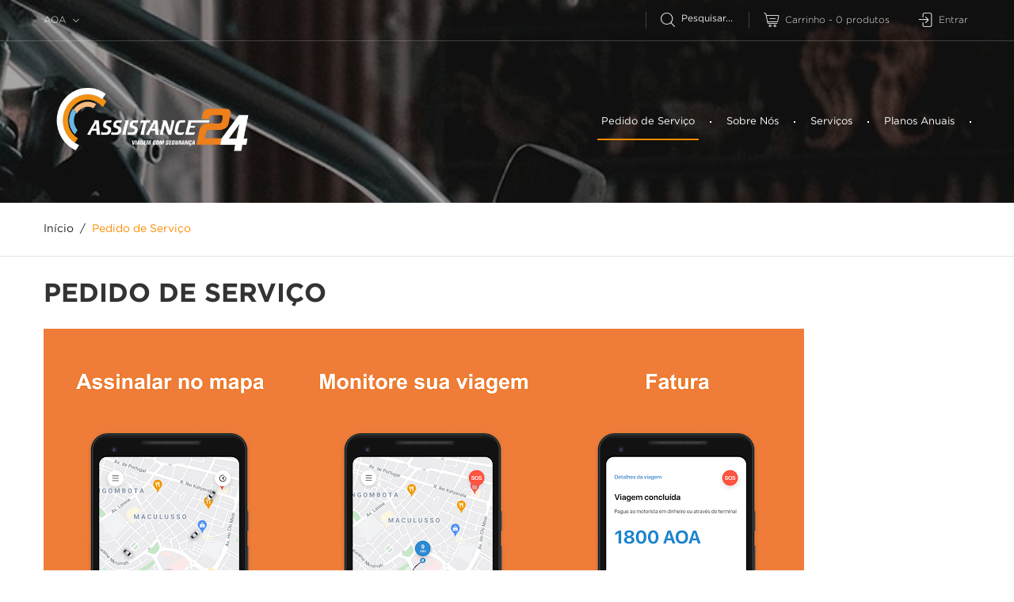

--- FILE ---
content_type: text/html; charset=utf-8
request_url: https://assistance24.ao/content/1-pedido-de-servico
body_size: 8833
content:
<!doctype html>
<html lang="pt">

  <head>
    
      
  <meta charset="utf-8">


  <meta http-equiv="x-ua-compatible" content="ie=edge">



  <title>Pedido de Serviço</title>
  <meta name="description" content="Pedido de Serviço">
  <meta name="keywords" content="conditions, delivery, delay, shipment, pack">
      
        



  <meta name="viewport" content="width=device-width, initial-scale=1.0, maximum-scale=1.0, user-scalable=0">



  <link rel="icon" type="image/vnd.microsoft.icon" href="https://assistance24.ao/img/favicon.ico?1634255463">
  <link rel="shortcut icon" type="image/x-icon" href="https://assistance24.ao/img/favicon.ico?1634255463">



    <link rel="stylesheet" href="https://assistance24.ao/themes/autostore/assets/css/theme.css" type="text/css" media="all">
  <link rel="stylesheet" href="https://assistance24.ao/themes/autostore/modules/blockreassurance/views/dist/front.css" type="text/css" media="all">
  <link rel="stylesheet" href="https://assistance24.ao/themes/autostore/modules/ps_searchbar/ps_searchbar.css" type="text/css" media="all">
  <link rel="stylesheet" href="https://assistance24.ao/modules/custompaymentmethod/views/css/front17.css" type="text/css" media="all">
  <link rel="stylesheet" href="https://assistance24.ao/modules/custompaymentmethod/views/css/fontawesome.css" type="text/css" media="all">
  <link rel="stylesheet" href="https://assistance24.ao/modules/custompaymentmethod/views/css/front.css" type="text/css" media="all">
  <link rel="stylesheet" href="https://assistance24.ao/themes/autostore/modules/productcomments/views/css/productcomments.css" type="text/css" media="all">
  <link rel="stylesheet" href="https://assistance24.ao/js/jquery/ui/themes/base/minified/jquery-ui.min.css" type="text/css" media="all">
  <link rel="stylesheet" href="https://assistance24.ao/js/jquery/ui/themes/base/minified/jquery.ui.theme.min.css" type="text/css" media="all">
  <link rel="stylesheet" href="https://assistance24.ao/themes/autostore/modules/blockwishlist/public/wishlist.css" type="text/css" media="all">
  <link rel="stylesheet" href="https://assistance24.ao/themes/autostore/assets/css/custom.css" type="text/css" media="all">




  

  <script type="text/javascript">
        var blockwishlistController = "https:\/\/assistance24.ao\/module\/blockwishlist\/action";
        var cpm_height = "49";
        var cpm_width = "86";
        var prestashop = {"cart":{"products":[],"totals":{"total":{"type":"total","label":"Total","amount":0,"value":"0,00\u00a0Kz"},"total_including_tax":{"type":"total","label":"Total (com IVA)","amount":0,"value":"0,00\u00a0Kz"},"total_excluding_tax":{"type":"total","label":"Total (sem IVA)","amount":0,"value":"0,00\u00a0Kz"}},"subtotals":{"products":{"type":"products","label":"Subtotal","amount":0,"value":"0,00\u00a0Kz"},"discounts":null,"shipping":{"type":"shipping","label":"Envio","amount":0,"value":""},"tax":null},"products_count":0,"summary_string":"0 artigos","vouchers":{"allowed":0,"added":[]},"discounts":[],"minimalPurchase":0,"minimalPurchaseRequired":""},"currency":{"id":3,"name":"Kwanza angolano","iso_code":"AOA","iso_code_num":"973","sign":"Kz"},"customer":{"lastname":null,"firstname":null,"email":null,"birthday":null,"newsletter":null,"newsletter_date_add":null,"optin":null,"website":null,"company":null,"siret":null,"ape":null,"is_logged":false,"gender":{"type":null,"name":null},"addresses":[]},"language":{"name":"Portugu\u00eas (Portuguese)","iso_code":"pt","locale":"pt-PT","language_code":"pt-pt","is_rtl":"0","date_format_lite":"Y-m-d","date_format_full":"Y-m-d H:i:s","id":1},"page":{"title":"","canonical":null,"meta":{"title":"Pedido de Servi\u00e7o","description":"Pedido de Servi\u00e7o","keywords":"conditions, delivery, delay, shipment, pack","robots":"index"},"page_name":"cms","body_classes":{"lang-pt":true,"lang-rtl":false,"country-AO":true,"currency-AOA":true,"layout-full-width":true,"page-cms":true,"tax-display-enabled":true,"cms-id-1":true},"admin_notifications":[]},"shop":{"name":"ASSISTANCE24","logo":"https:\/\/assistance24.ao\/img\/assistance24-logo-1634255463.jpg","stores_icon":"https:\/\/assistance24.ao\/img\/logo_stores.png","favicon":"https:\/\/assistance24.ao\/img\/favicon.ico"},"urls":{"base_url":"https:\/\/assistance24.ao\/","current_url":"https:\/\/assistance24.ao\/content\/1-pedido-de-servico","shop_domain_url":"https:\/\/assistance24.ao","img_ps_url":"https:\/\/assistance24.ao\/img\/","img_cat_url":"https:\/\/assistance24.ao\/img\/c\/","img_lang_url":"https:\/\/assistance24.ao\/img\/l\/","img_prod_url":"https:\/\/assistance24.ao\/img\/p\/","img_manu_url":"https:\/\/assistance24.ao\/img\/m\/","img_sup_url":"https:\/\/assistance24.ao\/img\/su\/","img_ship_url":"https:\/\/assistance24.ao\/img\/s\/","img_store_url":"https:\/\/assistance24.ao\/img\/st\/","img_col_url":"https:\/\/assistance24.ao\/img\/co\/","img_url":"https:\/\/assistance24.ao\/themes\/autostore\/assets\/img\/","css_url":"https:\/\/assistance24.ao\/themes\/autostore\/assets\/css\/","js_url":"https:\/\/assistance24.ao\/themes\/autostore\/assets\/js\/","pic_url":"https:\/\/assistance24.ao\/upload\/","pages":{"address":"https:\/\/assistance24.ao\/endereco","addresses":"https:\/\/assistance24.ao\/enderecos","authentication":"https:\/\/assistance24.ao\/inicio-de-sessao","cart":"https:\/\/assistance24.ao\/carrinho","category":"https:\/\/assistance24.ao\/index.php?controller=category","cms":"https:\/\/assistance24.ao\/index.php?controller=cms","contact":"https:\/\/assistance24.ao\/contacte-nos","discount":"https:\/\/assistance24.ao\/descontos","guest_tracking":"https:\/\/assistance24.ao\/seguimento-de-visitante","history":"https:\/\/assistance24.ao\/historico-de-encomendas","identity":"https:\/\/assistance24.ao\/identidade","index":"https:\/\/assistance24.ao\/","my_account":"https:\/\/assistance24.ao\/a-minha-conta","order_confirmation":"https:\/\/assistance24.ao\/confirmacao-encomenda","order_detail":"https:\/\/assistance24.ao\/index.php?controller=order-detail","order_follow":"https:\/\/assistance24.ao\/acompanhar-encomenda","order":"https:\/\/assistance24.ao\/encomenda","order_return":"https:\/\/assistance24.ao\/index.php?controller=order-return","order_slip":"https:\/\/assistance24.ao\/nota-de-encomenda","pagenotfound":"https:\/\/assistance24.ao\/p\u00e1gina-n\u00e3o-encontrada","password":"https:\/\/assistance24.ao\/recuperar-palavra-passe","pdf_invoice":"https:\/\/assistance24.ao\/index.php?controller=pdf-invoice","pdf_order_return":"https:\/\/assistance24.ao\/index.php?controller=pdf-order-return","pdf_order_slip":"https:\/\/assistance24.ao\/index.php?controller=pdf-order-slip","prices_drop":"https:\/\/assistance24.ao\/promocoes","product":"https:\/\/assistance24.ao\/index.php?controller=product","search":"https:\/\/assistance24.ao\/pesquisa","sitemap":"https:\/\/assistance24.ao\/mapa do site","stores":"https:\/\/assistance24.ao\/lojas","supplier":"https:\/\/assistance24.ao\/fornecedores","register":"https:\/\/assistance24.ao\/inicio-de-sessao?create_account=1","order_login":"https:\/\/assistance24.ao\/encomenda?login=1"},"alternative_langs":[],"theme_assets":"\/themes\/autostore\/assets\/","actions":{"logout":"https:\/\/assistance24.ao\/?mylogout="},"no_picture_image":{"bySize":{"cart_default":{"url":"https:\/\/assistance24.ao\/img\/p\/pt-default-cart_default.jpg","width":125,"height":125},"small_default":{"url":"https:\/\/assistance24.ao\/img\/p\/pt-default-small_default.jpg","width":150,"height":150},"home_default":{"url":"https:\/\/assistance24.ao\/img\/p\/pt-default-home_default.jpg","width":270,"height":270},"medium_default":{"url":"https:\/\/assistance24.ao\/img\/p\/pt-default-medium_default.jpg","width":380,"height":272},"large_default":{"url":"https:\/\/assistance24.ao\/img\/p\/pt-default-large_default.jpg","width":650,"height":650}},"small":{"url":"https:\/\/assistance24.ao\/img\/p\/pt-default-cart_default.jpg","width":125,"height":125},"medium":{"url":"https:\/\/assistance24.ao\/img\/p\/pt-default-home_default.jpg","width":270,"height":270},"large":{"url":"https:\/\/assistance24.ao\/img\/p\/pt-default-large_default.jpg","width":650,"height":650},"legend":""}},"configuration":{"display_taxes_label":true,"display_prices_tax_incl":true,"is_catalog":false,"show_prices":true,"opt_in":{"partner":true},"quantity_discount":{"type":"discount","label":"Unit discount"},"voucher_enabled":0,"return_enabled":0},"field_required":[],"breadcrumb":{"links":[{"title":"In\u00edcio","url":"https:\/\/assistance24.ao\/"},{"title":"Pedido de Servi\u00e7o","url":"https:\/\/assistance24.ao\/content\/1-pedido-de-servico"}],"count":2},"link":{"protocol_link":"https:\/\/","protocol_content":"https:\/\/"},"time":1769447178,"static_token":"497e46eb8cad720efd2dac5f98e81fb9","token":"169872698564de874f27c6f5facea967","debug":false};
        var prestashopFacebookAjaxController = "https:\/\/assistance24.ao\/module\/ps_facebook\/Ajax";
        var productsAlreadyTagged = [];
        var psemailsubscription_subscription = "https:\/\/assistance24.ao\/module\/ps_emailsubscription\/subscription";
        var psr_icon_color = "#F19D76";
        var removeFromWishlistUrl = "https:\/\/assistance24.ao\/module\/blockwishlist\/action?action=deleteProductFromWishlist";
        var wishlistAddProductToCartUrl = "https:\/\/assistance24.ao\/module\/blockwishlist\/action?action=addProductToCart";
        var wishlistUrl = "https:\/\/assistance24.ao\/module\/blockwishlist\/view";
        var page_name = "cms";
  </script>



  



    
  </head>

  <body id="cms" class="lang-pt country-ao currency-aoa layout-full-width page-cms tax-display-enabled cms-id-1 is-not-index">

    
      
    

    <main id="page">
      
              
      <header id="header">
        
          
  <div class="header-banner">
    
  </div>



  <nav class="header-nav">
    <div class="container">
        <div class="row inner-wrapper">
          <div class="left-nav">
              <div id="_desktop_currency_selector">
  <div class="currency-selector dropdown js-dropdown">
    <span class="hidden-lg-up">Moeda:</span>
    <span class="expand-more _gray-darker hidden-md-down" data-toggle="dropdown">
      AOA     </span>
    <a data-target="#" data-toggle="dropdown" aria-haspopup="true" aria-expanded="false" class="hidden-md-down">
      <i class="font-down-open-big"></i>
    </a>
    <ul class="dropdown-menu hidden-md-down" aria-labelledby="dLabel">
              <li  class="current" >
          <a title="Kwanza angolano" rel="nofollow" href="https://assistance24.ao/content/1-pedido-de-servico?SubmitCurrency=1&amp;id_currency=3" class="dropdown-item">
          AOA
                    </a>
        </li>
          </ul>
    <select class="link hidden-lg-up">
              <option value="https://assistance24.ao/content/1-pedido-de-servico?SubmitCurrency=1&amp;id_currency=3" selected="selected">
                Kz
        </option>
          </select>
  </div>
</div>

          </div>
          <div class="right-nav">
              <!-- Block search module TOP -->
<div id="_desktop_search_bar">
	<input id="toggle-search" type="checkbox" class="no-style">
	<div id="search_widget" data-search-controller-url="//assistance24.ao/pesquisa">
		<div class="search-bar">
			<form class="search-bar__wrap" method="get" action="//assistance24.ao/pesquisa">
				<input type="hidden" name="controller" value="search">
				<input class="search-bar__text" type="text" name="s" value="" placeholder="Pesquisar..." aria-label="Pesquisar">
				<button class="search-bar__btn font-search" type="submit"></button>
				<span class="search-close"></span>
			</form>
		</div>
	</div>
</div>
<!-- /Block search module TOP -->
<div id="_desktop_cart">
  <input type="checkbox" id="toggle-cart" class="no-style">
  <div class="blockcart cart-preview inactive" data-refresh-url="//assistance24.ao/module/ps_shoppingcart/ajax">
    <label class="cart-header" for="toggle-cart">
        <div class="inner-wrapper">
            <i class="font-cart"></i>
            <span class="cart-title hidden-lg-down">Carrinho</span>
            <span class="divider hidden-md-down">-</span>
            <span class="cart-products-count">0</span>
            <span class="hidden-md-down">produtos</span>
        </div>
    </label>
    <div class="body cart-hover-content">
        <div class="container">
             <ul class="cart-list">
                          </ul>
             <div class="cart-footer">
                 <div class="cart-subtotals">
                                                                       <div class="products">
                             <span class="value">0,00 Kz</span>
                             <span class="label">Subtotal</span>
                         </div>
                                                                                                                                                                                                            <div class="cart-total">
                         <span class="value">0,00 Kz</span>
                         <span class="label">Total</span>
                    </div>
                 </div>
                 <div class="cart-wishlist-action">
                                          <a class="btn fill cart-wishlist-checkout" href="//assistance24.ao/carrinho?action=show">Finalização de Encomenda</a>
                 </div>
             </div>
         </div>
     </div>
  </div>
</div>

<div id="_desktop_contact_link">
    <div class="header__contact dropdown-mobile">
        <span class="js-toggle btn-toggle-mobile font-phone hidden-lg-up"></span>
        <div class="js-toggle-list header__contact__list dropdown-toggle-mobile">
                                            </div>
    </div>
</div>
<div id="_desktop_user_info">
    <div class="header_user_info dropdown-mobile">
      <span class="js-toggle btn-toggle-mobile font-user hidden-lg-up"></span>
      <div class="js-toggle-list header_user_info__list dropdown-toggle-mobile">
                  <a
            href="https://assistance24.ao/a-minha-conta"
            title="Inicie sessão na sua conta de cliente"
            rel="nofollow"
          >
            <i class="font-sign-in hidden-md-down"></i>
            <span>Entrar</span>
          </a>
                        </div>
  </div>
</div>

          </div>
          <div class="hidden-lg-up mobile">
            <div id="menu-icon">
                <span class="sw-topper"></span>
                <span class="sw-bottom"></span>
                <span class="sw-footer"></span>
            </div>
            <div class="top-logo" id="_mobile_logo"></div>
                        <div id="_mobile_contact_link"></div>
                                    <div id="_mobile_user_info"></div>
                                    <div id="_mobile_cart"></div>
                      </div>
        </div>
    </div>
  </nav>



  <div class="header-top">
    <div class="container">
       <div class="row inner-wrapper">
          <div id="_desktop_logo" class="col-md-3 hidden-md-down">
                                <a href="https://assistance24.ao/">
                    <img class="logo img-responsive" src="https://assistance24.ao/img/assistance24-logo-1634255463.jpg" alt="ASSISTANCE24">
                  </a>
                        </div>
          <style>
        .testimonials-wrapper .testimonials-bg {
    background-image: url(https://assistance24.ao/modules/htmlbanners6/views/img/upload/sample-1.jpg);
    background-position: 50% 50%;
    background-repeat: no-repeat;
    -webkit-background-size: cover;
    background-size: cover;
}
            .is-not-index #header {
    background-image: url(https://assistance24.ao/modules/htmlbanners6/views/img/upload/sample-2.jpg);
    background-position: 50% 50%;
    background-repeat: no-repeat;
    -webkit-background-size: cover;
    background-size: cover;
}
          </style>




<div class="main-menu col-md-9 js-top-menu position-static hidden-md-down" id="_desktop_top_menu">
    
          <ul class="top-menu" id="top-menu" data-depth="0">
                    <li class="cms-page current " id="cms-page-1">
                          <a
                class="dropdown-item "
                href="https://assistance24.ao/content/1-pedido-de-servico" data-depth="0"
                              >
                Pedido de Serviço
                                                <span class="menu-line"></span>
                              </a>
                          </li>
                    <li class="cms-page" id="cms-page-4">
                          <a
                class="dropdown-item "
                href="https://assistance24.ao/content/4-sobre-nos" data-depth="0"
                              >
                Sobre Nós
                                              </a>
                          </li>
                    <li class="cms-category" id="cms-category-2">
                          <a
                class="dropdown-item with-ul"
                href="https://assistance24.ao/content/category/2-servicos" data-depth="0"
                              >
                Serviços
                                                                        <span data-target="#top_sub_menu_89045" data-toggle="collapse" class="hidden-lg-up navbar-toggler collapse-icons">
                      <i class="material-icons add">&#xE313;</i>
                      <i class="material-icons remove">&#xE316;</i>
                    </span>
                                              </a>
                            <div  class="popover sub-menu js-sub-menu submenu collapse" id="top_sub_menu_89045">
                            	<div class="inner-wrapper">
                              
          <ul class="top-menu"  data-depth="1">
                    <li class="cms-page" id="cms-page-6">
                          <a
                class="dropdown-item dropdown-submenu "
                href="https://assistance24.ao/content/6-servicos-de-reboque" data-depth="1"
                              >
                Serviços de Reboque
                                              </a>
                          </li>
                    <li class="cms-page" id="cms-page-7">
                          <a
                class="dropdown-item dropdown-submenu "
                href="https://assistance24.ao/content/7-servico-de-transporte" data-depth="1"
                              >
                Serviço de Transporte
                                              </a>
                          </li>
                    <li class="cms-page" id="cms-page-8">
                          <a
                class="dropdown-item dropdown-submenu "
                href="https://assistance24.ao/content/8-servico-de-ambulancia" data-depth="1"
                              >
                Serviço de Ambulância
                                              </a>
                          </li>
                    <li class="cms-page" id="cms-page-9">
                          <a
                class="dropdown-item dropdown-submenu "
                href="https://assistance24.ao/content/9-servico-de-mecanica" data-depth="1"
                              >
                Serviço de Mecanica
                                              </a>
                          </li>
              </ul>
    
                                                </div>
                              </div>
                          </li>
                    <li class="cms-category" id="cms-category-3">
                          <a
                class="dropdown-item with-ul"
                href="https://assistance24.ao/content/category/3-planos-anuais" data-depth="0"
                              >
                Planos Anuais
                                                                        <span data-target="#top_sub_menu_50947" data-toggle="collapse" class="hidden-lg-up navbar-toggler collapse-icons">
                      <i class="material-icons add">&#xE313;</i>
                      <i class="material-icons remove">&#xE316;</i>
                    </span>
                                              </a>
                            <div  class="popover sub-menu js-sub-menu submenu collapse" id="top_sub_menu_50947">
                            	<div class="inner-wrapper">
                              
          <ul class="top-menu"  data-depth="1">
                    <li class="cms-page" id="cms-page-10">
                          <a
                class="dropdown-item dropdown-submenu "
                href="https://assistance24.ao/content/10-plano-anual-seguradoras" data-depth="1"
                              >
                Plano Anual Seguradoras
                                              </a>
                          </li>
                    <li class="cms-page" id="cms-page-11">
                          <a
                class="dropdown-item dropdown-submenu "
                href="https://assistance24.ao/content/11-plano-anual-particulares" data-depth="1"
                              >
                Plano Anual Particulares
                                              </a>
                          </li>
              </ul>
    
                                                </div>
                              </div>
                          </li>
              </ul>
    
</div>

      </div>
      <div id="mobile_top_menu_wrapper" class="row hidden-lg-up">
        <div class="wrapper-nav">
                        <div id="_mobile_currency_selector"></div>
                                    <div id="_mobile_language_selector"></div>
                        <div id="_mobile_link_block"></div>
        </div>
                <div class="wrapper-modules">
          <div id="_mobile_search_bar"></div>
        </div>
                <div class="js-top-menu mobile" id="_mobile_top_menu"></div>
      </div>
    </div>
  </div>
  

        
      </header>

      <section id="wrapper">
          
          
              <nav data-depth="2" class="breadcrumb">
  <ol class="container -responsive" itemscope itemtype="http://schema.org/BreadcrumbList">
    
              
                    <li itemprop="itemListElement" itemscope itemtype="http://schema.org/ListItem">
            <a itemprop="item" href="https://assistance24.ao/">
              <span itemprop="name">Início</span>
            </a>
            <meta itemprop="position" content="1">
          </li>
                  
              
                      <li>
              <span>Pedido de Serviço</span>
            </li>
                  
          
  </ol>
</nav>
          
                       <div class="container">
            
            
            </div>
                          
        <div class="container clearfix">
            <div class="wrapper-columns row">
            
              
<aside id="notifications">
  <div class="container">
    
    
    
      </div>
</aside>
            
            

            
  <div id="content-wrapper" class="col-12">
  	
    

  <section id="main">

    
      
        <header class="page-header">
          <h1>
  Pedido de Serviço
</h1>
        </header>
      
    

    
  <section id="content" class="page-content rte page-cms page-cms-1">

    
      <p><img src="https://play-lh.googleusercontent.com/ydALDsOzMATWSPuSi_2GqcqUXTr38sENUcDSmR83-MkkU1OGIhmIbr1-mZNledfvznsf=w1366-h568-rw" alt="Imagem da captura de tela" /><img src="https://play-lh.googleusercontent.com/9YaGrdbokuB5-bCdJv0P6q1h9C4ifPthTMNT567nbPoUwLjY4eIDm1Siw6gMgD5iNGM=w1366-h568-rw" alt="Imagem da captura de tela" /><img src="https://play-lh.googleusercontent.com/5rqjy6ZNnqsoRVoBdyZM6GWKDEOTDaKEi5TcUDmagS7fhEebeeSe6qMakgqFktjxRYcQ=w1366-h568-rw" alt="Imagem da captura de tela" /></p>
<p><br style="color:#333333;font-family:Roboto, Arial, sans-serif;font-size:14px;background-color:#ffffff;" /><span style="color:#333333;font-family:Roboto, Arial, sans-serif;font-size:14px;background-color:#ffffff;">Assistance24 conecta-lhe com assistência em viagem com apenas alguns cliques. Poderá solicitar um caminhão de reboque, solicitar conserto de carro ou qualquer outro serviço rodoviário 24 horas por dia, 7 dias por semana. Verifique seu histórico de reservas, programe os próximos reparos e rastreie seu veículo em tempo real durante a viagem de reboque.</span><br style="color:#333333;font-family:Roboto, Arial, sans-serif;font-size:14px;background-color:#ffffff;" /><br style="color:#333333;font-family:Roboto, Arial, sans-serif;font-size:14px;background-color:#ffffff;" /><span style="color:#333333;font-family:Roboto, Arial, sans-serif;font-size:14px;background-color:#ffffff;">Como funciona:</span><br style="color:#333333;font-family:Roboto, Arial, sans-serif;font-size:14px;background-color:#ffffff;" /><span style="color:#333333;font-family:Roboto, Arial, sans-serif;font-size:14px;background-color:#ffffff;">Confirme seu ponto de embarque em Luanda, Angola.</span><br style="color:#333333;font-family:Roboto, Arial, sans-serif;font-size:14px;background-color:#ffffff;" /><span style="color:#333333;font-family:Roboto, Arial, sans-serif;font-size:14px;background-color:#ffffff;">Reserve um caminhão de reboque ou qualquer outro veículo ou serviço rodoviário de que precise.</span><br style="color:#333333;font-family:Roboto, Arial, sans-serif;font-size:14px;background-color:#ffffff;" /><span style="color:#333333;font-family:Roboto, Arial, sans-serif;font-size:14px;background-color:#ffffff;">Confirme o ponto de destino.</span><br style="color:#333333;font-family:Roboto, Arial, sans-serif;font-size:14px;background-color:#ffffff;" /><span style="color:#333333;font-family:Roboto, Arial, sans-serif;font-size:14px;background-color:#ffffff;">Escolha o método de pagamento.</span><br style="color:#333333;font-family:Roboto, Arial, sans-serif;font-size:14px;background-color:#ffffff;" /><span style="color:#333333;font-family:Roboto, Arial, sans-serif;font-size:14px;background-color:#ffffff;">Rastreie seu veículo em tempo real.</span><br style="color:#333333;font-family:Roboto, Arial, sans-serif;font-size:14px;background-color:#ffffff;" /><br style="color:#333333;font-family:Roboto, Arial, sans-serif;font-size:14px;background-color:#ffffff;" /><span style="color:#333333;font-family:Roboto, Arial, sans-serif;font-size:14px;background-color:#ffffff;">Se  encontra-se em um acidente (pneu furado, avaria ou qualquer defeito mecânico) e precisa de uma assistência rodoviária imediata, Assistance24 virá em seu socorro fornecendo uma reparação rápida do carro e assistência rodoviária.</span><br style="color:#333333;font-family:Roboto, Arial, sans-serif;font-size:14px;background-color:#ffffff;" /><br style="color:#333333;font-family:Roboto, Arial, sans-serif;font-size:14px;background-color:#ffffff;" /><span style="color:#333333;font-family:Roboto, Arial, sans-serif;font-size:14px;background-color:#ffffff;">Assistance24 oferece um excelente serviço rodoviário em caso de qualquer problema, como pneu furado, falta de combustível no veículo ou quaisquer outras situações de emergência em que o seu veículo precise ser rebocado ou transferido para uma estação de serviço próxima.</span></p>
<p><span style="color:#333333;font-family:Roboto, Arial, sans-serif;font-size:14px;background-color:#ffffff;"><img src="https://assistance24.ao/img/cms/assistance%2024%20APP%20ICONS%20escolhidos%201.png" alt="" width="585" height="247" /></span></p>
    

    
      
    

    
      
    

  </section>


    
      <footer class="page-footer">
        
          <!-- Footer content -->
        
      </footer>
    

  </section>


    
  </div>


            
            </div>
        </div>
        
      </section>

      <footer id="footer">
        
            
      
  
<div class="footer-container">
    <div class="footer-one">
      <div class="container">
        <div class="row">
          
            <div id="fb-root"></div>
<div id="facebook_block" class="col-lg-4 links wrapper">
	<p class="h3 text-uppercase block-contact-title hidden-md-down">Nos siga no Facebook</p>
	<div class="title clearfix hidden-lg-up" data-target="#facebook-fanbox" data-toggle="collapse">
	  <span class="h3">Nos siga no Facebook</span>
	  <span class="pull-xs-right">
	    <span class="navbar-toggler collapse-icons">
	      <i class="material-icons add">&#xE313;</i>
	      <i class="material-icons remove">&#xE316;</i>
	    </span>
	  </span>
	</div>
	<div id="facebook-fanbox" class="facebook-fanbox collapse">
		<div class="fb-like-box" data-href="https://www.facebook.com/prestashop" data-colorscheme="light" data-show-faces="true" data-header="false" data-stream="false" data-show-border="false">
		</div>
	</div>
</div>
<div class="col-lg-5 links">
  <div class="row">
          <div class="col-lg-6 wrapper">
      <p class="h3 hidden-md-down">Produtos</p>
            <div class="title clearfix hidden-lg-up" data-target="#footer_sub_menu_43683" data-toggle="collapse">
        <span class="h3">Produtos</span>
        <span class="pull-xs-right">
          <span class="navbar-toggler collapse-icons">
            <i class="material-icons add">&#xE313;</i>
            <i class="material-icons remove">&#xE316;</i>
          </span>
        </span>
      </div>
      <ul id="footer_sub_menu_43683" class="collapse">
                  <li>
            <a
                id="link-category-4-1"
                class="category-link"
                href="https://assistance24.ao/4-planos-anuais"
                title=""
                                >
              Planos Anuais
            </a>
          </li>
                  <li>
            <a
                id="link-category-3-1"
                class="category-link"
                href="https://assistance24.ao/3-servicos"
                title=""
                                >
              Serviços
            </a>
          </li>
              </ul>
    </div>
            <div class="col-lg-6 wrapper">
      <p class="h3 hidden-md-down">A nossa empresa</p>
            <div class="title clearfix hidden-lg-up" data-target="#footer_sub_menu_46401" data-toggle="collapse">
        <span class="h3">A nossa empresa</span>
        <span class="pull-xs-right">
          <span class="navbar-toggler collapse-icons">
            <i class="material-icons add">&#xE313;</i>
            <i class="material-icons remove">&#xE316;</i>
          </span>
        </span>
      </div>
      <ul id="footer_sub_menu_46401" class="collapse">
                  <li>
            <a
                id="link-cms-page-2-2"
                class="cms-page-link"
                href="https://assistance24.ao/content/2-politica-privacidade"
                title="Política Privacidade"
                                >
              Política Privacidade
            </a>
          </li>
                  <li>
            <a
                id="link-cms-page-3-2"
                class="cms-page-link"
                href="https://assistance24.ao/content/3-termos-e-condicoes-de-uso"
                title="Termos e condições de uso"
                                >
              Termos e condições de uso
            </a>
          </li>
                  <li>
            <a
                id="link-cms-page-4-2"
                class="cms-page-link"
                href="https://assistance24.ao/content/4-sobre-nos"
                title="Learn more about us"
                                >
              Sobre Nós
            </a>
          </li>
                  <li>
            <a
                id="link-static-page-contact-2"
                class="cms-page-link"
                href="https://assistance24.ao/contacte-nos"
                title="Use o nosso formulário para nos contactar"
                                >
              Contacte-nos
            </a>
          </li>
                  <li>
            <a
                id="link-static-page-my-account-2"
                class="cms-page-link"
                href="https://assistance24.ao/a-minha-conta"
                title=""
                                >
              A minha conta
            </a>
          </li>
              </ul>
    </div>
      </div>
</div>

  <div
  class="wishlist-add-to"
  data-url="https://assistance24.ao/module/blockwishlist/action?action=getAllWishlist"
>
  <div
    class="wishlist-modal modal fade"
    
      :class="{show: !isHidden}"
    
    tabindex="-1"
    role="dialog"
    aria-modal="true"
  >
    <div class="modal-dialog modal-dialog-centered" role="document">
      <div class="modal-content">
        <div class="modal-header">
          <h5 class="modal-title">
            Adicionar à Lista de desejos
          </h5>
          <button
            type="button"
            class="close"
            @click="toggleModal"
            data-dismiss="modal"
            aria-label="Close"
          >
            <span aria-hidden="true">×</span>
          </button>
        </div>

        <div class="modal-body">
          <choose-list
            @hide="toggleModal"
            :product-id="productId"
            :product-attribute-id="productAttributeId"
            :quantity="quantity"
            url="https://assistance24.ao/module/blockwishlist/action?action=getAllWishlist"
            add-url="https://assistance24.ao/module/blockwishlist/action?action=addProductToWishlist"
            empty-text="Nenhuma lista encontrada."
          ></choose-list>
        </div>

        <div class="modal-footer">
          <a @click="openNewWishlistModal" class="wishlist-add-to-new text-primary">
            <i class="material-icons">add_circle_outline</i> Create new list
          </a>
        </div>
      </div>
    </div>
  </div>

  <div 
    class="modal-backdrop fade"
    
      :class="{in: !isHidden}"
    
  >
  </div>
</div>


  <div
  class="wishlist-delete"
      data-delete-list-url="https://assistance24.ao/module/blockwishlist/action?action=deleteWishlist"
        data-delete-product-url="https://assistance24.ao/module/blockwishlist/action?action=deleteProductFromWishlist"
    data-title="Remover produto da lista de desejos"
  data-title-list="Excluir lista de desejos"
  data-placeholder='O produto será retirado "%nameofthewishlist%".'
  data-cancel-text="Cancelar"
  data-delete-text="Eliminar"
  data-delete-text-list="Eliminar"
>
  <div
    class="wishlist-modal modal fade"
    
      :class="{show: !isHidden}"
    
    tabindex="-1"
    role="dialog"
    aria-modal="true"
  >
    <div class="modal-dialog modal-dialog-centered" role="document">
      <div class="modal-content">
        <div class="modal-header">
          <h5 class="modal-title">((modalTitle))</h5>
          <button
            type="button"
            class="close"
            @click="toggleModal"
            data-dismiss="modal"
            aria-label="Close"
          >
            <span aria-hidden="true">×</span>
          </button>
        </div>
        <div class="modal-body" v-if="productId">
          <p class="modal-text">((confirmMessage))</p> 
        </div>
        <div class="modal-footer">
          <button
            type="button"
            class="modal-cancel btn btn-secondary"
            data-dismiss="modal"
            @click="toggleModal"
          >
            ((cancelText))
          </button>

          <button
            type="button"
            class="btn btn-primary"
            @click="deleteWishlist"
          >
            ((modalDeleteText))
          </button>
        </div>
      </div>
    </div>
  </div>

  <div 
    class="modal-backdrop fade"
    
      :class="{in: !isHidden}"
    
  >
  </div>
</div>

  <div
  class="wishlist-create"
  data-url="https://assistance24.ao/module/blockwishlist/action?action=createNewWishlist"
  data-title="Criar lista de desejos"
  data-label="Nome da lista de desejos"
  data-placeholder="Adicionar nome"
  data-cancel-text="Cancelar"
  data-create-text="Criar lista de desejos"
  data-length-text="O título da lista é muito curto"
>
  <div
    class="wishlist-modal modal fade"
    
      :class="{show: !isHidden}"
    
    tabindex="-1"
    role="dialog"
    aria-modal="true"
  >
    <div class="modal-dialog modal-dialog-centered" role="document">
      <div class="modal-content">
        <div class="modal-header">
          <h5 class="modal-title">((title))</h5>
          <button
            type="button"
            class="close"
            @click="toggleModal"
            data-dismiss="modal"
            aria-label="Close"
          >
            <span aria-hidden="true">×</span>
          </button>
        </div>
        <div class="modal-body">
          <div class="form-group form-group-lg">
            <label class="form-control-label" for="input2">((label))</label>
            <input
              type="text"
              class="form-control form-control-lg"
              v-model="value"
              id="input2"
              :placeholder="placeholder"
            />
          </div>
        </div>
        <div class="modal-footer">
          <button
            type="button"
            class="modal-cancel btn btn-secondary"
            data-dismiss="modal"
            @click="toggleModal"
          >
            ((cancelText))
          </button>

          <button
            type="button"
            class="btn btn-primary"
            @click="createWishlist"
          >
            ((createText))
          </button>
        </div>
      </div>
    </div>
  </div>

  <div 
    class="modal-backdrop fade"
    
      :class="{in: !isHidden}"
    
  >
  </div>
</div>

  <div
  class="wishlist-login"
  data-login-text="Entrar"
  data-cancel-text="Cancelar"
>
  <div
    class="wishlist-modal modal fade"
    
      :class="{show: !isHidden}"
    
    tabindex="-1"
    role="dialog"
    aria-modal="true"
  >
    <div class="modal-dialog modal-dialog-centered" role="document">
      <div class="modal-content">
        <div class="modal-header">
          <h5 class="modal-title">Entrar</h5>
          <button
            type="button"
            class="close"
            @click="toggleModal"
            data-dismiss="modal"
            aria-label="Close"
          >
            <span aria-hidden="true">×</span>
          </button>
        </div>
        <div class="modal-body">
          <p class="modal-text">Você precisa estar logado para salvar produtos em sua lista de desejos.</p>
        </div>
        <div class="modal-footer">
          <button
            type="button"
            class="modal-cancel btn btn-secondary"
            data-dismiss="modal"
            @click="toggleModal"
          >
            ((cancelText))
          </button>

          <a
            type="button"
            class="btn btn-primary"
            :href="prestashop.urls.pages.authentication"
          >
            ((loginText))
          </a>
        </div>
      </div>
    </div>
  </div>

  <div
    class="modal-backdrop fade"
    
      :class="{in: !isHidden}"
    
  >
  </div>
</div>

  <div
    class="wishlist-toast"
    data-rename-wishlist-text="Wishlist name modified!"
    data-added-wishlist-text="Product added to wishlist!"
    data-create-wishlist-text="Wishlist created!"
    data-delete-wishlist-text="Wishlist deleted!"
    data-copy-text="Link de compartilhamento copiado!"
    data-delete-product-text="Product deleted!"
  ></div>

          
          <div class="footer-three col-lg-3">
            
              <div class="block-contact links wrapper">
  <p class="h3 text-uppercase block-contact-title hidden-md-down">Informação da Loja</p>
  <div class="title clearfix hidden-lg-up" data-target="#footer_contact" data-toggle="collapse">
    <span class="h3">Informação da Loja</span>
    <span class="pull-xs-right">
      <span class="navbar-toggler collapse-icons">
        <i class="material-icons add">&#xE313;</i>
        <i class="material-icons remove">&#xE316;</i>
      </span>
    </span>
  </div>
  <ul id="footer_contact" class="collapse">
    <li class="item-address">ASSISTANCE24<br />Angola</li>
                      <li class="e-mail">
            <a href="mailto:geral@assistance24.ao" target="_blank" title="Contacte-nos">
               geral@assistance24.ao
            </a>
          </li>
                      </ul>
</div><div class="block_newsletter links wrapper">
      <div class="newsletter-inner">
  <p class="h3 text-uppercase hidden-md-down">Newsletter</p>
  <div class="block_newsletter_list">
        <div class="form">
    <form action="https://assistance24.ao/#footer" method="post">
              
              <div class="input-wrapper">
          <input
          class="form-control"
          name="email"
          type="email"
          value=""
          placeholder="O seu endereço de e-mail">
          <input type="hidden" name="action" value="0">
          <button 
            class="btn fill btn-submit font-arrow-right"
            name="submitNewsletter"
            type="submit"
          >
          <span>Subscrever</span>
          </button>
        </div>
    </form>
    </div>
  </div>
  </div>
</div>

            
          </div>
        </div>
      </div>
    </div>
    <div class="footer-two">
      <div class="container">
        <div class="row inner-wrapper">
                    
                      <div class="copyright col-sm-12 col-md-4">
                            <p>© 2022 Assistance24. All rights reserved.</p>
                  </div>
          <div class="payment-logos col-sm-6 col-md-4">
                            <ul>
<li><a href="https://assistance24.ao//" title="Maestro" class="font-mastercard"><span>Maestro</span></a></li>
<li><a href="https://assistance24.ao/" title="PayPal" class="font-paypal"><span>PayPal</span></a></li>
<li><a href="https://assistance24.ao/" title="Visa" class="font-visa"><span>visa</span></a></li>
</ul>
                  </div>
    

  <div class="block-social col-sm-6 col-md-4">
  	    <ul>
          </ul>
  </div>


          
        </div>
      </div>
    </div>
</div>
<div class="btn-to-top js-btn-to-top"></div>        
      </footer>

    </main>

    
        <script type="text/javascript" src="https://assistance24.ao/themes/core.js" ></script>
  <script type="text/javascript" src="https://assistance24.ao/themes/autostore/assets/js/theme.js" ></script>
  <script type="text/javascript" src="https://assistance24.ao/modules/ps_emailsubscription/views/js/ps_emailsubscription.js" ></script>
  <script type="text/javascript" src="https://assistance24.ao/modules/blockreassurance/views/dist/front.js" ></script>
  <script type="text/javascript" src="https://assistance24.ao/modules/ps_facebook/views/js/front/conversion-api.js" ></script>
  <script type="text/javascript" src="https://assistance24.ao/modules/blockfacebook//views/js/blockfacebook.js" ></script>
  <script type="text/javascript" src="https://assistance24.ao/modules/custompaymentmethod/views/js/front.js" ></script>
  <script type="text/javascript" src="https://assistance24.ao/modules/productcomments/views/js/jquery.rating.plugin.js" ></script>
  <script type="text/javascript" src="https://assistance24.ao/themes/autostore/modules/productcomments/views/js/productListingComments.js" ></script>
  <script type="text/javascript" src="https://assistance24.ao/js/jquery/ui/jquery-ui.min.js" ></script>
  <script type="text/javascript" src="https://assistance24.ao/modules/blockwishlist/public/product.bundle.js" ></script>
  <script type="text/javascript" src="https://assistance24.ao/modules/ps_shoppingcart/ps_shoppingcart.js" ></script>
  <script type="text/javascript" src="https://assistance24.ao/modules/ps_searchbar/ps_searchbar.js" ></script>
  <script type="text/javascript" src="https://assistance24.ao/modules/blockwishlist/public/graphql.js" ></script>
  <script type="text/javascript" src="https://assistance24.ao/modules/blockwishlist/public/vendors.js" ></script>
  <script type="text/javascript" src="https://assistance24.ao/themes/autostore/assets/js/custom.js" ></script>


    

    
      
    
  </body>

</html>

--- FILE ---
content_type: text/css
request_url: https://assistance24.ao/modules/custompaymentmethod/views/css/fontawesome.css
body_size: 4552
content:


/*!
 *  Font Awesome 4.3.0 by @davegandy - http://fontawesome.io - @fontawesome
 *  License - http://fontawesome.io/license (Font: SIL OFL 1.1, CSS: MIT License)
 */
/* FONT PATH
 * -------------------------- */
@font-face {
    font-family: 'FontAwesome';
    src: url("../fonts/fontawesome-webfont.eot?v=4.3.0");
    src: url("../fonts/fontawesome-webfont.eot?#iefix&v=4.3.0") format("embedded-opentype"), url("../fonts/fontawesome-webfont.woff2?v=4.3.0") format("woff2"), url("../fonts/fontawesome-webfont.woff?v=4.3.0") format("woff"), url("../fonts/fontawesome-webfont.ttf?v=4.3.0") format("truetype"), url("../fonts/fontawesome-webfont.svg?v=4.3.0#fontawesomeregular") format("svg");
    font-weight: normal;
    font-style: normal;
}

.icon, .custom_bootstrap .page-sidebar-closed:not(.nav-topbar):not(.mobile-nav) .searchtab:before, .custom_bootstrap [class^="icon-"], .custom_bootstrap [class^="process-icon-"], .custom_bootstrap .alert.alert-warning:before, .custom_bootstrap .alert.alert-danger:before, .custom_bootstrap .alert.alert-success:before, .custom_bootstrap .alert.alert-info:before, .custom_bootstrap .alert.alert-addons:before, .custom_bootstrap .alert.alert-onboarding:before, .custom_bootstrap .alert.alert-message:before, .custom_bootstrap .table td.dragHandle .dragGroup:before, .custom_bootstrap .mce-ico, .custom_bootstrap .chosen-container-single .chosen-single div b, .custom_bootstrap .chosen-container-single .chosen-search:before {
    display: inline-block;
    font: normal normal normal 14px/1 FontAwesome;
    font-size: inherit;
    text-rendering: auto;
    -webkit-font-smoothing: antialiased;
    -moz-osx-font-smoothing: grayscale;
    transform: translate(0, 0);
}

/* makes the font 33% larger relative to the icon container */
.icon-lg {
    font-size: 1.33333em;
    line-height: 0.75em;
    vertical-align: -15%;
}

.icon-2x, .custom_bootstrap .page-sidebar-closed:not(.nav-topbar):not(.mobile-nav) .searchtab:before, .custom_bootstrap [class^="icon-Admin"], .custom_bootstrap [class^="process-icon-"] {
    font-size: 2em;
}

.icon-3x, .custom_bootstrap .alert.alert-warning:before, .custom_bootstrap .alert.alert-danger:before, .custom_bootstrap .alert.alert-success:before, .custom_bootstrap .alert.alert-info:before, .custom_bootstrap .alert.alert-addons:before, .custom_bootstrap .alert.alert-onboarding:before, .custom_bootstrap .alert.alert-message:before {
    font-size: 3em;
}

.icon-4x {
    font-size: 4em;
}

.icon-5x {
    font-size: 5em;
}

.icon-fw, .custom_bootstrap [class^="icon-Admin"], .custom_bootstrap [class^="process-icon-"] {
    width: 1.28571em;
    text-align: center;
}

.icon-ul {
    padding-left: 0;
    margin-left: 2.14286em;
    list-style-type: none;
}

.icon-ul > li {
    position: relative;
}

.icon-li {
    position: absolute;
    left: -2.14286em;
    width: 2.14286em;
    top: 0.14286em;
    text-align: center;
}

.icon-li.icon-lg {
    left: -1.85714em;
}

.icon-border {
    padding: .2em .25em .15em;
    border: solid 0.08em #eee;
    border-radius: .1em;
}

.pull-right {
    float: right;
}

.pull-left {
    float: left;
}

.icon.pull-left, .custom_bootstrap .page-sidebar-closed:not(.nav-topbar):not(.mobile-nav) .pull-left.searchtab:before, .custom_bootstrap .pull-left[class^="icon-"], .custom_bootstrap .pull-left[class^="process-icon-"], .custom_bootstrap .pull-left.alert.alert-warning:before, .custom_bootstrap .pull-left.alert.alert-danger:before, .custom_bootstrap .pull-left.alert.alert-success:before, .custom_bootstrap .pull-left.alert.alert-info:before, .custom_bootstrap .pull-left.alert.alert-addons:before, .custom_bootstrap .pull-left.alert.alert-onboarding:before, .custom_bootstrap .pull-left.alert.alert-message:before, .custom_bootstrap .table td.dragHandle .pull-left.dragGroup:before, .custom_bootstrap .pull-left.mce-ico, .custom_bootstrap .chosen-container-single .chosen-single div b.pull-left, .custom_bootstrap .chosen-container-single .pull-left.chosen-search:before {
    margin-right: .3em;
}

.icon.pull-right, .custom_bootstrap .page-sidebar-closed:not(.nav-topbar):not(.mobile-nav) .pull-right.searchtab:before, .custom_bootstrap .pull-right[class^="icon-"], .custom_bootstrap .pull-right[class^="process-icon-"], .custom_bootstrap .pull-right.alert.alert-warning:before, .custom_bootstrap .pull-right.alert.alert-danger:before, .custom_bootstrap .pull-right.alert.alert-success:before, .custom_bootstrap .pull-right.alert.alert-info:before, .custom_bootstrap .pull-right.alert.alert-addons:before, .custom_bootstrap .pull-right.alert.alert-onboarding:before, .custom_bootstrap .pull-right.alert.alert-message:before, .custom_bootstrap .table td.dragHandle .pull-right.dragGroup:before, .custom_bootstrap .pull-right.mce-ico, .custom_bootstrap .chosen-container-single .chosen-single div b.pull-right, .custom_bootstrap .chosen-container-single .pull-right.chosen-search:before {
    margin-left: .3em;
}

.icon-spin, .custom_bootstrap #content .process-icon-loading {
    -webkit-animation: fa-spin 2s infinite linear;
    animation: fa-spin 2s infinite linear;
}

.icon-pulse {
    -webkit-animation: fa-spin 1s infinite steps(8);
    animation: fa-spin 1s infinite steps(8);
}

@-webkit-keyframes fa-spin {
    0% {
        -webkit-transform: rotate(0deg);
        transform: rotate(0deg);
    }
    100% {
        -webkit-transform: rotate(359deg);
        transform: rotate(359deg);
    }
}

@keyframes fa-spin {
    0% {
        -webkit-transform: rotate(0deg);
        transform: rotate(0deg);
    }
    100% {
        -webkit-transform: rotate(359deg);
        transform: rotate(359deg);
    }
}

.icon-rotate-90 {
    filter: progid:DXImageTransform.Microsoft.BasicImage(rotation=1);
    -webkit-transform: rotate(90deg);
    -ms-transform: rotate(90deg);
    transform: rotate(90deg);
}

.icon-rotate-180 {
    filter: progid:DXImageTransform.Microsoft.BasicImage(rotation=2);
    -webkit-transform: rotate(180deg);
    -ms-transform: rotate(180deg);
    transform: rotate(180deg);
}

.icon-rotate-270 {
    filter: progid:DXImageTransform.Microsoft.BasicImage(rotation=3);
    -webkit-transform: rotate(270deg);
    -ms-transform: rotate(270deg);
    transform: rotate(270deg);
}

.icon-flip-horizontal {
    filter: progid:DXImageTransform.Microsoft.BasicImage(rotation=0);
    -webkit-transform: scale(-1, 1);
    -ms-transform: scale(-1, 1);
    transform: scale(-1, 1);
}

.icon-flip-vertical {
    filter: progid:DXImageTransform.Microsoft.BasicImage(rotation=2);
    -webkit-transform: scale(1, -1);
    -ms-transform: scale(1, -1);
    transform: scale(1, -1);
}

:root .icon-rotate-90,
:root .icon-rotate-180,
:root .icon-rotate-270,
:root .icon-flip-horizontal,
:root .icon-flip-vertical {
    filter: none;
}

.icon-stack {
    position: relative;
    display: inline-block;
    width: 2em;
    height: 2em;
    line-height: 2em;
    vertical-align: middle;
}

.icon-stack-1x, .icon-stack-2x {
    position: absolute;
    left: 0;
    width: 100%;
    text-align: center;
}

.icon-stack-1x {
    line-height: inherit;
}

.icon-stack-2x {
    font-size: 2em;
}

.icon-inverse {
    color: #fff;
}

/* Font Awesome uses the Unicode Private Use Area (PUA) to ensure screen
   readers do not read off random characters that represent icons */
.icon-glass:before {
    content: "";
}

.icon-music:before {
    content: "";
}

.icon-search:before, .custom_bootstrap .page-sidebar-closed:not(.nav-topbar):not(.mobile-nav) .searchtab:before, .custom_bootstrap .icon-AdminSearch:before, .custom_bootstrap .chosen-container-single .chosen-search:before {
    content: "";
}

.icon-envelope-o:before, .custom_bootstrap .icon-envelope-alt:before, .custom_bootstrap #content .process-icon-envelope:before {
    content: "";
}

.icon-heart:before {
    content: "";
}

.icon-star:before {
    content: "";
}

.icon-star-o:before, .custom_bootstrap .icon-star-empty:before {
    content: "";
}

.icon-user:before {
    content: "";
}

.icon-film:before {
    content: "";
}

.icon-th-large:before {
    content: "";
}

.icon-th:before {
    content: "";
}

.icon-th-list:before {
    content: "";
}

.icon-check:before, .custom_bootstrap #content .process-icon-ok:before {
    content: "";
}

.icon-remove:before, .custom_bootstrap #content .process-icon-cancel:before,
.icon-close:before,
.icon-times:before,
.custom_bootstrap .icon-remove:before,
.custom_bootstrap #content .process-icon-cancel:before {
    content: "";
}

.icon-search-plus:before, .custom_bootstrap .icon-zoom-in:before {
    content: "";
}

.icon-search-minus:before, .custom_bootstrap .icon-zoom-out:before {
    content: "";
}

.icon-power-off:before, .custom_bootstrap .icon-off:before, .custom_bootstrap #content .process-icon-off:before, .custom_bootstrap #content .process-icon-power:before {
    content: "";
}

.icon-signal:before {
    content: "";
}

.icon-gear:before,
.icon-cog:before,
.custom_bootstrap .icon-AdminAdmin:before,
.custom_bootstrap #content .process-icon-configure:before {
    content: "";
}

.icon-refresh:before, .custom_bootstrap #content .process-icon-update:before, .custom_bootstrap #content .process-icon-refresh:before {
    content: "";
}

.icon-list-alt:before {
    content: "";
}

.icon-lock:before {
    content: "";
}

.icon-flag:before {
    content: "";
}

.icon-headphones:before {
    content: "";
}

.icon-volume-off:before {
    content: "";
}

.icon-volume-down:before {
    content: "";
}

.icon-volume-up:before {
    content: "";
}

.icon-qrcode:before {
    content: "";
}

.icon-barcode:before {
    content: "";
}

.icon-tag:before {
    content: "";
}

.icon-tags:before, .custom_bootstrap .icon-AdminPriceRule:before {
    content: "";
}

.icon-book:before, .custom_bootstrap .icon-AdminCatalog:before {
    content: "";
}

.icon-bookmark:before {
    content: "";
}

.icon-print:before {
    content: "";
}

.icon-camera:before {
    content: "";
}

.icon-font:before {
    content: "";
}

.icon-bold:before {
    content: "";
}

.icon-italic:before {
    content: "";
}

.icon-text-height:before {
    content: "";
}

.icon-text-width:before {
    content: "";
}

.icon-align-left:before {
    content: "";
}

.icon-align-center:before {
    content: "";
}

.icon-align-right:before {
    content: "";
}

.icon-align-justify:before {
    content: "";
}

.icon-list:before {
    content: "";
}

.icon-dedent:before,
.icon-outdent:before,
.custom_bootstrap .icon-indent-left:before {
    content: "";
}

.icon-indent:before, .custom_bootstrap .icon-indent-right:before {
    content: "";
}

.icon-video-camera:before, .custom_bootstrap .icon-facetime-video:before {
    content: "";
}

.icon-photo:before,
.icon-image:before,
.icon-picture-o:before,
.custom_bootstrap .icon-picture:before {
    content: "";
}

.icon-pencil:before {
    content: "";
}

.icon-map-marker:before {
    content: "";
}

.icon-adjust:before {
    content: "";
}

.icon-tint:before {
    content: "";
}

.icon-edit:before, .custom_bootstrap #content .process-icon-edit:before,
.icon-pencil-square-o:before,
.custom_bootstrap .icon-edit:before,
.custom_bootstrap #content .process-icon-edit:before {
    content: "";
}

.icon-share-square-o:before, .custom_bootstrap .icon-share:before, .custom_bootstrap .icon-share-alt:before {
    content: "";
}

.icon-check-square-o:before {
    content: "";
}

.icon-arrows:before, .custom_bootstrap .icon-move:before, .custom_bootstrap .table td.dragHandle .dragGroup:before {
    content: "";
}

.icon-step-backward:before {
    content: "";
}

.icon-fast-backward:before {
    content: "";
}

.icon-backward:before {
    content: "";
}

.icon-play:before {
    content: "";
}

.icon-pause:before {
    content: "";
}

.icon-stop:before {
    content: "";
}

.icon-forward:before {
    content: "";
}

.icon-fast-forward:before {
    content: "";
}

.icon-step-forward:before {
    content: "";
}

.icon-eject:before {
    content: "";
}

.icon-chevron-left:before {
    content: "";
}

.icon-chevron-right:before {
    content: "";
}

.icon-plus-circle:before, .custom_bootstrap .icon-plus-sign:before, .custom_bootstrap #content .process-icon-newAttributes:before, .custom_bootstrap #content .process-icon-new:before, .custom_bootstrap #content .process-icon-new-url:before, .custom_bootstrap #content .process-icon-newCombination.toolbar-new:before, .custom_bootstrap #content .process-icon-plus:before {
    content: "";
}

.icon-minus-circle:before, .custom_bootstrap .icon-minus-sign:before, .custom_bootstrap #content .process-icon-newCombination.toolbar-cancel:before, .custom_bootstrap #content .process-icon-minus:before {
    content: "";
}

.icon-times-circle:before, .custom_bootstrap .icon-remove-sign:before, .custom_bootstrap #content .process-icon-close:before {
    content: "";
}

.icon-check-circle:before, .custom_bootstrap .icon-ok-sign:before, .custom_bootstrap .alert.alert-success:before {
    content: "";
}

.icon-question-circle:before, .custom_bootstrap .icon-question-sign:before, .custom_bootstrap #content .process-icon-help-new:before, .custom_bootstrap #content .process-icon-help:before, .process-icon-help:before, .custom_bootstrap .alert.alert-info:before {
    content: "";
}

.icon-info-circle:before, .custom_bootstrap .icon-info-sign:before {
    content: "";
}

.icon-crosshairs:before, .custom_bootstrap .icon-screenshot:before {
    content: "";
}

.icon-times-circle-o:before, .custom_bootstrap .icon-remove-circle:before {
    content: "";
}

.icon-check-circle-o:before, .custom_bootstrap .icon-ok-circle:before {
    content: "";
}

.icon-ban:before {
    content: "";
}

.icon-arrow-left:before {
    content: "";
}

.icon-arrow-right:before {
    content: "";
}

.icon-arrow-up:before {
    content: "";
}

.icon-arrow-down:before {
    content: "";
}

.icon-mail-forward:before,
.icon-share:before,
.custom_bootstrap .icon-share-alt:before {
    content: "";
}

.icon-expand:before, .custom_bootstrap .icon-resize-full:before, .custom_bootstrap #content .process-icon-expand:before {
    content: "";
}

.icon-compress:before, .custom_bootstrap .icon-resize-small:before, .custom_bootstrap #content .process-icon-compress:before {
    content: "";
}

.icon-plus:before, .custom_bootstrap #content .process-icon-new-module:before {
    content: "";
}

.icon-minus:before {
    content: "";
}

.icon-asterisk:before {
    content: "";
}

.icon-exclamation-circle:before, .custom_bootstrap .icon-exclamation-sign:before, .custom_bootstrap .alert.alert-warning:before {
    content: "";
}

.icon-gift:before {
    content: "";
}

.icon-leaf:before {
    content: "";
}

.icon-fire:before {
    content: "";
}

.icon-eye:before, .custom_bootstrap .icon-eye-open:before, .custom_bootstrap #content .process-icon-preview:before, .custom_bootstrap #content .process-icon-previewURL:before {
    content: "";
}

.icon-eye-slash:before, .custom_bootstrap .icon-eye-close:before {
    content: "";
}

.icon-warning:before,
.icon-exclamation-triangle:before,
.custom_bootstrap .icon-warning-sign:before,
.custom_bootstrap .alert.alert-danger:before {
    content: "";
}

.icon-plane:before {
    content: "";
}

.icon-calendar:before {
    content: "";
}

.icon-random:before {
    content: "";
}

.icon-comment:before, .custom_bootstrap .alert.alert-message:before {
    content: "";
}

.icon-magnet:before {
    content: "";
}

.icon-chevron-up:before {
    content: "";
}

.icon-chevron-down:before {
    content: "";
}

.icon-retweet:before {
    content: "";
}

.icon-shopping-cart:before, .custom_bootstrap #content .process-icon-cart:before {
    content: "";
}

.icon-folder:before, .custom_bootstrap .icon-folder-close:before {
    content: "";
}

.icon-folder-open:before {
    content: "";
}

.icon-arrows-v:before, .custom_bootstrap .icon-resize-vertical:before {
    content: "";
}

.icon-arrows-h:before, .custom_bootstrap .icon-resize-horizontal:before {
    content: "";
}

.icon-bar-chart-o:before, .custom_bootstrap .icon-bar-chart:before, .custom_bootstrap .icon-AdminParentStats:before, .custom_bootstrap #content .process-icon-stats:before,
.icon-bar-chart:before,
.custom_bootstrap .icon-AdminParentStats:before,
.custom_bootstrap #content .process-icon-stats:before {
    content: "";
}

.icon-twitter-square:before, .custom_bootstrap .icon-twitter-sign:before {
    content: "";
}

.icon-facebook-square:before, .custom_bootstrap .icon-facebook-sign:before {
    content: "";
}

.icon-camera-retro:before {
    content: "";
}

.icon-key:before {
    content: "";
}

.icon-gears:before,
.icon-cogs:before,
.custom_bootstrap .icon-AdminTools:before,
.custom_bootstrap #content .process-icon-cogs:before {
    content: "";
}

.icon-comments:before {
    content: "";
}

.icon-thumbs-o-up:before, .custom_bootstrap .icon-thumbs-up-alt:before {
    content: "";
}

.icon-thumbs-o-down:before, .custom_bootstrap .icon-thumbs-down-alt:before {
    content: "";
}

.icon-star-half:before {
    content: "";
}

.icon-heart-o:before, .custom_bootstrap .icon-heart-empty:before {
    content: "";
}

.icon-sign-out:before, .custom_bootstrap .icon-signout:before {
    content: "";
}

.icon-linkedin-square:before, .custom_bootstrap .icon-linkedin-sign:before {
    content: "";
}

.icon-thumb-tack:before, .custom_bootstrap .icon-pushpin:before {
    content: "";
}

.icon-external-link:before {
    content: "";
}

.icon-sign-in:before, .custom_bootstrap .icon-signin:before {
    content: "";
}

.icon-trophy:before {
    content: "";
}

.icon-github-square:before, .custom_bootstrap .icon-github-sign:before {
    content: "";
}

.icon-upload:before, .custom_bootstrap .icon-upload-alt:before {
    content: "";
}

.icon-lemon-o:before, .custom_bootstrap .icon-lemon:before {
    content: "";
}

.icon-phone:before {
    content: "";
}

.icon-square-o:before, .custom_bootstrap .icon-check-empty:before {
    content: "";
}

.icon-bookmark-o:before, .custom_bootstrap .icon-bookmark-empty:before {
    content: "";
}

.icon-phone-square:before, .custom_bootstrap .icon-phone-sign:before {
    content: "";
}

.icon-twitter:before {
    content: "";
}

.icon-facebook-f:before,
.icon-facebook:before {
    content: "";
}

.icon-github:before {
    content: "";
}

.icon-unlock:before {
    content: "";
}

.icon-credit-card:before, .custom_bootstrap .icon-AdminParentOrders:before, .custom_bootstrap #content .process-icon-payment:before {
    content: "";
}

.icon-rss:before {
    content: "";
}

.icon-hdd-o:before, .custom_bootstrap .icon-hdd:before {
    content: "";
}

.icon-bullhorn:before {
    content: "";
}

.icon-bell:before, .custom_bootstrap .icon-bell-alt:before {
    content: "";
}

.icon-certificate:before {
    content: "";
}

.icon-hand-o-right:before, .custom_bootstrap .icon-hand-right:before {
    content: "";
}

.icon-hand-o-left:before, .custom_bootstrap .icon-hand-left:before {
    content: "";
}

.icon-hand-o-up:before, .custom_bootstrap .icon-hand-up:before {
    content: "";
}

.icon-hand-o-down:before, .custom_bootstrap .icon-hand-down:before {
    content: "";
}

.icon-arrow-circle-right:before, .custom_bootstrap .icon-circle-arrow-right:before, .custom_bootstrap #content .process-icon-next:before {
    content: "";
}

.icon-arrow-circle-up:before, .custom_bootstrap .icon-circle-arrow-up:before {
    content: "";
}

.icon-arrow-circle-down:before, .custom_bootstrap .icon-circle-arrow-down:before {
    content: "";
}

.icon-globe:before, .custom_bootstrap .icon-AdminParentLocalization:before {
    content: "";
}

.icon-wrench:before, .custom_bootstrap .icon-AdminParentPreferences:before {
    content: "";
}

.icon-tasks:before {
    content: "";
}

.icon-filter:before {
    content: "";
}

.icon-briefcase:before {
    content: "";
}

.icon-arrows-alt:before, .custom_bootstrap .icon-fullscreen:before {
    content: "";
}

.icon-group:before, .custom_bootstrap .icon-AdminParentCustomer:before,
.icon-users:before,
.custom_bootstrap .icon-group:before,
.custom_bootstrap .icon-AdminParentCustomer:before {
    content: "";
}

.icon-chain:before,
.icon-link:before,
.custom_bootstrap .icon-AdminShopUrl:before {
    content: "";
}

.icon-cloud:before {
    content: "";
}

.icon-flask:before, .custom_bootstrap .icon-beaker:before {
    content: "";
}

.icon-cut:before,
.icon-scissors:before,
.custom_bootstrap .icon-cut:before {
    content: "";
}

.icon-copy:before, .custom_bootstrap #content .process-icon-duplicate:before,
.icon-files-o:before,
.custom_bootstrap .icon-copy:before,
.custom_bootstrap #content .process-icon-duplicate:before {
    content: "";
}

.icon-paperclip:before, .custom_bootstrap .icon-paper-clip:before {
    content: "";
}

.icon-save:before, .custom_bootstrap #content .process-icon-save:before, .custom_bootstrap #content .process-icon-save-and-stay:before, .custom_bootstrap #content .process-icon-save-and-preview:before,
.icon-floppy-o:before,
.custom_bootstrap .icon-save:before,
.custom_bootstrap #content .process-icon-save:before,
.custom_bootstrap #content .process-icon-save-and-stay:before,
.custom_bootstrap #content .process-icon-save-and-preview:before {
    content: "";
}

.icon-square:before, .custom_bootstrap .icon-sign-blank:before {
    content: "";
}

.icon-navicon:before,
.icon-reorder:before,
.icon-bars:before,
.custom_bootstrap .icon-reorder:before {
    content: "";
}

.icon-list-ul:before {
    content: "";
}

.icon-list-ol:before {
    content: "";
}

.icon-strikethrough:before {
    content: "";
}

.icon-underline:before {
    content: "";
}

.icon-table:before {
    content: "";
}

.icon-magic:before, .custom_bootstrap .icon-AdminAttributeGenerator:before {
    content: "";
}

.icon-truck:before, .custom_bootstrap .icon-AdminParentShipping:before {
    content: "";
}

.icon-pinterest:before {
    content: "";
}

.icon-pinterest-square:before, .custom_bootstrap .icon-pinterest-sign:before {
    content: "";
}

.icon-google-plus-square:before, .custom_bootstrap .icon-google-plus-sign:before {
    content: "";
}

.icon-google-plus:before {
    content: "";
}

.icon-money:before {
    content: "";
}

.icon-caret-down:before, .custom_bootstrap #content .process-icon-dropdown:before, .custom_bootstrap .chosen-container-single .chosen-single div b:before {
    content: "";
}

.icon-caret-up:before {
    content: "";
}

.icon-caret-left:before {
    content: "";
}

.icon-caret-right:before {
    content: "";
}

.icon-columns:before {
    content: "";
}

.icon-unsorted:before,
.icon-sort:before {
    content: "";
}

.icon-sort-down:before,
.icon-sort-desc:before,
.custom_bootstrap .icon-sort-up:before {
    content: "";
}

.icon-sort-up:before,
.icon-sort-asc:before,
.custom_bootstrap .icon-sort-down:before {
    content: "";
}

.icon-envelope:before {
    content: "";
}

.icon-linkedin:before {
    content: "";
}

.icon-rotate-left:before, .custom_bootstrap #content .process-icon-reset:before,
.icon-undo:before {
    content: "";
}

.icon-legal:before,
.icon-gavel:before,
.custom_bootstrap .icon-legal:before {
    content: "";
}

.icon-dashboard:before, .custom_bootstrap .icon-AdminDashboard:before,
.icon-tachometer:before,
.custom_bootstrap .icon-dashboard:before,
.custom_bootstrap .icon-AdminDashboard:before {
    content: "";
}

.icon-comment-o:before, .custom_bootstrap .icon-comment-alt:before {
    content: "";
}

.icon-comments-o:before, .custom_bootstrap .icon-comments-alt:before {
    content: "";
}

.icon-flash:before, .custom_bootstrap .icon-AdminFlash:before,
.icon-bolt:before {
    content: "";
}

.icon-sitemap:before, .custom_bootstrap .icon-AdminShop:before {
    content: "";
}

.icon-umbrella:before {
    content: "";
}

.icon-paste:before,
.icon-clipboard:before,
.custom_bootstrap .icon-paste:before {
    content: "";
}

.icon-lightbulb-o:before, .custom_bootstrap .icon-lightbulb:before {
    content: "";
}

.icon-exchange:before, .custom_bootstrap #content .process-icon-partial_refund:before {
    content: "";
}

.icon-cloud-download:before, .custom_bootstrap #content .process-icon-download:before {
    content: "";
}

.icon-cloud-upload:before, .custom_bootstrap #content .process-icon-import:before, .custom_bootstrap #content .process-icon-upload:before {
    content: "";
}

.icon-user-md:before {
    content: "";
}

.icon-stethoscope:before {
    content: "";
}

.icon-suitcase:before {
    content: "";
}

.icon-bell-o:before, .custom_bootstrap .icon-bell:before, .custom_bootstrap .icon-bell-alt:before {
    content: "";
}

.icon-coffee:before {
    content: "";
}

.icon-cutlery:before, .custom_bootstrap .icon-food:before {
    content: "";
}

.icon-file-text-o:before, .custom_bootstrap .icon-file-text-alt:before {
    content: "";
}

.icon-building-o:before, .custom_bootstrap .icon-building:before {
    content: "";
}

.icon-hospital-o:before, .custom_bootstrap .icon-hospital:before {
    content: "";
}

.icon-ambulance:before {
    content: "";
}

.icon-medkit:before {
    content: "";
}

.icon-fighter-jet:before {
    content: "";
}

.icon-beer:before {
    content: "";
}

.icon-h-square:before, .custom_bootstrap .icon-h-sign:before {
    content: "";
}

.icon-plus-square:before, .custom_bootstrap .icon-plus-sign-alt:before {
    content: "";
}


--- FILE ---
content_type: text/css
request_url: https://assistance24.ao/themes/autostore/modules/blockwishlist/public/wishlist.css
body_size: 1276
content:
.wishlist-modal {
    display: block;
    opacity: 0;
    pointer-events: none;
    z-index: 0
}

.wishlist-modal.show {
    opacity: 1;
    pointer-events: all;
    z-index: 1051
}

.wishlist-modal.show+.modal-backdrop {
    pointer-events: all
}

.wishlist-modal.fade .modal-dialog {
    max-width: 550px;
    -webkit-transform: translateY(0);
    transform: translateY(0)
}

.wishlist-modal .close {
    font-weight: 400;
    color: #7a7a7a;
    opacity: 1;
    font-size: 2.25rem
}

.wishlist-modal .close:hover {
    opacity: 0.6
}

.wishlist-modal .modal-header {
    padding: 0.625rem 1.875rem;
    display: -webkit-box;
    display: -ms-flexbox;
    display: flex;
    -webkit-box-align: center;
    -ms-flex-align: center;
    align-items: center;
    -webkit-box-pack: justify;
    -ms-flex-pack: justify;
    justify-content: space-between;
    border: none
}

.wishlist-modal .modal-header h5 {
    color: #232323;
    font-size: 22px;
    font-weight: bold;
    letter-spacing: 0;
    line-height: 30px
}

.wishlist-modal .modal-header::after {
    content: none
}

.wishlist-modal .modal-text {
    color: #232323;
    font-size: 14px;
    letter-spacing: 0;
    line-height: 19px
}

.wishlist-modal .modal-body {
    padding: 15px 30px
}

.wishlist-modal .modal-body .form-group {
    margin-bottom: 0
}

.wishlist-modal .modal-body .form-group .form-control {
    border-radius: 0;
    background: none;
    color: black
}

.wishlist-modal .modal-content {
    width: 100%
}

.wishlist-modal .modal-cancel {
    margin-right: 10px
}

.wishlist-modal .modal-cancel:hover {
    opacity: 0.7
}

.wishlist-modal .modal-footer {
    padding: 12px 30px;
    border: none;
    padding-bottom: 30px
}

.wishlist-modal .modal-footer .btn {
    text-transform: none
}

.wishlist-modal .modal-backdrop {
    pointer-events: none
}

.wishlist-modal .modal-backdrop.in {
    pointer-events: all
}

.wishlist-modal+.modal-backdrop {
    pointer-events: none
}

.wishlist-modal+.modal-backdrop.in {
    pointer-events: all
}
.products .wishlist-button-add {
    position: absolute;
    z-index: 10;
}
.list .wishlist-button-add {
    top: 10px!important;
    right: 10px;
}
.grid  .wishlist-button-add {
    top: 57px!important;
    right: 10px;
}
.wishlist-footer-links {
    margin-top: 50px
}

.wishlist-footer-links > a {
    font-size: 15px;
    font-weight: 700;
}

.wishlist-footer-links>a:not(:first-child) {
    margin-left: 20px
}

.wishlist-footer-links>a i {
    font-size: 20px;
    margin-right: 4px;
    vertical-align: middle
}

.modal-backdrop.fade.in {
    opacity: .5;
}
.product-miniature .wishlist-button-add {
    font-size: 24px!important;
    width: 1.75em!important;
    min-width: 1.75em!important;
    height: 1.75em!important;
}
.product-miniature .wishlist-button-add i {
    font-size: inherit;
}
.wishlist-list-item-title {
    font-size: 16px!important;
}
.wishlist-list-item-title span {
    font-size: inherit!important;
}
.wishlist-add-to-new {
    font-size: 15px!important;
    font-weight: 700;
    padding: 5px;
}
.wishlist-add-to-new i {
    color: inherit!important;
    font-size: 21px !important;
}
.wishlist-list .wishlist-list-item p {
    font-size: 16px !important;
    line-height: 1.4!important;
}
.wishlist-toast-text {
    font-size: 14px !important;
}
.wishlist-product-addtocart {
    padding-left: 10px !important;
    padding-right: 10px !important;
}
.wishlist-product-addtocart i {
    display: none;
}
.wishlist-products-item {
    padding: 0 1.5625rem!important;
    width: 25%!important;
    margin: 0 0 25px!important;
}
.wishlist-product {
    max-width: 100% !important
}
.wishlist-product-image {
    width: auto !important;
    height: auto !important;
    margin-bottom: 15px;
}
.wishlist-product-image img {
    position: static!important;
    transform: none!important;
}
.wishlist-products-item .wishlist-button-add {
    font-size: 21px!important;
    width: 1.7em!important;
    height: 1.7em!important;
    position: absolute!important;
}
.wishlist-product-title {
    font-size: 16px!important;
    margin-bottom: 15px !important;
}
.wishlist-product-price {
    font-size: 16px!important;
}
.wishlist-product-price-promo {
    font-size: 14px !important;
}
.wishlist-product-combinations {
    align-items: center!important;
    margin-bottom: 16px;
}
.wishlist-product-combinations-text {
    min-height: 0!important;
    font-size: 12px !important;
}
.wishlist-product-availability {
    position: static!important;
    transform: none!important;
    margin: 18px 0 0;
    font-size: 14px !important;
}
.wishlist-products-container .sort-by-row {
    min-width: 325px!important;
}
.wishlist-products-container .sort-by-row .products-sort-order {
    margin-bottom: 0 !important;
}
.wishlist-product-link {
    display: block !important;
}
.wishlist-product-availability-responsive {
    margin-top: 12px !important;
}
.wishlist-products-container .wishlist-products-list {
    justify-content: flex-start!important;
}
@media (max-width: 770px) {
    .wishlist-products-item {
        width: 33.333%!important;
    }
    .wishlist-product-title {
        font-size: 14px!important;
    }
}
@media (max-width: 575px) {
    .wishlist-products-item {
        width: 50%!important;
    }
}
.wishlist-container-header h1 {
    margin: 0;
}
.wishlist-list-item .dropdown-menu {
    display: flex !important;
}
.dropdown-menu.show {
    opacity: 1;
    visibility: visible;
    -webkit-transform: translate(0, 0);
    -o-transform: translate(0, 0);
    transform: translate(0, 0);
}

--- FILE ---
content_type: application/javascript
request_url: https://assistance24.ao/themes/autostore/assets/js/theme.js
body_size: 50190
content:
!function(t){var e={};function n(i){if(e[i])return e[i].exports;var o=e[i]={i:i,l:!1,exports:{}};return t[i].call(o.exports,o,o.exports,n),o.l=!0,o.exports}n.m=t,n.c=e,n.i=function(t){return t},n.d=function(t,e,i){n.o(t,e)||Object.defineProperty(t,e,{configurable:!1,enumerable:!0,get:i})},n.n=function(t){var e=t&&t.__esModule?function(){return t.default}:function(){return t};return n.d(e,"a",e),e},n.o=function(t,e){return Object.prototype.hasOwnProperty.call(t,e)},n.p="",n(n.s=86)}([function(t,e){t.exports=jQuery},function(t,e){t.exports=prestashop},function(t,e,n){"use strict";Object.defineProperty(e,"__esModule",{value:!0});var i,o=function(){function t(t,e){for(var n=0;n<e.length;n++){var i=e[n];i.enumerable=i.enumerable||!1,i.configurable=!0,"value"in i&&(i.writable=!0),Object.defineProperty(t,i.key,i)}}return function(e,n,i){return n&&t(e.prototype,n),i&&t(e,i),e}}(),r=n(0),s=(i=r)&&i.__esModule?i:{default:i};var a=function(){function t(e){!function(t,e){if(!(t instanceof e))throw new TypeError("Cannot call a class as a function")}(this,t),this.el=e}return o(t,[{key:"init",value:function(){this.el.on("show.bs.dropdown",function(t,e){e?(0,s.default)("#"+e).find(".dropdown-menu").first().stop(!0,!0).slideDown():(0,s.default)(t.target).find(".dropdown-menu").first().stop(!0,!0).slideDown()}),this.el.on("hide.bs.dropdown",function(t,e){e?(0,s.default)("#"+e).find(".dropdown-menu").first().stop(!0,!0).slideUp():(0,s.default)(t.target).find(".dropdown-menu").first().stop(!0,!0).slideUp()}),this.el.find("select.link").each(function(t,e){(0,s.default)(e).on("change",function(t){window.location=(0,s.default)(this).val()})})}}]),t}();e.default=a},function(t,e,n){"use strict";Object.defineProperty(e,"__esModule",{value:!0});var i,o=function(){function t(t,e){for(var n=0;n<e.length;n++){var i=e[n];i.enumerable=i.enumerable||!1,i.configurable=!0,"value"in i&&(i.writable=!0),Object.defineProperty(t,i.key,i)}}return function(e,n,i){return n&&t(e.prototype,n),i&&t(e,i),e}}(),r=n(0),s=(i=r)&&i.__esModule?i:{default:i};var a=function(){function t(){!function(t,e){if(!(t instanceof e))throw new TypeError("Cannot call a class as a function")}(this,t)}return o(t,[{key:"init",value:function(){(0,s.default)(".js-product-miniature").each(function(t,e){if((0,s.default)(e).find(".color").length>5){var n=0;(0,s.default)(e).find(".color").each(function(t,e){t>4&&((0,s.default)(e).hide(),n++)}),(0,s.default)(e).find(".js-count").append("+"+n)}})}}]),t}();e.default=a},function(t,e,n){"use strict";(function(t){var i,o,r,s="function"==typeof Symbol&&"symbol"==typeof Symbol.iterator?function(t){return typeof t}:function(t){return t&&"function"==typeof Symbol&&t.constructor===Symbol&&t!==Symbol.prototype?"symbol":typeof t};!function(t){if(!t.jQuery){var e=function t(e,n){return new t.fn.init(e,n)};e.isWindow=function(t){return t&&t===t.window},e.type=function(t){return t?"object"===(void 0===t?"undefined":s(t))||"function"==typeof t?i[r.call(t)]||"object":void 0===t?"undefined":s(t):t+""},e.isArray=Array.isArray||function(t){return"array"===e.type(t)},e.isPlainObject=function(t){var n;if(!t||"object"!==e.type(t)||t.nodeType||e.isWindow(t))return!1;try{if(t.constructor&&!o.call(t,"constructor")&&!o.call(t.constructor.prototype,"isPrototypeOf"))return!1}catch(t){return!1}for(n in t);return void 0===n||o.call(t,n)},e.each=function(t,e,n){var i=0,o=t.length,r=u(t);if(n){if(r)for(;i<o&&!1!==e.apply(t[i],n);i++);else for(i in t)if(t.hasOwnProperty(i)&&!1===e.apply(t[i],n))break}else if(r)for(;i<o&&!1!==e.call(t[i],i,t[i]);i++);else for(i in t)if(t.hasOwnProperty(i)&&!1===e.call(t[i],i,t[i]))break;return t},e.data=function(t,i,o){if(void 0===o){var r=t[e.expando],s=r&&n[r];if(void 0===i)return s;if(s&&i in s)return s[i]}else if(void 0!==i){var a=t[e.expando]||(t[e.expando]=++e.uuid);return n[a]=n[a]||{},n[a][i]=o,o}},e.removeData=function(t,i){var o=t[e.expando],r=o&&n[o];r&&(i?e.each(i,function(t,e){delete r[e]}):delete n[o])},e.extend=function(){var t,n,i,o,r,a,l=arguments[0]||{},u=1,c=arguments.length,f=!1;for("boolean"==typeof l&&(f=l,l=arguments[u]||{},u++),"object"!==(void 0===l?"undefined":s(l))&&"function"!==e.type(l)&&(l={}),u===c&&(l=this,u--);u<c;u++)if(r=arguments[u])for(o in r)r.hasOwnProperty(o)&&(t=l[o],l!==(i=r[o])&&(f&&i&&(e.isPlainObject(i)||(n=e.isArray(i)))?(n?(n=!1,a=t&&e.isArray(t)?t:[]):a=t&&e.isPlainObject(t)?t:{},l[o]=e.extend(f,a,i)):void 0!==i&&(l[o]=i)));return l},e.queue=function(t,n,i){if(t){n=(n||"fx")+"queue";var o,r,s,a=e.data(t,n);return i?(!a||e.isArray(i)?a=e.data(t,n,(s=r||[],(o=i)&&(u(Object(o))?function(t,e){for(var n=+e.length,i=0,o=t.length;i<n;)t[o++]=e[i++];if(n!=n)for(;void 0!==e[i];)t[o++]=e[i++];t.length=o}(s,"string"==typeof o?[o]:o):[].push.call(s,o)),s)):a.push(i),a):a||[]}},e.dequeue=function(t,n){e.each(t.nodeType?[t]:t,function(t,i){n=n||"fx";var o=e.queue(i,n),r=o.shift();"inprogress"===r&&(r=o.shift()),r&&("fx"===n&&o.unshift("inprogress"),r.call(i,function(){e.dequeue(i,n)}))})},e.fn=e.prototype={init:function(t){if(t.nodeType)return this[0]=t,this;throw new Error("Not a DOM node.")},offset:function(){var e=this[0].getBoundingClientRect?this[0].getBoundingClientRect():{top:0,left:0};return{top:e.top+(t.pageYOffset||document.scrollTop||0)-(document.clientTop||0),left:e.left+(t.pageXOffset||document.scrollLeft||0)-(document.clientLeft||0)}},position:function(){var t=this[0],n=function(t){for(var e=t.offsetParent;e&&"html"!==e.nodeName.toLowerCase()&&e.style&&"static"===e.style.position.toLowerCase();)e=e.offsetParent;return e||document}(t),i=this.offset(),o=/^(?:body|html)$/i.test(n.nodeName)?{top:0,left:0}:e(n).offset();return i.top-=parseFloat(t.style.marginTop)||0,i.left-=parseFloat(t.style.marginLeft)||0,n.style&&(o.top+=parseFloat(n.style.borderTopWidth)||0,o.left+=parseFloat(n.style.borderLeftWidth)||0),{top:i.top-o.top,left:i.left-o.left}}};var n={};e.expando="velocity"+(new Date).getTime(),e.uuid=0;for(var i={},o=i.hasOwnProperty,r=i.toString,a="Boolean Number String Function Array Date RegExp Object Error".split(" "),l=0;l<a.length;l++)i["[object "+a[l]+"]"]=a[l].toLowerCase();e.fn.init.prototype=e.fn,t.Velocity={Utilities:e}}function u(t){var n=t.length,i=e.type(t);return"function"!==i&&!e.isWindow(t)&&(!(1!==t.nodeType||!n)||("array"===i||0===n||"number"==typeof n&&n>0&&n-1 in t))}}(window),r=function(){return function(t,e,n,i){var o,r=function(){if(n.documentMode)return n.documentMode;for(var t=7;t>4;t--){var e=n.createElement("div");if(e.innerHTML="\x3c!--[if IE "+t+"]><span></span><![endif]--\x3e",e.getElementsByTagName("span").length)return e=null,t}return i}(),s=(o=0,e.webkitRequestAnimationFrame||e.mozRequestAnimationFrame||function(t){var e,n=(new Date).getTime();return e=Math.max(0,16-(n-o)),o=n+e,setTimeout(function(){t(n+e)},e)}),a=function(){var t=e.performance||{};if("function"!=typeof t.now){var n=t.timing&&t.timing.navigationStart?t.timing.navigationStart:(new Date).getTime();t.now=function(){return(new Date).getTime()-n}}return t}();var l=function(){var t=Array.prototype.slice;try{return t.call(n.documentElement),t}catch(e){return function(e,n){var i=this.length;if("number"!=typeof e&&(e=0),"number"!=typeof n&&(n=i),this.slice)return t.call(this,e,n);var o,r=[],s=e>=0?e:Math.max(0,i+e),a=(n<0?i+n:Math.min(n,i))-s;if(a>0)if(r=new Array(a),this.charAt)for(o=0;o<a;o++)r[o]=this.charAt(s+o);else for(o=0;o<a;o++)r[o]=this[s+o];return r}}}(),u=function(){return Array.prototype.includes?function(t,e){return t.includes(e)}:Array.prototype.indexOf?function(t,e){return t.indexOf(e)>=0}:function(t,e){for(var n=0;n<t.length;n++)if(t[n]===e)return!0;return!1}};function c(t){return d.isWrapped(t)?t=l.call(t):d.isNode(t)&&(t=[t]),t}var f,d={isNumber:function(t){return"number"==typeof t},isString:function(t){return"string"==typeof t},isArray:Array.isArray||function(t){return"[object Array]"===Object.prototype.toString.call(t)},isFunction:function(t){return"[object Function]"===Object.prototype.toString.call(t)},isNode:function(t){return t&&t.nodeType},isWrapped:function(t){return t&&t!==e&&d.isNumber(t.length)&&!d.isString(t)&&!d.isFunction(t)&&!d.isNode(t)&&(0===t.length||d.isNode(t[0]))},isSVG:function(t){return e.SVGElement&&t instanceof e.SVGElement},isEmptyObject:function(t){for(var e in t)if(t.hasOwnProperty(e))return!1;return!0}},p=!1;if(t.fn&&t.fn.jquery?(f=t,p=!0):f=e.Velocity.Utilities,r<=8&&!p)throw new Error("Velocity: IE8 and below require jQuery to be loaded before Velocity.");if(!(r<=7)){var h=400,m="swing",g={State:{isMobile:/Android|webOS|iPhone|iPad|iPod|BlackBerry|IEMobile|Opera Mini/i.test(e.navigator.userAgent),isAndroid:/Android/i.test(e.navigator.userAgent),isGingerbread:/Android 2\.3\.[3-7]/i.test(e.navigator.userAgent),isChrome:e.chrome,isFirefox:/Firefox/i.test(e.navigator.userAgent),prefixElement:n.createElement("div"),prefixMatches:{},scrollAnchor:null,scrollPropertyLeft:null,scrollPropertyTop:null,isTicking:!1,calls:[],delayedElements:{count:0}},CSS:{},Utilities:f,Redirects:{},Easings:{},Promise:e.Promise,defaults:{queue:"",duration:h,easing:m,begin:i,complete:i,progress:i,display:i,visibility:i,loop:!1,delay:!1,mobileHA:!0,_cacheValues:!0,promiseRejectEmpty:!0},init:function(t){f.data(t,"velocity",{isSVG:d.isSVG(t),isAnimating:!1,computedStyle:null,tweensContainer:null,rootPropertyValueCache:{},transformCache:{}})},hook:null,mock:!1,version:{major:1,minor:5,patch:2},debug:!1,timestamp:!0,pauseAll:function(t){var e=(new Date).getTime();f.each(g.State.calls,function(e,n){if(n){if(t!==i&&(n[2].queue!==t||!1===n[2].queue))return!0;n[5]={resume:!1}}}),f.each(g.State.delayedElements,function(t,n){n&&S(n,e)})},resumeAll:function(t){var e=(new Date).getTime();f.each(g.State.calls,function(e,n){if(n){if(t!==i&&(n[2].queue!==t||!1===n[2].queue))return!0;n[5]&&(n[5].resume=!0)}}),f.each(g.State.delayedElements,function(t,n){n&&C(n,e)})}};e.pageYOffset!==i?(g.State.scrollAnchor=e,g.State.scrollPropertyLeft="pageXOffset",g.State.scrollPropertyTop="pageYOffset"):(g.State.scrollAnchor=n.documentElement||n.body.parentNode||n.body,g.State.scrollPropertyLeft="scrollLeft",g.State.scrollPropertyTop="scrollTop");var v=function(){function t(t){return-t.tension*t.x-t.friction*t.v}function e(e,n,i){var o={x:e.x+i.dx*n,v:e.v+i.dv*n,tension:e.tension,friction:e.friction};return{dx:o.v,dv:t(o)}}function n(n,i){var o={dx:n.v,dv:t(n)},r=e(n,.5*i,o),s=e(n,.5*i,r),a=e(n,i,s),l=1/6*(o.dx+2*(r.dx+s.dx)+a.dx),u=1/6*(o.dv+2*(r.dv+s.dv)+a.dv);return n.x=n.x+l*i,n.v=n.v+u*i,n}return function t(e,i,o){var r,s,a,l={x:-1,v:0,tension:null,friction:null},u=[0],c=0;for(e=parseFloat(e)||500,i=parseFloat(i)||20,o=o||null,l.tension=e,l.friction=i,s=(r=null!==o)?(c=t(e,i))/o*.016:.016;a=n(a||l,s),u.push(1+a.x),c+=16,Math.abs(a.x)>1e-4&&Math.abs(a.v)>1e-4;);return r?function(t){return u[t*(u.length-1)|0]}:c}}();g.Easings={linear:function(t){return t},swing:function(t){return.5-Math.cos(t*Math.PI)/2},spring:function(t){return 1-Math.cos(4.5*t*Math.PI)*Math.exp(6*-t)}},f.each([["ease",[.25,.1,.25,1]],["ease-in",[.42,0,1,1]],["ease-out",[0,0,.58,1]],["ease-in-out",[.42,0,.58,1]],["easeInSine",[.47,0,.745,.715]],["easeOutSine",[.39,.575,.565,1]],["easeInOutSine",[.445,.05,.55,.95]],["easeInQuad",[.55,.085,.68,.53]],["easeOutQuad",[.25,.46,.45,.94]],["easeInOutQuad",[.455,.03,.515,.955]],["easeInCubic",[.55,.055,.675,.19]],["easeOutCubic",[.215,.61,.355,1]],["easeInOutCubic",[.645,.045,.355,1]],["easeInQuart",[.895,.03,.685,.22]],["easeOutQuart",[.165,.84,.44,1]],["easeInOutQuart",[.77,0,.175,1]],["easeInQuint",[.755,.05,.855,.06]],["easeOutQuint",[.23,1,.32,1]],["easeInOutQuint",[.86,0,.07,1]],["easeInExpo",[.95,.05,.795,.035]],["easeOutExpo",[.19,1,.22,1]],["easeInOutExpo",[1,0,0,1]],["easeInCirc",[.6,.04,.98,.335]],["easeOutCirc",[.075,.82,.165,1]],["easeInOutCirc",[.785,.135,.15,.86]]],function(t,e){g.Easings[e[0]]=E.apply(null,e[1])});var y=g.CSS={RegEx:{isHex:/^#([A-f\d]{3}){1,2}$/i,valueUnwrap:/^[A-z]+\((.*)\)$/i,wrappedValueAlreadyExtracted:/[0-9.]+ [0-9.]+ [0-9.]+( [0-9.]+)?/,valueSplit:/([A-z]+\(.+\))|(([A-z0-9#-.]+?)(?=\s|$))/gi},Lists:{colors:["fill","stroke","stopColor","color","backgroundColor","borderColor","borderTopColor","borderRightColor","borderBottomColor","borderLeftColor","outlineColor"],transformsBase:["translateX","translateY","scale","scaleX","scaleY","skewX","skewY","rotateZ"],transforms3D:["transformPerspective","translateZ","scaleZ","rotateX","rotateY"],units:["%","em","ex","ch","rem","vw","vh","vmin","vmax","cm","mm","Q","in","pc","pt","px","deg","grad","rad","turn","s","ms"],colorNames:{aliceblue:"240,248,255",antiquewhite:"250,235,215",aquamarine:"127,255,212",aqua:"0,255,255",azure:"240,255,255",beige:"245,245,220",bisque:"255,228,196",black:"0,0,0",blanchedalmond:"255,235,205",blueviolet:"138,43,226",blue:"0,0,255",brown:"165,42,42",burlywood:"222,184,135",cadetblue:"95,158,160",chartreuse:"127,255,0",chocolate:"210,105,30",coral:"255,127,80",cornflowerblue:"100,149,237",cornsilk:"255,248,220",crimson:"220,20,60",cyan:"0,255,255",darkblue:"0,0,139",darkcyan:"0,139,139",darkgoldenrod:"184,134,11",darkgray:"169,169,169",darkgrey:"169,169,169",darkgreen:"0,100,0",darkkhaki:"189,183,107",darkmagenta:"139,0,139",darkolivegreen:"85,107,47",darkorange:"255,140,0",darkorchid:"153,50,204",darkred:"139,0,0",darksalmon:"233,150,122",darkseagreen:"143,188,143",darkslateblue:"72,61,139",darkslategray:"47,79,79",darkturquoise:"0,206,209",darkviolet:"148,0,211",deeppink:"255,20,147",deepskyblue:"0,191,255",dimgray:"105,105,105",dimgrey:"105,105,105",dodgerblue:"30,144,255",firebrick:"178,34,34",floralwhite:"255,250,240",forestgreen:"34,139,34",fuchsia:"255,0,255",gainsboro:"220,220,220",ghostwhite:"248,248,255",gold:"255,215,0",goldenrod:"218,165,32",gray:"128,128,128",grey:"128,128,128",greenyellow:"173,255,47",green:"0,128,0",honeydew:"240,255,240",hotpink:"255,105,180",indianred:"205,92,92",indigo:"75,0,130",ivory:"255,255,240",khaki:"240,230,140",lavenderblush:"255,240,245",lavender:"230,230,250",lawngreen:"124,252,0",lemonchiffon:"255,250,205",lightblue:"173,216,230",lightcoral:"240,128,128",lightcyan:"224,255,255",lightgoldenrodyellow:"250,250,210",lightgray:"211,211,211",lightgrey:"211,211,211",lightgreen:"144,238,144",lightpink:"255,182,193",lightsalmon:"255,160,122",lightseagreen:"32,178,170",lightskyblue:"135,206,250",lightslategray:"119,136,153",lightsteelblue:"176,196,222",lightyellow:"255,255,224",limegreen:"50,205,50",lime:"0,255,0",linen:"250,240,230",magenta:"255,0,255",maroon:"128,0,0",mediumaquamarine:"102,205,170",mediumblue:"0,0,205",mediumorchid:"186,85,211",mediumpurple:"147,112,219",mediumseagreen:"60,179,113",mediumslateblue:"123,104,238",mediumspringgreen:"0,250,154",mediumturquoise:"72,209,204",mediumvioletred:"199,21,133",midnightblue:"25,25,112",mintcream:"245,255,250",mistyrose:"255,228,225",moccasin:"255,228,181",navajowhite:"255,222,173",navy:"0,0,128",oldlace:"253,245,230",olivedrab:"107,142,35",olive:"128,128,0",orangered:"255,69,0",orange:"255,165,0",orchid:"218,112,214",palegoldenrod:"238,232,170",palegreen:"152,251,152",paleturquoise:"175,238,238",palevioletred:"219,112,147",papayawhip:"255,239,213",peachpuff:"255,218,185",peru:"205,133,63",pink:"255,192,203",plum:"221,160,221",powderblue:"176,224,230",purple:"128,0,128",red:"255,0,0",rosybrown:"188,143,143",royalblue:"65,105,225",saddlebrown:"139,69,19",salmon:"250,128,114",sandybrown:"244,164,96",seagreen:"46,139,87",seashell:"255,245,238",sienna:"160,82,45",silver:"192,192,192",skyblue:"135,206,235",slateblue:"106,90,205",slategray:"112,128,144",snow:"255,250,250",springgreen:"0,255,127",steelblue:"70,130,180",tan:"210,180,140",teal:"0,128,128",thistle:"216,191,216",tomato:"255,99,71",turquoise:"64,224,208",violet:"238,130,238",wheat:"245,222,179",whitesmoke:"245,245,245",white:"255,255,255",yellowgreen:"154,205,50",yellow:"255,255,0"}},Hooks:{templates:{textShadow:["Color X Y Blur","black 0px 0px 0px"],boxShadow:["Color X Y Blur Spread","black 0px 0px 0px 0px"],clip:["Top Right Bottom Left","0px 0px 0px 0px"],backgroundPosition:["X Y","0% 0%"],transformOrigin:["X Y Z","50% 50% 0px"],perspectiveOrigin:["X Y","50% 50%"]},registered:{},register:function(){for(var t=0;t<y.Lists.colors.length;t++){var e="color"===y.Lists.colors[t]?"0 0 0 1":"255 255 255 1";y.Hooks.templates[y.Lists.colors[t]]=["Red Green Blue Alpha",e]}var n,i,o;if(r)for(n in y.Hooks.templates)if(y.Hooks.templates.hasOwnProperty(n)){o=(i=y.Hooks.templates[n])[0].split(" ");var s=i[1].match(y.RegEx.valueSplit);"Color"===o[0]&&(o.push(o.shift()),s.push(s.shift()),y.Hooks.templates[n]=[o.join(" "),s.join(" ")])}for(n in y.Hooks.templates)if(y.Hooks.templates.hasOwnProperty(n))for(var a in o=(i=y.Hooks.templates[n])[0].split(" "))if(o.hasOwnProperty(a)){var l=n+o[a],u=a;y.Hooks.registered[l]=[n,u]}},getRoot:function(t){var e=y.Hooks.registered[t];return e?e[0]:t},getUnit:function(t,e){var n=(t.substr(e||0,5).match(/^[a-z%]+/)||[])[0]||"";return n&&u(y.Lists.units,n)?n:""},fixColors:function(t){return t.replace(/(rgba?\(\s*)?(\b[a-z]+\b)/g,function(t,e,n){return y.Lists.colorNames.hasOwnProperty(n)?(e||"rgba(")+y.Lists.colorNames[n]+(e?"":",1)"):e+n})},cleanRootPropertyValue:function(t,e){return y.RegEx.valueUnwrap.test(e)&&(e=e.match(y.RegEx.valueUnwrap)[1]),y.Values.isCSSNullValue(e)&&(e=y.Hooks.templates[t][1]),e},extractValue:function(t,e){var n=y.Hooks.registered[t];if(n){var i=n[0],o=n[1];return(e=y.Hooks.cleanRootPropertyValue(i,e)).toString().match(y.RegEx.valueSplit)[o]}return e},injectValue:function(t,e,n){var i=y.Hooks.registered[t];if(i){var o,r=i[0],s=i[1];return(o=(n=y.Hooks.cleanRootPropertyValue(r,n)).toString().match(y.RegEx.valueSplit))[s]=e,o.join(" ")}return n}},Normalizations:{registered:{clip:function(t,e,n){switch(t){case"name":return"clip";case"extract":var i;return i=y.RegEx.wrappedValueAlreadyExtracted.test(n)?n:(i=n.toString().match(y.RegEx.valueUnwrap))?i[1].replace(/,(\s+)?/g," "):n;case"inject":return"rect("+n+")"}},blur:function(t,e,n){switch(t){case"name":return g.State.isFirefox?"filter":"-webkit-filter";case"extract":var i=parseFloat(n);if(!i&&0!==i){var o=n.toString().match(/blur\(([0-9]+[A-z]+)\)/i);i=o?o[1]:0}return i;case"inject":return parseFloat(n)?"blur("+n+")":"none"}},opacity:function(t,e,n){if(r<=8)switch(t){case"name":return"filter";case"extract":var i=n.toString().match(/alpha\(opacity=(.*)\)/i);return n=i?i[1]/100:1;case"inject":return e.style.zoom=1,parseFloat(n)>=1?"":"alpha(opacity="+parseInt(100*parseFloat(n),10)+")"}else switch(t){case"name":return"opacity";case"extract":case"inject":return n}}},register:function(){r&&!(r>9)||g.State.isGingerbread||(y.Lists.transformsBase=y.Lists.transformsBase.concat(y.Lists.transforms3D));for(var t=0;t<y.Lists.transformsBase.length;t++)!function(){var e=y.Lists.transformsBase[t];y.Normalizations.registered[e]=function(t,n,o){switch(t){case"name":return"transform";case"extract":return x(n)===i||x(n).transformCache[e]===i?/^scale/i.test(e)?1:0:x(n).transformCache[e].replace(/[()]/g,"");case"inject":var r=!1;switch(e.substr(0,e.length-1)){case"translate":r=!/(%|px|em|rem|vw|vh|\d)$/i.test(o);break;case"scal":case"scale":g.State.isAndroid&&x(n).transformCache[e]===i&&o<1&&(o=1),r=!/(\d)$/i.test(o);break;case"skew":case"rotate":r=!/(deg|\d)$/i.test(o)}return r||(x(n).transformCache[e]="("+o+")"),x(n).transformCache[e]}}}();for(var e=0;e<y.Lists.colors.length;e++)!function(){var t=y.Lists.colors[e];y.Normalizations.registered[t]=function(e,n,o){switch(e){case"name":return t;case"extract":var s;if(y.RegEx.wrappedValueAlreadyExtracted.test(o))s=o;else{var a,l={black:"rgb(0, 0, 0)",blue:"rgb(0, 0, 255)",gray:"rgb(128, 128, 128)",green:"rgb(0, 128, 0)",red:"rgb(255, 0, 0)",white:"rgb(255, 255, 255)"};/^[A-z]+$/i.test(o)?a=l[o]!==i?l[o]:l.black:y.RegEx.isHex.test(o)?a="rgb("+y.Values.hexToRgb(o).join(" ")+")":/^rgba?\(/i.test(o)||(a=l.black),s=(a||o).toString().match(y.RegEx.valueUnwrap)[1].replace(/,(\s+)?/g," ")}return(!r||r>8)&&3===s.split(" ").length&&(s+=" 1"),s;case"inject":return/^rgb/.test(o)?o:(r<=8?4===o.split(" ").length&&(o=o.split(/\s+/).slice(0,3).join(" ")):3===o.split(" ").length&&(o+=" 1"),(r<=8?"rgb":"rgba")+"("+o.replace(/\s+/g,",").replace(/\.(\d)+(?=,)/g,"")+")")}}}();function n(t,e,n){if("border-box"===y.getPropertyValue(e,"boxSizing").toString().toLowerCase()===(n||!1)){var i,o,r=0,s="width"===t?["Left","Right"]:["Top","Bottom"],a=["padding"+s[0],"padding"+s[1],"border"+s[0]+"Width","border"+s[1]+"Width"];for(i=0;i<a.length;i++)o=parseFloat(y.getPropertyValue(e,a[i])),isNaN(o)||(r+=o);return n?-r:r}return 0}function o(t,e){return function(i,o,r){switch(i){case"name":return t;case"extract":return parseFloat(r)+n(t,o,e);case"inject":return parseFloat(r)-n(t,o,e)+"px"}}}y.Normalizations.registered.innerWidth=o("width",!0),y.Normalizations.registered.innerHeight=o("height",!0),y.Normalizations.registered.outerWidth=o("width"),y.Normalizations.registered.outerHeight=o("height")}},Names:{camelCase:function(t){return t.replace(/-(\w)/g,function(t,e){return e.toUpperCase()})},SVGAttribute:function(t){var e="width|height|x|y|cx|cy|r|rx|ry|x1|x2|y1|y2";return(r||g.State.isAndroid&&!g.State.isChrome)&&(e+="|transform"),new RegExp("^("+e+")$","i").test(t)},prefixCheck:function(t){if(g.State.prefixMatches[t])return[g.State.prefixMatches[t],!0];for(var e=["","Webkit","Moz","ms","O"],n=0,i=e.length;n<i;n++){var o;if(o=0===n?t:e[n]+t.replace(/^\w/,function(t){return t.toUpperCase()}),d.isString(g.State.prefixElement.style[o]))return g.State.prefixMatches[t]=o,[o,!0]}return[t,!1]}},Values:{hexToRgb:function(t){var e;return t=t.replace(/^#?([a-f\d])([a-f\d])([a-f\d])$/i,function(t,e,n,i){return e+e+n+n+i+i}),(e=/^#?([a-f\d]{2})([a-f\d]{2})([a-f\d]{2})$/i.exec(t))?[parseInt(e[1],16),parseInt(e[2],16),parseInt(e[3],16)]:[0,0,0]},isCSSNullValue:function(t){return!t||/^(none|auto|transparent|(rgba\(0, ?0, ?0, ?0\)))$/i.test(t)},getUnitType:function(t){return/^(rotate|skew)/i.test(t)?"deg":/(^(scale|scaleX|scaleY|scaleZ|alpha|flexGrow|flexHeight|zIndex|fontWeight)$)|((opacity|red|green|blue|alpha)$)/i.test(t)?"":"px"},getDisplayType:function(t){var e=t&&t.tagName.toString().toLowerCase();return/^(b|big|i|small|tt|abbr|acronym|cite|code|dfn|em|kbd|strong|samp|var|a|bdo|br|img|map|object|q|script|span|sub|sup|button|input|label|select|textarea)$/i.test(e)?"inline":/^(li)$/i.test(e)?"list-item":/^(tr)$/i.test(e)?"table-row":/^(table)$/i.test(e)?"table":/^(tbody)$/i.test(e)?"table-row-group":"block"},addClass:function(t,e){if(t)if(t.classList)t.classList.add(e);else if(d.isString(t.className))t.className+=(t.className.length?" ":"")+e;else{var n=t.getAttribute(r<=7?"className":"class")||"";t.setAttribute("class",n+(n?" ":"")+e)}},removeClass:function(t,e){if(t)if(t.classList)t.classList.remove(e);else if(d.isString(t.className))t.className=t.className.toString().replace(new RegExp("(^|\\s)"+e.split(" ").join("|")+"(\\s|$)","gi")," ");else{var n=t.getAttribute(r<=7?"className":"class")||"";t.setAttribute("class",n.replace(new RegExp("(^|s)"+e.split(" ").join("|")+"(s|$)","gi")," "))}}},getPropertyValue:function(t,n,o,s){function a(t,n){var o=0;if(r<=8)o=f.css(t,n);else{var l=!1;/^(width|height)$/.test(n)&&0===y.getPropertyValue(t,"display")&&(l=!0,y.setPropertyValue(t,"display",y.Values.getDisplayType(t)));var u,c=function(){l&&y.setPropertyValue(t,"display","none")};if(!s){if("height"===n&&"border-box"!==y.getPropertyValue(t,"boxSizing").toString().toLowerCase()){var d=t.offsetHeight-(parseFloat(y.getPropertyValue(t,"borderTopWidth"))||0)-(parseFloat(y.getPropertyValue(t,"borderBottomWidth"))||0)-(parseFloat(y.getPropertyValue(t,"paddingTop"))||0)-(parseFloat(y.getPropertyValue(t,"paddingBottom"))||0);return c(),d}if("width"===n&&"border-box"!==y.getPropertyValue(t,"boxSizing").toString().toLowerCase()){var p=t.offsetWidth-(parseFloat(y.getPropertyValue(t,"borderLeftWidth"))||0)-(parseFloat(y.getPropertyValue(t,"borderRightWidth"))||0)-(parseFloat(y.getPropertyValue(t,"paddingLeft"))||0)-(parseFloat(y.getPropertyValue(t,"paddingRight"))||0);return c(),p}}u=x(t)===i?e.getComputedStyle(t,null):x(t).computedStyle?x(t).computedStyle:x(t).computedStyle=e.getComputedStyle(t,null),"borderColor"===n&&(n="borderTopColor"),""!==(o=9===r&&"filter"===n?u.getPropertyValue(n):u[n])&&null!==o||(o=t.style[n]),c()}if("auto"===o&&/^(top|right|bottom|left)$/i.test(n)){var h=a(t,"position");("fixed"===h||"absolute"===h&&/top|left/i.test(n))&&(o=f(t).position()[n]+"px")}return o}var l;if(y.Hooks.registered[n]){var u=n,c=y.Hooks.getRoot(u);o===i&&(o=y.getPropertyValue(t,y.Names.prefixCheck(c)[0])),y.Normalizations.registered[c]&&(o=y.Normalizations.registered[c]("extract",t,o)),l=y.Hooks.extractValue(u,o)}else if(y.Normalizations.registered[n]){var d,p;"transform"!==(d=y.Normalizations.registered[n]("name",t))&&(p=a(t,y.Names.prefixCheck(d)[0]),y.Values.isCSSNullValue(p)&&y.Hooks.templates[n]&&(p=y.Hooks.templates[n][1])),l=y.Normalizations.registered[n]("extract",t,p)}if(!/^[\d-]/.test(l)){var h=x(t);if(h&&h.isSVG&&y.Names.SVGAttribute(n))if(/^(height|width)$/i.test(n))try{l=t.getBBox()[n]}catch(t){l=0}else l=t.getAttribute(n);else l=a(t,y.Names.prefixCheck(n)[0])}return y.Values.isCSSNullValue(l)&&(l=0),g.debug>=2&&console.log("Get "+n+": "+l),l},setPropertyValue:function(t,n,i,o,s){var a=n;if("scroll"===n)s.container?s.container["scroll"+s.direction]=i:"Left"===s.direction?e.scrollTo(i,s.alternateValue):e.scrollTo(s.alternateValue,i);else if(y.Normalizations.registered[n]&&"transform"===y.Normalizations.registered[n]("name",t))y.Normalizations.registered[n]("inject",t,i),a="transform",i=x(t).transformCache[n];else{if(y.Hooks.registered[n]){var l=n,u=y.Hooks.getRoot(n);o=o||y.getPropertyValue(t,u),i=y.Hooks.injectValue(l,i,o),n=u}if(y.Normalizations.registered[n]&&(i=y.Normalizations.registered[n]("inject",t,i),n=y.Normalizations.registered[n]("name",t)),a=y.Names.prefixCheck(n)[0],r<=8)try{t.style[a]=i}catch(t){g.debug&&console.log("Browser does not support ["+i+"] for ["+a+"]")}else{var c=x(t);c&&c.isSVG&&y.Names.SVGAttribute(n)?t.setAttribute(n,i):t.style[a]=i}g.debug>=2&&console.log("Set "+n+" ("+a+"): "+i)}return[a,i]},flushTransformCache:function(t){var e="",n=x(t);if((r||g.State.isAndroid&&!g.State.isChrome)&&n&&n.isSVG){var i=function(e){return parseFloat(y.getPropertyValue(t,e))},o={translate:[i("translateX"),i("translateY")],skewX:[i("skewX")],skewY:[i("skewY")],scale:1!==i("scale")?[i("scale"),i("scale")]:[i("scaleX"),i("scaleY")],rotate:[i("rotateZ"),0,0]};f.each(x(t).transformCache,function(t){/^translate/i.test(t)?t="translate":/^scale/i.test(t)?t="scale":/^rotate/i.test(t)&&(t="rotate"),o[t]&&(e+=t+"("+o[t].join(" ")+") ",delete o[t])})}else{var s,a;f.each(x(t).transformCache,function(n){if(s=x(t).transformCache[n],"transformPerspective"===n)return a=s,!0;9===r&&"rotateZ"===n&&(n="rotate"),e+=n+s+" "}),a&&(e="perspective"+a+" "+e)}y.setPropertyValue(t,"transform",e)}};y.Hooks.register(),y.Normalizations.register(),g.hook=function(t,e,n){var o;return t=c(t),f.each(t,function(t,r){if(x(r)===i&&g.init(r),n===i)o===i&&(o=y.getPropertyValue(r,e));else{var s=y.setPropertyValue(r,e,n);"transform"===s[0]&&g.CSS.flushTransformCache(r),o=s}}),o};var b=function t(){var o;function r(){return s?_.promise||null:a}var s,a,l,p,m,v,b=arguments[0]&&(arguments[0].p||f.isPlainObject(arguments[0].properties)&&!arguments[0].properties.names||d.isString(arguments[0].properties));d.isWrapped(this)?(s=!1,l=0,p=this,a=this):(s=!0,l=1,p=b?arguments[0].elements||arguments[0].e:arguments[0]);var _={promise:null,resolver:null,rejecter:null};if(s&&g.Promise&&(_.promise=new g.Promise(function(t,e){_.resolver=t,_.rejecter=e})),b?(m=arguments[0].properties||arguments[0].p,v=arguments[0].options||arguments[0].o):(m=arguments[l],v=arguments[l+1]),p=c(p)){var w,E=p.length,O=0;if(!/^(stop|finish|finishAll|pause|resume)$/i.test(m)&&!f.isPlainObject(v)){v={};for(var I=l+1;I<arguments.length;I++)d.isArray(arguments[I])||!/^(fast|normal|slow)$/i.test(arguments[I])&&!/^\d/.test(arguments[I])?d.isString(arguments[I])||d.isArray(arguments[I])?v.easing=arguments[I]:d.isFunction(arguments[I])&&(v.complete=arguments[I]):v.duration=arguments[I]}switch(m){case"scroll":w="scroll";break;case"reverse":w="reverse";break;case"pause":var P=(new Date).getTime();return f.each(p,function(t,e){S(e,P)}),f.each(g.State.calls,function(t,e){var n=!1;e&&f.each(e[1],function(t,o){var r=v===i?"":v;return!0!==r&&e[2].queue!==r&&(v!==i||!1!==e[2].queue)||(f.each(p,function(t,i){if(i===o)return e[5]={resume:!1},n=!0,!1}),!n&&void 0)})}),r();case"resume":return f.each(p,function(t,e){C(e)}),f.each(g.State.calls,function(t,e){var n=!1;e&&f.each(e[1],function(t,o){var r=v===i?"":v;return!0!==r&&e[2].queue!==r&&(v!==i||!1!==e[2].queue)||(!e[5]||(f.each(p,function(t,i){if(i===o)return e[5].resume=!0,n=!0,!1}),!n&&void 0))})}),r();case"finish":case"finishAll":case"stop":f.each(p,function(t,e){x(e)&&x(e).delayTimer&&(clearTimeout(x(e).delayTimer.setTimeout),x(e).delayTimer.next&&x(e).delayTimer.next(),delete x(e).delayTimer),"finishAll"!==m||!0!==v&&!d.isString(v)||(f.each(f.queue(e,d.isString(v)?v:""),function(t,e){d.isFunction(e)&&e()}),f.queue(e,d.isString(v)?v:"",[]))});var j=[];return f.each(g.State.calls,function(t,e){e&&f.each(e[1],function(n,o){var r=v===i?"":v;if(!0!==r&&e[2].queue!==r&&(v!==i||!1!==e[2].queue))return!0;f.each(p,function(n,i){if(i===o)if((!0===v||d.isString(v))&&(f.each(f.queue(i,d.isString(v)?v:""),function(t,e){d.isFunction(e)&&e(null,!0)}),f.queue(i,d.isString(v)?v:"",[])),"stop"===m){var s=x(i);s&&s.tweensContainer&&(!0===r||""===r)&&f.each(s.tweensContainer,function(t,e){e.endValue=e.currentValue}),j.push(t)}else"finish"!==m&&"finishAll"!==m||(e[2].duration=1)})})}),"stop"===m&&(f.each(j,function(t,e){k(e,!0)}),_.promise&&_.resolver(p)),r();default:if(!f.isPlainObject(m)||d.isEmptyObject(m)){if(d.isString(m)&&g.Redirects[m]){var N=(o=f.extend({},v)).duration,D=o.delay||0;return!0===o.backwards&&(p=f.extend(!0,[],p).reverse()),f.each(p,function(t,e){parseFloat(o.stagger)?o.delay=D+parseFloat(o.stagger)*t:d.isFunction(o.stagger)&&(o.delay=D+o.stagger.call(e,t,E)),o.drag&&(o.duration=parseFloat(N)||(/^(callout|transition)/.test(m)?1e3:h),o.duration=Math.max(o.duration*(o.backwards?1-t/E:(t+1)/E),.75*o.duration,200)),g.Redirects[m].call(e,e,o||{},t,E,p,_.promise?_:i)}),r()}var B="Velocity: First argument ("+m+") was not a property map, a known action, or a registered redirect. Aborting.";return _.promise?_.rejecter(new Error(B)):e.console&&console.log(B),r()}w="start"}var F={lastParent:null,lastPosition:null,lastFontSize:null,lastPercentToPxWidth:null,lastPercentToPxHeight:null,lastEmToPx:null,remToPx:null,vwToPx:null,vhToPx:null},L=[];f.each(p,function(t,o){d.isNode(o)&&function(t,o){var r,s,a=f.extend({},g.defaults,v),l={};switch(x(t)===i&&g.init(t),parseFloat(a.delay)&&!1!==a.queue&&f.queue(t,a.queue,function(e,n){if(!0===n)return!0;g.velocityQueueEntryFlag=!0;var i=g.State.delayedElements.count++;g.State.delayedElements[i]=t;var o,r=(o=i,function(){g.State.delayedElements[o]=!1,e()});x(t).delayBegin=(new Date).getTime(),x(t).delay=parseFloat(a.delay),x(t).delayTimer={setTimeout:setTimeout(e,parseFloat(a.delay)),next:r}}),a.duration.toString().toLowerCase()){case"fast":a.duration=200;break;case"normal":a.duration=h;break;case"slow":a.duration=600;break;default:a.duration=parseFloat(a.duration)||1}function c(s){var c,h;if(a.begin&&0===O)try{a.begin.call(p,p)}catch(t){setTimeout(function(){throw t},1)}if("scroll"===w){var b,S,C,k=/^x$/i.test(a.axis)?"Left":"Top",I=parseFloat(a.offset)||0;a.container?d.isWrapped(a.container)||d.isNode(a.container)?(a.container=a.container[0]||a.container,C=(b=a.container["scroll"+k])+f(t).position()[k.toLowerCase()]+I):a.container=null:(b=g.State.scrollAnchor[g.State["scrollProperty"+k]],S=g.State.scrollAnchor[g.State["scrollProperty"+("Left"===k?"Top":"Left")]],C=f(t).offset()[k.toLowerCase()]+I),l={scroll:{rootPropertyValue:!1,startValue:b,currentValue:b,endValue:C,unitType:"",easing:a.easing,scrollData:{container:a.container,direction:k,alternateValue:S}},element:t},g.debug&&console.log("tweensContainer (scroll): ",l.scroll,t)}else if("reverse"===w){if(!(c=x(t)))return;if(!c.tweensContainer)return void f.dequeue(t,a.queue);for(var P in"none"===c.opts.display&&(c.opts.display="auto"),"hidden"===c.opts.visibility&&(c.opts.visibility="visible"),c.opts.loop=!1,c.opts.begin=null,c.opts.complete=null,v.easing||delete a.easing,v.duration||delete a.duration,a=f.extend({},c.opts,a),h=f.extend(!0,{},c?c.tweensContainer:null))if(h.hasOwnProperty(P)&&"element"!==P){var j=h[P].startValue;h[P].startValue=h[P].currentValue=h[P].endValue,h[P].endValue=j,d.isEmptyObject(v)||(h[P].easing=a.easing),g.debug&&console.log("reverse tweensContainer ("+P+"): "+JSON.stringify(h[P]),t)}l=h}else if("start"===w){(c=x(t))&&c.tweensContainer&&!0===c.isAnimating&&(h=c.tweensContainer);var N=function(e,n){var i,r,s;return d.isFunction(e)&&(e=e.call(t,o,E)),d.isArray(e)?(i=e[0],!d.isArray(e[1])&&/^[\d-]/.test(e[1])||d.isFunction(e[1])||y.RegEx.isHex.test(e[1])?s=e[1]:d.isString(e[1])&&!y.RegEx.isHex.test(e[1])&&g.Easings[e[1]]||d.isArray(e[1])?(r=n?e[1]:T(e[1],a.duration),s=e[2]):s=e[1]||e[2]):i=e,n||(r=r||a.easing),d.isFunction(i)&&(i=i.call(t,o,E)),d.isFunction(s)&&(s=s.call(t,o,E)),[i||0,r,s]},D=function(o,s){var u,p=y.Hooks.getRoot(o),m=!1,v=s[0],b=s[1],_=s[2];if(c&&c.isSVG||"tween"===p||!1!==y.Names.prefixCheck(p)[1]||y.Normalizations.registered[p]!==i){(a.display!==i&&null!==a.display&&"none"!==a.display||a.visibility!==i&&"hidden"!==a.visibility)&&/opacity|filter/.test(o)&&!_&&0!==v&&(_=0),a._cacheValues&&h&&h[o]?(_===i&&(_=h[o].endValue+h[o].unitType),m=c.rootPropertyValueCache[p]):y.Hooks.registered[o]?_===i?(m=y.getPropertyValue(t,p),_=y.getPropertyValue(t,o,m)):m=y.Hooks.templates[p][1]:_===i&&(_=y.getPropertyValue(t,o));var w,x,S,C=!1,E=function(t,e){var n,i;return i=(e||"0").toString().toLowerCase().replace(/[%A-z]+$/,function(t){return n=t,""}),n||(n=y.Values.getUnitType(t)),[i,n]};if(_!==v&&d.isString(_)&&d.isString(v)){u="";var T=0,A=0,k=[],O=[],I=0,P=0,j=0;for(_=y.Hooks.fixColors(_),v=y.Hooks.fixColors(v);T<_.length&&A<v.length;){var N=_[T],D=v[A];if(/[\d\.-]/.test(N)&&/[\d\.-]/.test(D)){for(var B=N,L=D,V=".",M=".";++T<_.length;){if((N=_[T])===V)V="..";else if(!/\d/.test(N))break;B+=N}for(;++A<v.length;){if((D=v[A])===M)M="..";else if(!/\d/.test(D))break;L+=D}var R=y.Hooks.getUnit(_,T),H=y.Hooks.getUnit(v,A);if(T+=R.length,A+=H.length,R===H)B===L?u+=B+R:(u+="{"+k.length+(P?"!":"")+"}"+R,k.push(parseFloat(B)),O.push(parseFloat(L)));else{var W=parseFloat(B),q=parseFloat(L);u+=(I<5?"calc":"")+"("+(W?"{"+k.length+(P?"!":"")+"}":"0")+R+" + "+(q?"{"+(k.length+(W?1:0))+(P?"!":"")+"}":"0")+H+")",W&&(k.push(W),O.push(0)),q&&(k.push(0),O.push(q))}}else{if(N!==D){I=0;break}u+=N,T++,A++,0===I&&"c"===N||1===I&&"a"===N||2===I&&"l"===N||3===I&&"c"===N||I>=4&&"("===N?I++:(I&&I<5||I>=4&&")"===N&&--I<5)&&(I=0),0===P&&"r"===N||1===P&&"g"===N||2===P&&"b"===N||3===P&&"a"===N||P>=3&&"("===N?(3===P&&"a"===N&&(j=1),P++):j&&","===N?++j>3&&(P=j=0):(j&&P<(j?5:4)||P>=(j?4:3)&&")"===N&&--P<(j?5:4))&&(P=j=0)}}T===_.length&&A===v.length||(g.debug&&console.error('Trying to pattern match mis-matched strings ["'+v+'", "'+_+'"]'),u=i),u&&(k.length?(g.debug&&console.log('Pattern found "'+u+'" -> ',k,O,"["+_+","+v+"]"),_=k,v=O,x=S=""):u=i)}if(u||(_=(w=E(o,_))[0],S=w[1],v=(w=E(o,v))[0].replace(/^([+-\/*])=/,function(t,e){return C=e,""}),x=w[1],_=parseFloat(_)||0,v=parseFloat(v)||0,"%"===x&&(/^(fontSize|lineHeight)$/.test(o)?(v/=100,x="em"):/^scale/.test(o)?(v/=100,x=""):/(Red|Green|Blue)$/i.test(o)&&(v=v/100*255,x=""))),/[\/*]/.test(C))x=S;else if(S!==x&&0!==_)if(0===v)x=S;else{r=r||function(){var i={myParent:t.parentNode||n.body,position:y.getPropertyValue(t,"position"),fontSize:y.getPropertyValue(t,"fontSize")},o=i.position===F.lastPosition&&i.myParent===F.lastParent,r=i.fontSize===F.lastFontSize;F.lastParent=i.myParent,F.lastPosition=i.position,F.lastFontSize=i.fontSize;var s={};if(r&&o)s.emToPx=F.lastEmToPx,s.percentToPxWidth=F.lastPercentToPxWidth,s.percentToPxHeight=F.lastPercentToPxHeight;else{var a=c&&c.isSVG?n.createElementNS("http://www.w3.org/2000/svg","rect"):n.createElement("div");g.init(a),i.myParent.appendChild(a),f.each(["overflow","overflowX","overflowY"],function(t,e){g.CSS.setPropertyValue(a,e,"hidden")}),g.CSS.setPropertyValue(a,"position",i.position),g.CSS.setPropertyValue(a,"fontSize",i.fontSize),g.CSS.setPropertyValue(a,"boxSizing","content-box"),f.each(["minWidth","maxWidth","width","minHeight","maxHeight","height"],function(t,e){g.CSS.setPropertyValue(a,e,"100%")}),g.CSS.setPropertyValue(a,"paddingLeft","100em"),s.percentToPxWidth=F.lastPercentToPxWidth=(parseFloat(y.getPropertyValue(a,"width",null,!0))||1)/100,s.percentToPxHeight=F.lastPercentToPxHeight=(parseFloat(y.getPropertyValue(a,"height",null,!0))||1)/100,s.emToPx=F.lastEmToPx=(parseFloat(y.getPropertyValue(a,"paddingLeft"))||1)/100,i.myParent.removeChild(a)}return null===F.remToPx&&(F.remToPx=parseFloat(y.getPropertyValue(n.body,"fontSize"))||16),null===F.vwToPx&&(F.vwToPx=parseFloat(e.innerWidth)/100,F.vhToPx=parseFloat(e.innerHeight)/100),s.remToPx=F.remToPx,s.vwToPx=F.vwToPx,s.vhToPx=F.vhToPx,g.debug>=1&&console.log("Unit ratios: "+JSON.stringify(s),t),s}();var z=/margin|padding|left|right|width|text|word|letter/i.test(o)||/X$/.test(o)||"x"===o?"x":"y";switch(S){case"%":_*="x"===z?r.percentToPxWidth:r.percentToPxHeight;break;case"px":break;default:_*=r[S+"ToPx"]}switch(x){case"%":_*=1/("x"===z?r.percentToPxWidth:r.percentToPxHeight);break;case"px":break;default:_*=1/r[x+"ToPx"]}}switch(C){case"+":v=_+v;break;case"-":v=_-v;break;case"*":v*=_;break;case"/":v=_/v}l[o]={rootPropertyValue:m,startValue:_,currentValue:_,endValue:v,unitType:x,easing:b},u&&(l[o].pattern=u),g.debug&&console.log("tweensContainer ("+o+"): "+JSON.stringify(l[o]),t)}else g.debug&&console.log("Skipping ["+p+"] due to a lack of browser support.")};for(var B in m)if(m.hasOwnProperty(B)){var V=y.Names.camelCase(B),M=N(m[B]);if(u(y.Lists.colors,V)){var R=M[0],H=M[1],W=M[2];if(y.RegEx.isHex.test(R)){for(var q=["Red","Green","Blue"],z=y.Values.hexToRgb(R),$=W?y.Values.hexToRgb(W):i,U=0;U<q.length;U++){var Q=[z[U]];H&&Q.push(H),$!==i&&Q.push($[U]),D(V+q[U],Q)}continue}}D(V,M)}l.element=t}l.element&&(y.Values.addClass(t,"velocity-animating"),L.push(l),(c=x(t))&&(""===a.queue&&(c.tweensContainer=l,c.opts=a),c.isAnimating=!0),O===E-1?(g.State.calls.push([L,p,a,null,_.resolver,null,0]),!1===g.State.isTicking&&(g.State.isTicking=!0,A())):O++)}if(!1!==g.mock&&(!0===g.mock?a.duration=a.delay=1:(a.duration*=parseFloat(g.mock)||1,a.delay*=parseFloat(g.mock)||1)),a.easing=T(a.easing,a.duration),a.begin&&!d.isFunction(a.begin)&&(a.begin=null),a.progress&&!d.isFunction(a.progress)&&(a.progress=null),a.complete&&!d.isFunction(a.complete)&&(a.complete=null),a.display!==i&&null!==a.display&&(a.display=a.display.toString().toLowerCase(),"auto"===a.display&&(a.display=g.CSS.Values.getDisplayType(t))),a.visibility!==i&&null!==a.visibility&&(a.visibility=a.visibility.toString().toLowerCase()),a.mobileHA=a.mobileHA&&g.State.isMobile&&!g.State.isGingerbread,!1===a.queue)if(a.delay){var b=g.State.delayedElements.count++;g.State.delayedElements[b]=t;var S=(s=b,function(){g.State.delayedElements[s]=!1,c()});x(t).delayBegin=(new Date).getTime(),x(t).delay=parseFloat(a.delay),x(t).delayTimer={setTimeout:setTimeout(c,parseFloat(a.delay)),next:S}}else c();else f.queue(t,a.queue,function(t,e){if(!0===e)return _.promise&&_.resolver(p),!0;g.velocityQueueEntryFlag=!0,c()});""!==a.queue&&"fx"!==a.queue||"inprogress"===f.queue(t)[0]||f.dequeue(t)}(o,t)}),(o=f.extend({},g.defaults,v)).loop=parseInt(o.loop,10);var V=2*o.loop-1;if(o.loop)for(var M=0;M<V;M++){var R={delay:o.delay,progress:o.progress};M===V-1&&(R.display=o.display,R.visibility=o.visibility,R.complete=o.complete),t(p,"reverse",R)}return r()}_.promise&&(m&&v&&!1===v.promiseRejectEmpty?_.resolver():_.rejecter())};(g=f.extend(b,g)).animate=b;var _=e.requestAnimationFrame||s;if(!g.State.isMobile&&n.hidden!==i){var w=function(){n.hidden?(_=function(t){return setTimeout(function(){t(!0)},16)},A()):_=e.requestAnimationFrame||s};w(),n.addEventListener("visibilitychange",w)}return t.Velocity=g,t!==e&&(t.fn.velocity=b,t.fn.velocity.defaults=g.defaults),f.each(["Down","Up"],function(t,e){g.Redirects["slide"+e]=function(t,n,o,r,s,a){var l=f.extend({},n),u=l.begin,c=l.complete,d={},p={height:"",marginTop:"",marginBottom:"",paddingTop:"",paddingBottom:""};l.display===i&&(l.display="Down"===e?"inline"===g.CSS.Values.getDisplayType(t)?"inline-block":"block":"none"),l.begin=function(){for(var n in 0===o&&u&&u.call(s,s),p)if(p.hasOwnProperty(n)){d[n]=t.style[n];var i=y.getPropertyValue(t,n);p[n]="Down"===e?[i,0]:[0,i]}d.overflow=t.style.overflow,t.style.overflow="hidden"},l.complete=function(){for(var e in d)d.hasOwnProperty(e)&&(t.style[e]=d[e]);o===r-1&&(c&&c.call(s,s),a&&a.resolver(s))},g(t,p,l)}}),f.each(["In","Out"],function(t,e){g.Redirects["fade"+e]=function(t,n,o,r,s,a){var l=f.extend({},n),u=l.complete,c={opacity:"In"===e?1:0};0!==o&&(l.begin=null),l.complete=o!==r-1?null:function(){u&&u.call(s,s),a&&a.resolver(s)},l.display===i&&(l.display="In"===e?"auto":"none"),g(this,c,l)}}),g}function x(t){var e=f.data(t,"velocity");return null===e?i:e}function S(t,e){var n=x(t);n&&n.delayTimer&&!n.delayPaused&&(n.delayRemaining=n.delay-e+n.delayBegin,n.delayPaused=!0,clearTimeout(n.delayTimer.setTimeout))}function C(t,e){var n=x(t);n&&n.delayTimer&&n.delayPaused&&(n.delayPaused=!1,n.delayTimer.setTimeout=setTimeout(n.delayTimer.next,n.delayRemaining))}function E(t,n,i,o){var r=4,s=.001,a=1e-7,l=10,u=11,c=1/(u-1),f="Float32Array"in e;if(4!==arguments.length)return!1;for(var d=0;d<4;++d)if("number"!=typeof arguments[d]||isNaN(arguments[d])||!isFinite(arguments[d]))return!1;t=Math.min(t,1),i=Math.min(i,1),t=Math.max(t,0),i=Math.max(i,0);var p=f?new Float32Array(u):new Array(u);function h(t,e){return 1-3*e+3*t}function m(t,e){return 3*e-6*t}function g(t){return 3*t}function v(t,e,n){return((h(e,n)*t+m(e,n))*t+g(e))*t}function y(t,e,n){return 3*h(e,n)*t*t+2*m(e,n)*t+g(e)}function b(e){for(var n=0,o=1,f=u-1;o!==f&&p[o]<=e;++o)n+=c;var d=n+(e-p[--o])/(p[o+1]-p[o])*c,h=y(d,t,i);return h>=s?function(e,n){for(var o=0;o<r;++o){var s=y(n,t,i);if(0===s)return n;n-=(v(n,t,i)-e)/s}return n}(e,d):0===h?d:function(e,n,o){var r,s,u=0;do{(r=v(s=n+(o-n)/2,t,i)-e)>0?o=s:n=s}while(Math.abs(r)>a&&++u<l);return s}(e,n,n+c)}var _=!1;function w(){_=!0,t===n&&i===o||function(){for(var e=0;e<u;++e)p[e]=v(e*c,t,i)}()}var x=function(e){return _||w(),t===n&&i===o?e:0===e?0:1===e?1:v(b(e),n,o)};x.getControlPoints=function(){return[{x:t,y:n},{x:i,y:o}]};var S="generateBezier("+[t,n,i,o]+")";return x.toString=function(){return S},x}function T(t,e){var n=t;return d.isString(t)?g.Easings[t]||(n=!1):n=d.isArray(t)&&1===t.length?function(t){return function(e){return Math.round(e*t)*(1/t)}}.apply(null,t):d.isArray(t)&&2===t.length?v.apply(null,t.concat([e])):!(!d.isArray(t)||4!==t.length)&&E.apply(null,t),!1===n&&(n=g.Easings[g.defaults.easing]?g.defaults.easing:m),n}function A(t){if(t){var e=g.timestamp&&!0!==t?t:a.now(),n=g.State.calls.length;n>1e4&&(g.State.calls=function(t){for(var e=-1,n=t?t.length:0,i=[];++e<n;){var o=t[e];o&&i.push(o)}return i}(g.State.calls),n=g.State.calls.length);for(var o=0;o<n;o++)if(g.State.calls[o]){var s=g.State.calls[o],l=s[0],u=s[2],c=s[3],p=!c,h=null,m=s[5],v=s[6];if(c||(c=g.State.calls[o][3]=e-16),m){if(!0!==m.resume)continue;c=s[3]=Math.round(e-v-16),s[5]=null}v=s[6]=e-c;for(var b=Math.min(v/u.duration,1),w=0,S=l.length;w<S;w++){var C=l[w],E=C.element;if(x(E)){var T=!1;if(u.display!==i&&null!==u.display&&"none"!==u.display){if("flex"===u.display){f.each(["-webkit-box","-moz-box","-ms-flexbox","-webkit-flex"],function(t,e){y.setPropertyValue(E,"display",e)})}y.setPropertyValue(E,"display",u.display)}for(var O in u.visibility!==i&&"hidden"!==u.visibility&&y.setPropertyValue(E,"visibility",u.visibility),C)if(C.hasOwnProperty(O)&&"element"!==O){var I,P=C[O],j=d.isString(P.easing)?g.Easings[P.easing]:P.easing;if(d.isString(P.pattern)){var N=1===b?function(t,e,n){var i=P.endValue[e];return n?Math.round(i):i}:function(t,e,n){var i=P.startValue[e],o=P.endValue[e]-i,r=i+o*j(b,u,o);return n?Math.round(r):r};I=P.pattern.replace(/{(\d+)(!)?}/g,N)}else if(1===b)I=P.endValue;else{var D=P.endValue-P.startValue;I=P.startValue+D*j(b,u,D)}if(!p&&I===P.currentValue)continue;if(P.currentValue=I,"tween"===O)h=I;else{var B;if(y.Hooks.registered[O]){B=y.Hooks.getRoot(O);var F=x(E).rootPropertyValueCache[B];F&&(P.rootPropertyValue=F)}var L=y.setPropertyValue(E,O,P.currentValue+(r<9&&0===parseFloat(I)?"":P.unitType),P.rootPropertyValue,P.scrollData);y.Hooks.registered[O]&&(y.Normalizations.registered[B]?x(E).rootPropertyValueCache[B]=y.Normalizations.registered[B]("extract",null,L[1]):x(E).rootPropertyValueCache[B]=L[1]),"transform"===L[0]&&(T=!0)}}u.mobileHA&&x(E).transformCache.translate3d===i&&(x(E).transformCache.translate3d="(0px, 0px, 0px)",T=!0),T&&y.flushTransformCache(E)}}u.display!==i&&"none"!==u.display&&(g.State.calls[o][2].display=!1),u.visibility!==i&&"hidden"!==u.visibility&&(g.State.calls[o][2].visibility=!1),u.progress&&u.progress.call(s[1],s[1],b,Math.max(0,c+u.duration-e),c,h),1===b&&k(o)}}g.State.isTicking&&_(A)}function k(t,e){if(!g.State.calls[t])return!1;for(var n=g.State.calls[t][0],o=g.State.calls[t][1],r=g.State.calls[t][2],s=g.State.calls[t][4],a=!1,l=0,u=n.length;l<u;l++){var c=n[l].element;e||r.loop||("none"===r.display&&y.setPropertyValue(c,"display",r.display),"hidden"===r.visibility&&y.setPropertyValue(c,"visibility",r.visibility));var d=x(c);if(!0!==r.loop&&(f.queue(c)[1]===i||!/\.velocityQueueEntryFlag/i.test(f.queue(c)[1]))&&d){d.isAnimating=!1,d.rootPropertyValueCache={};var p=!1;f.each(y.Lists.transforms3D,function(t,e){var n=/^scale/.test(e)?1:0,o=d.transformCache[e];d.transformCache[e]!==i&&new RegExp("^\\("+n+"[^.]").test(o)&&(p=!0,delete d.transformCache[e])}),r.mobileHA&&(p=!0,delete d.transformCache.translate3d),p&&y.flushTransformCache(c),y.Values.removeClass(c,"velocity-animating")}if(!e&&r.complete&&!r.loop&&l===u-1)try{r.complete.call(o,o)}catch(t){setTimeout(function(){throw t},1)}s&&!0!==r.loop&&s(o),d&&!0===r.loop&&!e&&(f.each(d.tweensContainer,function(t,e){if(/^rotate/.test(t)&&(parseFloat(e.startValue)-parseFloat(e.endValue))%360==0){var n=e.startValue;e.startValue=e.endValue,e.endValue=n}/^backgroundPosition/.test(t)&&100===parseFloat(e.endValue)&&"%"===e.unitType&&(e.endValue=0,e.startValue=100)}),g(c,"reverse",{loop:!0,delay:r.delay})),!1!==r.queue&&f.dequeue(c,r.queue)}g.State.calls[t]=!1;for(var h=0,m=g.State.calls.length;h<m;h++)if(!1!==g.State.calls[h]){a=!0;break}!1===a&&(g.State.isTicking=!1,delete g.State.calls,g.State.calls=[])}jQuery.fn.velocity=jQuery.fn.animate}(window.jQuery||window.Zepto||window,window,window?window.document:void 0)},"object"===s(t)&&"object"===s(t.exports)?t.exports=r():void 0===(o="function"==typeof(i=r)?i.call(e,n,e,t):i)||(t.exports=o)}).call(e,n(25)(t))},function(t,e,n){"use strict";n(27),n(21),n(23),n(20),n(87),n(85),n(81),n(82),n(70),n(39),n(69),n(71),n(78),n(73),n(75),n(77),n(66),n(79),n(67),n(68),n(80),n(74),n(72),n(52),n(29),n(28),n(76),n(30),n(34),n(32),n(31),n(36),n(37),n(38),n(40),n(43),n(44),n(45),n(46),n(48),n(49),n(55),n(56),n(63),n(51),n(59),n(60),n(61),n(62),n(54),n(42),n(64),n(33),n(58),n(57),n(47),n(53),n(35),n(41),n(50),n(65),n(83),n(84),n(19),n(7),n(14),n(17),n(18),n(6);var i=f(n(2)),o=f(n(11)),r=f(n(3)),s=f(n(12)),a=f(n(13)),l=f(n(10)),u=f(n(1)),c=f(n(22));function f(t){return t&&t.__esModule?t:{default:t}}for(var d in n(15),n(16),n(8),n(9),c.default.prototype)u.default[d]=c.default.prototype[d];$(document).ready(function(){var t=$(".js-dropdown"),e=new o.default,n=$('.js-top-menu ul[data-depth="0"]'),u=new i.default(t),c=new a.default(n),f=new r.default,d=new s.default,p=new l.default;u.init(),e.init(),c.init(),f.init(),d.init(),p.init()})},function(t,e,n){"use strict";var i=r(n(0)),o=r(n(1));function r(t){return t&&t.__esModule?t:{default:t}}o.default.cart=o.default.cart||{},o.default.cart.active_inputs=null;var s='input[name="product-quantity-spin"]',a=!1,l=!1,u="";function c(){i.default.each((0,i.default)(s),function(t,e){(0,i.default)(e).TouchSpin({verticalbuttons:!0,verticalupclass:"material-icons touchspin-up",verticaldownclass:"material-icons touchspin-down",buttondown_class:"btn btn-touchspin js-touchspin js-increase-product-quantity",buttonup_class:"btn btn-touchspin js-touchspin js-decrease-product-quantity",min:parseInt((0,i.default)(e).attr("min"),10),max:1e6})}),(0,i.default)(o.default.themeSelectors.touchspin).off("touchstart.touchspin"),f.switchErrorStat()}(0,i.default)(document).ready(function(){var t=".js-cart-line-product-quantity",e=[];o.default.on("updateCart",function(){(0,i.default)(".quickview").modal("hide")}),o.default.on("updatedCart",function(){c()}),c();var n=(0,i.default)("body");function r(t){var e=t.split("-"),n=void 0,i=void 0,o="";for(n=0;n<e.length;n+=1)i=e[n],0!==n&&(i=i.substring(0,1).toUpperCase()+i.substring(1)),o+=i;return o}function a(e,n){if(!function(t){return"on.startupspin"===t||"on.startdownspin"===t}(n))return{url:e.attr("href"),type:r(e.data("link-action"))};var i=function(e){var n=e.parents(".bootstrap-touchspin").find(t);return n.is(":focus")?null:n}(e);if(!i)return!1;return function(t){return"on.startupspin"===t}(n)?{url:i.data("up-url"),type:"increaseProductQuantity"}:{url:i.data("down-url"),type:"decreaseProductQuantity"}}var l=function(){for(;e.length>0;)e.pop().abort()},u=function(t){t.preventDefault();var n=(0,i.default)(t.currentTarget),r=t.currentTarget.dataset,s=a(n,t.namespace);s&&(l(),i.default.ajax({url:s.url,method:"POST",data:{ajax:"1",action:"update"},dataType:"json",beforeSend:function(t){e.push(t)}}).then(function(t){var e;f.checkUpdateOpertation(t),(e=n,(0,i.default)(e.parents(".bootstrap-touchspin").find("input"))).val(t.quantity),o.default.emit("updateCart",{reason:r,resp:t})}).fail(function(t){o.default.emit("handleError",{eventType:"updateProductInCart",resp:t,cartAction:s.type})}))};function d(t){var n=(0,i.default)(t.currentTarget),r=n.data("update-url"),s=n.attr("value"),a=n.val();if(a!=parseInt(a,10)||a<0||isNaN(a))n.val(s);else{var u,c,d=a-s;if(0!==d)n.attr("value",a),function(t,n,r){l(),i.default.ajax({url:t,method:"POST",data:n,dataType:"json",beforeSend:function(t){e.push(t)}}).then(function(t){f.checkUpdateOpertation(t),r.val(t.quantity);var e=void 0;e=r&&r.dataset?r.dataset:t,o.default.emit("updateCart",{reason:e,resp:t})}).fail(function(t){o.default.emit("handleError",{eventType:"updateProductQuantityInCart",resp:t})})}(r,(u=d,{ajax:"1",qty:Math.abs(u),action:"update",op:(c=u,c>0?"up":"down")}),n)}}n.on("click",'[data-link-action="delete-from-cart"], [data-link-action="remove-voucher"]',u),n.on("touchspin.on.startdownspin",s,u),n.on("touchspin.on.startupspin",s,u),n.on("focusout keyup",t,function(t){return"keyup"===t.type?(13===t.keyCode&&d(t),!1):(d(t),!1)});n.on("click",".js-discount .code",function(t){t.stopPropagation();var e=(0,i.default)(t.currentTarget);return(0,i.default)("[name=discount_name]").val(e.text()),!1})});var f={switchErrorStat:function(){var t=(0,i.default)(".checkout a");if(((0,i.default)("#notifications article.alert-danger").length||""!==u&&!a)&&t.addClass("disabled"),""!==u){var e=' <article class="alert alert-danger" role="alert" data-alert="danger"><ul><li>'+u+"</li></ul></article>";(0,i.default)("#notifications .container").html(e),u="",l=!1,a&&t.removeClass("disabled")}else!a&&l&&(a=!1,l=!1,(0,i.default)("#notifications .container").html(""),t.removeClass("disabled"))},checkUpdateOpertation:function(t){a=t.hasOwnProperty("hasError");var e=t.errors||"";u=e instanceof Array?e.join(" "):e,l=!0}}},function(t,e,n){"use strict";var i=r(n(0)),o=r(n(1));function r(t){return t&&t.__esModule?t:{default:t}}(0,i.default)(document).ready(function(){1===(0,i.default)("body#checkout").length&&(0!==(0,i.default)(".js-cancel-address").length&&(0,i.default)(".checkout-step:not(.js-current-step) .step-title").addClass("not-allowed"),(0,i.default)(".js-terms a").on("click",function(t){t.preventDefault();var e=(0,i.default)(t.target).attr("href");e&&(e+="?content_only=1",i.default.get(e,function(t){(0,i.default)("#modal").find(".js-modal-content").html((0,i.default)(t).find(".page-cms").contents())}).fail(function(t){o.default.emit("handleError",{eventType:"clickTerms",resp:t})})),(0,i.default)("#modal").modal("show")}),(0,i.default)(".js-gift-checkbox").on("click",function(t){(0,i.default)("#gift").collapse("toggle")}),(0,i.default)(".card-block .cart-summary-products p a").on("click",function(t){"expand_more"==(t=(0,i.default)(this).find("i.material-icons")).text()?t.text("expand_less"):t.text("expand_more")})),o.default.on("updatedDeliveryForm",function(t){void 0!==t.deliveryOption&&0!==t.deliveryOption.length&&((0,i.default)(".carrier-extra-content").hide(),t.deliveryOption.next(".carrier-extra-content").slideDown())})})},function(t,e,n){"use strict";var i=r(n(1)),o=r(n(0));function r(t){return t&&t.__esModule?t:{default:t}}i.default.blockcart=i.default.blockcart||{},i.default.blockcart.showModal=function(t){function e(){return(0,o.default)("#blockcart-modal")}var n=e();n.length&&n.remove(),(0,o.default)("body").append(t),(n=e()).modal("show").on("hidden.bs.modal",function(t){i.default.emit("updateProduct",{reason:t.currentTarget.dataset})})}},function(t,e,n){},function(t,e,n){"use strict";Object.defineProperty(e,"__esModule",{value:!0});var i,o=function(){function t(t,e){for(var n=0;n<e.length;n++){var i=e[n];i.enumerable=i.enumerable||!1,i.configurable=!0,"value"in i&&(i.writable=!0),Object.defineProperty(t,i.key,i)}}return function(e,n,i){return n&&t(e.prototype,n),i&&t(e,i),e}}(),r=n(0),s=(i=r)&&i.__esModule?i:{default:i};var a=function(){function t(){!function(t,e){if(!(t instanceof e))throw new TypeError("Cannot call a class as a function")}(this,t)}return o(t,[{key:"init",value:function(){this.displayView()}},{key:"displayView",value:function(){(0,s.default)(".show_list").click(function(){document.cookie="show_list=true; expires=Thu, 30 Jan 2100 12:00:00 UTC; path=/",(0,s.default)("#products").removeClass("grid"),(0,s.default)("#products").addClass("list"),(0,s.default)(".show_grid").removeClass("active"),(0,s.default)(".show_list").addClass("active")}),(0,s.default)(".show_grid").click(function(){document.cookie="show_list=; expires=Thu, 30 Jan 1970 12:00:00 UTC; path=/",(0,s.default)("#products").removeClass("list"),(0,s.default)("#products").addClass("grid"),(0,s.default)(".show_list").removeClass("active"),(0,s.default)(".show_grid").addClass("active")}),prestashop.on("updateProductList",function(t){(0,s.default)(".show_list").click(function(){(0,s.default)("#products").removeClass("grid"),(0,s.default)("#products").addClass("list"),(0,s.default)(".show_grid").removeClass("active"),(0,s.default)(".show_list").addClass("active")}),(0,s.default)(".show_grid").click(function(){(0,s.default)("#products").removeClass("list"),(0,s.default)("#products").addClass("grid"),(0,s.default)(".show_list").removeClass("active"),(0,s.default)(".show_grid").addClass("active")})})}}]),t}();e.default=a},function(t,e,n){"use strict";Object.defineProperty(e,"__esModule",{value:!0});var i,o=function(){function t(t,e){for(var n=0;n<e.length;n++){var i=e[n];i.enumerable=i.enumerable||!1,i.configurable=!0,"value"in i&&(i.writable=!0),Object.defineProperty(t,i.key,i)}}return function(e,n,i){return n&&t(e.prototype,n),i&&t(e,i),e}}(),r=n(0),s=(i=r)&&i.__esModule?i:{default:i};var a=function(){function t(){!function(t,e){if(!(t instanceof e))throw new TypeError("Cannot call a class as a function")}(this,t)}return o(t,[{key:"init",value:function(){this.parentFocus(),this.togglePasswordVisibility()}},{key:"parentFocus",value:function(){(0,s.default)(".js-child-focus").focus(function(){(0,s.default)(this).closest(".js-parent-focus").addClass("focus")}),(0,s.default)(".js-child-focus").focusout(function(){(0,s.default)(this).closest(".js-parent-focus").removeClass("focus")})}},{key:"togglePasswordVisibility",value:function(){(0,s.default)('button[data-action="show-password"]').on("click",function(){var t=(0,s.default)(this).closest(".input-group").children("input.js-visible-password");"password"===t.attr("type")?(t.attr("type","text"),(0,s.default)(this).text((0,s.default)(this).data("textHide"))):(t.attr("type","password"),(0,s.default)(this).text((0,s.default)(this).data("textShow")))})}}]),t}();e.default=a},function(t,e,n){"use strict";Object.defineProperty(e,"__esModule",{value:!0});var i,o=function(){function t(t,e){for(var n=0;n<e.length;n++){var i=e[n];i.enumerable=i.enumerable||!1,i.configurable=!0,"value"in i&&(i.writable=!0),Object.defineProperty(t,i.key,i)}}return function(e,n,i){return n&&t(e.prototype,n),i&&t(e,i),e}}(),r=n(0),s=(i=r)&&i.__esModule?i:{default:i};n(4);var a=function(){function t(){!function(t,e){if(!(t instanceof e))throw new TypeError("Cannot call a class as a function")}(this,t)}return o(t,[{key:"init",value:function(){var t=this,e=(0,s.default)(".js-modal-arrows"),n=(0,s.default)(".js-modal-product-images");(0,s.default)(".on-sale");(0,s.default)("body").on("click",".js-modal-thumb",function(t){(0,s.default)(".js-modal-thumb").hasClass("selected")&&(0,s.default)(".js-modal-thumb").removeClass("selected"),(0,s.default)(t.currentTarget).addClass("selected"),(0,s.default)(".js-modal-product-cover").attr("src",(0,s.default)(t.target).data("image-large-src")),(0,s.default)(".js-modal-product-cover").attr("title",(0,s.default)(t.target).attr("title")),(0,s.default)(".js-modal-product-cover").attr("alt",(0,s.default)(t.target).attr("alt"))}).on("click","aside#thumbnails",function(t){"thumbnails"==t.target.id&&(0,s.default)("#product-modal").modal("hide")}),(0,s.default)(".js-modal-product-images li").length<=5?e.css("opacity",".2"):e.on("click",function(e){(0,s.default)(e.target).hasClass("arrow-up")&&n.position().top<0?(t.move("up"),(0,s.default)(".js-modal-arrow-down").css("opacity","1")):(0,s.default)(e.target).hasClass("arrow-down")&&n.position().top+n.height()>(0,s.default)(".js-modal-mask").height()&&(t.move("down"),(0,s.default)(".js-modal-arrow-up").css("opacity","1"))})}},{key:"move",value:function(t){var e=(0,s.default)(".js-modal-product-images"),n=(0,s.default)(".js-modal-product-images li img").height()+10,i=e.position().top;e.velocity({translateY:"up"===t?i+n:i-n},function(){e.position().top>=0?(0,s.default)(".js-modal-arrow-up").css("opacity",".2"):e.position().top+e.height()<=(0,s.default)(".js-modal-mask").height()&&(0,s.default)(".js-modal-arrow-down").css("opacity",".2")})}}]),t}();e.default=a},function(t,e,n){"use strict";Object.defineProperty(e,"__esModule",{value:!0});var i=function(){function t(t,e){for(var n=0;n<e.length;n++){var i=e[n];i.enumerable=i.enumerable||!1,i.configurable=!0,"value"in i&&(i.writable=!0),Object.defineProperty(t,i.key,i)}}return function(e,n,i){return n&&t(e.prototype,n),i&&t(e,i),e}}(),o=s(n(0)),r=s(n(2));function s(t){return t&&t.__esModule?t:{default:t}}var a=function(t){function e(){return function(t,e){if(!(t instanceof e))throw new TypeError("Cannot call a class as a function")}(this,e),function(t,e){if(!t)throw new ReferenceError("this hasn't been initialised - super() hasn't been called");return!e||"object"!=typeof e&&"function"!=typeof e?t:e}(this,(e.__proto__||Object.getPrototypeOf(e)).apply(this,arguments))}return function(t,e){if("function"!=typeof e&&null!==e)throw new TypeError("Super expression must either be null or a function, not "+typeof e);t.prototype=Object.create(e&&e.prototype,{constructor:{value:t,enumerable:!1,writable:!0,configurable:!0}}),e&&(Object.setPrototypeOf?Object.setPrototypeOf(t,e):t.__proto__=e)}(e,r.default),i(e,[{key:"init",value:function(){var t=this;this.el.find("li").hover(function(e){t.el.parent().hasClass("mobile")}),(0,o.default)("#menu-icon").on("click",function(){(0,o.default)(this).toggleClass("active"),(0,o.default)("body").toggleClass("no-scroll"),(0,o.default)("#page").toggleClass("menu-show")}),(0,o.default)(".js-top-menu").mouseleave(function(){t.el.parent().hasClass("mobile")}),this.el.on("click",function(e){t.el.parent().hasClass("mobile")||e.stopPropagation()}),prestashop.on("responsive update",function(t){}),function t(e,n,i){null===e&&(e=Function.prototype);var o=Object.getOwnPropertyDescriptor(e,n);if(void 0===o){var r=Object.getPrototypeOf(e);return null===r?void 0:t(r,n,i)}if("value"in o)return o.value;var s=o.get;return void 0!==s?s.call(i):void 0}(e.prototype.__proto__||Object.getPrototypeOf(e.prototype),"init",this).call(this)}}]),e}();e.default=a},function(t,e,n){"use strict";var i,o=n(0),r=(i=o)&&i.__esModule?i:{default:i};(0,r.default)(document).ready(function(){(0,r.default)("body#order-detail")&&(0,r.default)("#order-return-form table thead input[type=checkbox]").on("click",function(){var t=(0,r.default)(this).prop("checked");(0,r.default)("#order-return-form table tbody input[type=checkbox]").each(function(e,n){(0,r.default)(n).prop("checked",t)})})})},function(t,e,n){"use strict";var i="function"==typeof Symbol&&"symbol"==typeof Symbol.iterator?function(t){return typeof t}:function(t){return t&&"function"==typeof Symbol&&t.constructor===Symbol&&t!==Symbol.prototype?"symbol":typeof t};!function(t){var e=0,n=function(e,n){this.options=n,this.$elementFilestyle=[],this.$element=t(e)};n.prototype={clear:function(){this.$element.val(""),this.$elementFilestyle.find(":text").val(""),this.$elementFilestyle.find(".badge").remove()},destroy:function(){this.$element.removeAttr("style").removeData("filestyle"),this.$elementFilestyle.remove()},disabled:function(t){if(!0===t)this.options.disabled||(this.$element.attr("disabled","true"),this.$elementFilestyle.find("label").attr("disabled","true"),this.options.disabled=!0);else{if(!1!==t)return this.options.disabled;this.options.disabled&&(this.$element.removeAttr("disabled"),this.$elementFilestyle.find("label").removeAttr("disabled"),this.options.disabled=!1)}},buttonBefore:function(t){if(!0===t)this.options.buttonBefore||(this.options.buttonBefore=!0,this.options.input&&(this.$elementFilestyle.remove(),this.constructor(),this.pushNameFiles()));else{if(!1!==t)return this.options.buttonBefore;this.options.buttonBefore&&(this.options.buttonBefore=!1,this.options.input&&(this.$elementFilestyle.remove(),this.constructor(),this.pushNameFiles()))}},icon:function(t){if(!0===t)this.options.icon||(this.options.icon=!0,this.$elementFilestyle.find("label").prepend(this.htmlIcon()));else{if(!1!==t)return this.options.icon;this.options.icon&&(this.options.icon=!1,this.$elementFilestyle.find(".icon-span-filestyle").remove())}},input:function(t){if(!0===t)this.options.input||(this.options.input=!0,this.options.buttonBefore?this.$elementFilestyle.append(this.htmlInput()):this.$elementFilestyle.prepend(this.htmlInput()),this.$elementFilestyle.find(".badge").remove(),this.pushNameFiles(),this.$elementFilestyle.find(".group-span-filestyle").addClass("input-group-btn"));else{if(!1!==t)return this.options.input;if(this.options.input){this.options.input=!1,this.$elementFilestyle.find(":text").remove();var e=this.pushNameFiles();e.length>0&&this.options.badge&&this.$elementFilestyle.find("label").append(' <span class="badge">'+e.length+"</span>"),this.$elementFilestyle.find(".group-span-filestyle").removeClass("input-group-btn")}}},size:function(t){if(void 0===t)return this.options.size;var e=this.$elementFilestyle.find("label"),n=this.$elementFilestyle.find("input");e.removeClass("btn-lg btn-sm"),n.removeClass("input-lg input-sm"),"nr"!=t&&(e.addClass("btn-"+t),n.addClass("input-"+t))},placeholder:function(t){if(void 0===t)return this.options.placeholder;this.options.placeholder=t,this.$elementFilestyle.find("input").attr("placeholder",t)},buttonText:function(t){if(void 0===t)return this.options.buttonText;this.options.buttonText=t,this.$elementFilestyle.find("label .buttonText").html(this.options.buttonText)},buttonName:function(t){if(void 0===t)return this.options.buttonName;this.options.buttonName=t,this.$elementFilestyle.find("label").attr({class:"btn "+this.options.buttonName})},iconName:function(t){if(void 0===t)return this.options.iconName;this.$elementFilestyle.find(".icon-span-filestyle").attr({class:"icon-span-filestyle "+this.options.iconName})},htmlIcon:function(){return this.options.icon?'<span class="icon-span-filestyle '+this.options.iconName+'"></span> ':""},htmlInput:function(){return this.options.input?'<input type="text" class="form-control '+("nr"==this.options.size?"":"input-"+this.options.size)+'" placeholder="'+this.options.placeholder+'" disabled> ':""},pushNameFiles:function(){var t="",e=[];void 0===this.$element[0].files?e[0]={name:this.$element[0]&&this.$element[0].value}:e=this.$element[0].files;for(var n=0;n<e.length;n++)t+=e[n].name.split("\\").pop()+", ";return""!==t?this.$elementFilestyle.find(":text").val(t.replace(/\, $/g,"")):this.$elementFilestyle.find(":text").val(""),e},constructor:function(){var n,i,o=this,r=o.$element.attr("id");""!==r&&r||(r="filestyle-"+e,o.$element.attr({id:r}),e++),i='<span class="group-span-filestyle '+(o.options.input?"input-group-btn":"")+'"><label for="'+r+'" class="btn '+o.options.buttonName+" "+("nr"==o.options.size?"":"btn-"+o.options.size)+'" '+(o.options.disabled?'disabled="true"':"")+">"+o.htmlIcon()+'<span class="buttonText">'+o.options.buttonText+"</span></label></span>",n=o.options.buttonBefore?i+o.htmlInput():o.htmlInput()+i,o.$elementFilestyle=t('<div class="bootstrap-filestyle input-group">'+n+"</div>"),o.$elementFilestyle.find(".group-span-filestyle").attr("tabindex","0").keypress(function(t){if(13===t.keyCode||32===t.charCode)return o.$elementFilestyle.find("label").click(),!1}),o.$element.css({position:"absolute",clip:"rect(0px 0px 0px 0px)"}).attr("tabindex","-1").after(o.$elementFilestyle),o.options.disabled&&o.$element.attr("disabled","true"),o.$element.change(function(){var t=o.pushNameFiles();0==o.options.input&&o.options.badge?0==o.$elementFilestyle.find(".badge").length?o.$elementFilestyle.find("label").append(' <span class="badge">'+t.length+"</span>"):0==t.length?o.$elementFilestyle.find(".badge").remove():o.$elementFilestyle.find(".badge").html(t.length):o.$elementFilestyle.find(".badge").remove()}),window.navigator.userAgent.search(/firefox/i)>-1&&o.$elementFilestyle.find("label").click(function(){return o.$element.click(),!1})}};var o=t.fn.filestyle;t.fn.filestyle=function(e,o){var r="",s=this.each(function(){if("file"===t(this).attr("type")){var s=t(this),a=s.data("filestyle"),l=t.extend({},t.fn.filestyle.defaults,e,"object"===(void 0===e?"undefined":i(e))&&e);a||(s.data("filestyle",a=new n(this,l)),a.constructor()),"string"==typeof e&&(r=a[e](o))}});return void 0!==(void 0===r?"undefined":i(r))?r:s},t.fn.filestyle.defaults={buttonText:"Choose file",iconName:"glyphicon glyphicon-folder-open",buttonName:"btn-default",size:"nr",input:!0,badge:!0,icon:!0,buttonBefore:!1,disabled:!1,placeholder:""},t.fn.filestyle.noConflict=function(){return t.fn.filestyle=o,this},t(function(){t(".filestyle").each(function(){var e=t(this),n={input:"false"!==e.attr("data-input"),icon:"false"!==e.attr("data-icon"),buttonBefore:"true"===e.attr("data-buttonBefore"),disabled:"true"===e.attr("data-disabled"),size:e.attr("data-size"),buttonText:e.attr("data-buttonText"),buttonName:e.attr("data-buttonName"),iconName:e.attr("data-iconName"),badge:"false"!==e.attr("data-badge"),placeholder:e.attr("data-placeholder")};e.filestyle(n)})})}(window.jQuery)},function(t,e,n){"use strict";var i;(i=jQuery).fn.scrollbox=function(t){return(t=i.extend({linear:!1,startDelay:2,delay:3,step:5,speed:32,switchItems:1,direction:"vertical",distance:"auto",autoPlay:!0,onMouseOverPause:!0,paused:!1,queue:null,listElement:"ul",listItemElement:"li",infiniteLoop:!0,switchAmount:0,afterForward:null,afterBackward:null,triggerStackable:!1},t)).scrollOffset="vertical"===t.direction?"scrollTop":"scrollLeft",t.queue&&(t.queue=i("#"+t.queue)),this.each(function(){var e,n,o,r,s,a,l,u,c,f=i(this),d=null,p=null,h=!1,m=0,g=0;t.onMouseOverPause&&(f.bind("mouseover",function(){h=!0}),f.bind("mouseout",function(){h=!1})),e=f.children(t.listElement+":first-child"),!1===t.infiniteLoop&&0===t.switchAmount&&(t.switchAmount=e.children().length),a=function(){var o,s,a,l,u;if(!h&&(o=e.children(t.listItemElement+":first-child"),l="auto"!==t.distance?t.distance:"vertical"===t.direction?o.outerHeight(!0):o.outerWidth(!0),t.linear?a=Math.min(f[0][t.scrollOffset]+t.step,l):(u=Math.max(3,parseInt(.3*(l-f[0][t.scrollOffset]),10)),a=Math.min(f[0][t.scrollOffset]+u,l)),f[0][t.scrollOffset]=a,a>=l)){for(s=0;s<t.switchItems;s++)t.queue&&t.queue.find(t.listItemElement).length>0?(e.append(t.queue.find(t.listItemElement)[0]),e.children(t.listItemElement+":first-child").remove()):e.append(e.children(t.listItemElement+":first-child")),++m;if(f[0][t.scrollOffset]=0,clearInterval(d),d=null,i.isFunction(t.afterForward)&&t.afterForward.call(f,{switchCount:m,currentFirstChild:e.children(t.listItemElement+":first-child")}),t.triggerStackable&&0!==g)return void n();if(!1===t.infiniteLoop&&m>=t.switchAmount)return;t.autoPlay&&(p=setTimeout(r,1e3*t.delay))}},l=function(){if(!h){var o,s,a,l,u;if(0===f[0][t.scrollOffset]){for(s=0;s<t.switchItems;s++)e.children(t.listItemElement+":last-child").insertBefore(e.children(t.listItemElement+":first-child"));o=e.children(t.listItemElement+":first-child"),l="auto"!==t.distance?t.distance:"vertical"===t.direction?o.height():o.width(),f[0][t.scrollOffset]=l}if(t.linear?a=Math.max(f[0][t.scrollOffset]-t.step,0):(u=Math.max(3,parseInt(.3*f[0][t.scrollOffset],10)),a=Math.max(f[0][t.scrollOffset]-u,0)),f[0][t.scrollOffset]=a,0===a){if(--m,clearInterval(d),d=null,i.isFunction(t.afterBackward)&&t.afterBackward.call(f,{switchCount:m,currentFirstChild:e.children(t.listItemElement+":first-child")}),t.triggerStackable&&0!==g)return void n();t.autoPlay&&(p=setTimeout(r,1e3*t.delay))}}},n=function(){0!==g&&(g>0?(g--,p=setTimeout(r,0)):(g++,p=setTimeout(o,0)))},r=function(){clearInterval(d),d=setInterval(a,t.speed)},o=function(){clearInterval(d),d=setInterval(l,t.speed)},u=function(){t.autoPlay=!0,h=!1,clearInterval(d),d=setInterval(a,t.speed)},c=function(){h=!0},s=function(e){t.delay=e||t.delay,clearTimeout(p),t.autoPlay&&(p=setTimeout(r,1e3*t.delay))},t.autoPlay&&(p=setTimeout(r,1e3*t.startDelay)),f.bind("resetClock",function(t){s(t)}),f.bind("forward",function(){t.triggerStackable?null!==d?g++:r():(clearTimeout(p),r())}),f.bind("backward",function(){t.triggerStackable?null!==d?g--:o():(clearTimeout(p),o())}),f.bind("pauseHover",function(){c()}),f.bind("forwardHover",function(){u()}),f.bind("speedUp",function(e,n){"undefined"===n&&(n=Math.max(1,parseInt(t.speed/2,10))),t.speed=n}),f.bind("speedDown",function(e,n){"undefined"===n&&(n=2*t.speed),t.speed=n}),f.bind("updateConfig",function(e,n){t=i.extend(t,n)})})}},function(t,e,n){"use strict";var i=s(n(0)),o=s(n(1));n(4);var r=s(n(3));function s(t){return t&&t.__esModule?t:{default:t}}(0,i.default)(document).ready(function(){o.default.on("clickQuickView",function(e){var n={action:"quickview",id_product:e.dataset.idProduct,id_product_attribute:e.dataset.idProductAttribute};i.default.post(o.default.urls.pages.product,n,null,"json").then(function(e){(0,i.default)("body").append(e.quickview_html);var n=(0,i.default)("#quickview-modal-"+e.product.id+"-"+e.product.id_product_attribute);n.modal("show"),t(n),n.on("hidden.bs.modal",function(){n.remove()})}).fail(function(t){o.default.emit("handleError",{eventType:"clickQuickView",resp:t})})});var t=function(t){var n=(0,i.default)(".js-arrows"),o=t.find(".js-qv-product-images");(0,i.default)(".js-thumb").on("click",function(t){(0,i.default)(".js-thumb").hasClass("selected")&&(0,i.default)(".js-thumb").removeClass("selected"),(0,i.default)(t.currentTarget).addClass("selected"),(0,i.default)(".js-qv-product-cover").attr("src",(0,i.default)(t.target).data("image-large-src"))}),o.find("li").length<=4?n.hide():n.on("click",function(t){(0,i.default)(t.target).hasClass("arrow-up")&&(0,i.default)(".js-qv-product-images").position().top<0?(e("up"),(0,i.default)(".arrow-down").css("opacity","1")):(0,i.default)(t.target).hasClass("arrow-down")&&o.position().top+o.height()>(0,i.default)(".js-qv-mask").height()&&(e("down"),(0,i.default)(".arrow-up").css("opacity","1"))}),t.find("#quantity_wanted").TouchSpin({verticalbuttons:!0,verticalupclass:"material-icons touchspin-up",verticaldownclass:"material-icons touchspin-down",buttondown_class:"btn btn-touchspin js-touchspin",buttonup_class:"btn btn-touchspin js-touchspin",min:1,max:1e6})},e=function(t){var e=(0,i.default)(".js-qv-product-images"),n=(0,i.default)(".js-qv-product-images li img").height()+20,o=e.position().top;e.velocity({translateY:"up"===t?o+n:o-n},function(){e.position().top>=0?(0,i.default)(".arrow-up").css("opacity",".2"):e.position().top+e.height()<=(0,i.default)(".js-qv-mask").height()&&(0,i.default)(".arrow-down").css("opacity",".2")})};(0,i.default)("body").on("click","#search_filter_toggler",function(){(0,i.default)("#search_filters_wrapper").removeClass("hidden-sm-down"),(0,i.default)("#content-wrapper").addClass("hidden-sm-down"),(0,i.default)("#footer").addClass("hidden-sm-down")}),(0,i.default)("#search_filter_controls .clear").on("click",function(){(0,i.default)("#search_filters_wrapper").addClass("hidden-sm-down"),(0,i.default)("#content-wrapper").removeClass("hidden-sm-down"),(0,i.default)("#footer").removeClass("hidden-sm-down")}),(0,i.default)("#search_filter_controls .ok").on("click",function(){(0,i.default)("#search_filters_wrapper").addClass("hidden-sm-down"),(0,i.default)("#content-wrapper").removeClass("hidden-sm-down"),(0,i.default)("#footer").removeClass("hidden-sm-down")});var n=function(t){if(void 0!==t.target.dataset.searchUrl)return t.target.dataset.searchUrl;if(void 0===(0,i.default)(t.target).parent()[0].dataset.searchUrl)throw new Error("Can not parse search URL");return(0,i.default)(t.target).parent()[0].dataset.searchUrl};(0,i.default)("body").on("change","#search_filters input[data-search-url]",function(t){o.default.emit("updateFacets",n(t))}),(0,i.default)("body").on("click",".js-search-filters-clear-all",function(t){o.default.emit("updateFacets",n(t))}),(0,i.default)("body").on("click",".js-search-link",function(t){t.preventDefault(),o.default.emit("updateFacets",(0,i.default)(t.target).closest("a").get(0).href)}),(0,i.default)("body").on("change","#search_filters select",function(t){var e=(0,i.default)(t.target).closest("form");o.default.emit("updateFacets","?"+e.serialize())}),o.default.on("updateProductList",function(t){!function(t){(0,i.default)("#search_filters").replaceWith(t.rendered_facets),(0,i.default)("#js-active-search-filters").replaceWith(t.rendered_active_filters),(0,i.default)("#js-product-list-top").replaceWith(t.rendered_products_top),(0,i.default)("#js-product-list").replaceWith(t.rendered_products),(0,i.default)("#js-product-list-bottom").replaceWith(t.rendered_products_bottom),(new r.default).init()}(t),window.scrollTo(0,0)})})},function(t,e,n){"use strict";var i=r(n(0)),o=r(n(1));function r(t){return t&&t.__esModule?t:{default:t}}(0,i.default)(document).ready(function(){var t;function e(){(0,i.default)(".js-thumb").on("click",function(t){(0,i.default)(".js-modal-product-cover").attr("src",(0,i.default)(t.target).data("image-large-src")),(0,i.default)(".selected").removeClass("selected"),(0,i.default)(t.target).addClass("selected"),(0,i.default)(".js-qv-product-cover").prop("src",(0,i.default)(t.currentTarget).data("image-large-src"))})}function n(){(0,i.default)("#main .js-qv-product-images li").length>4?((0,i.default)("#main .js-qv-mask").addClass("scroll"),(0,i.default)(".scroll-box-arrows").addClass("scroll"),(0,i.default)("#main .js-qv-mask").scrollbox({direction:"h",distance:113,autoPlay:!1}),(0,i.default)(".scroll-box-arrows .left").click(function(){(0,i.default)("#main .js-qv-mask").trigger("backward")}),(0,i.default)(".scroll-box-arrows .right").click(function(){(0,i.default)("#main .js-qv-mask").trigger("forward")})):((0,i.default)("#main .js-qv-mask").removeClass("scroll"),(0,i.default)(".scroll-box-arrows").removeClass("scroll"))}function r(){(0,i.default)(".js-file-input").on("change",function(t){var e,n=void 0;(e=(0,i.default)(t.currentTarget)[0])&&(n=e.files[0])&&(0,i.default)(e).prev().text(n.name)})}(t=(0,i.default)("#quantity_wanted")).TouchSpin({verticalbuttons:!0,verticalupclass:"material-icons touchspin-up",verticaldownclass:"material-icons touchspin-down",buttondown_class:"btn btn-touchspin js-touchspin",buttonup_class:"btn btn-touchspin js-touchspin",min:parseInt(t.attr("min"),10),max:1e6}),(0,i.default)("body").on("change keyup","#quantity_wanted",function(t){(0,i.default)(t.currentTarget).trigger("touchspin.stopspin"),o.default.emit("updateProduct",{eventType:"updatedProductQuantity",event:t})}),r(),e(),n(),(0,i.default)(".nav-tabs_alternative li:first a, .more-info .tab-pane:first").addClass("active"),o.default.on("updatedProduct",function(t){if(r(),e(),t&&t.product_minimal_quantity){var o=parseInt(t.product_minimal_quantity,10);(0,i.default)("#quantity_wanted").trigger("touchspin.updatesettings",{min:o})}n(),(0,i.default)((0,i.default)(".more-info .nav-link.active").attr("href")).addClass("active").removeClass("fade"),(0,i.default)(".js-product-images-modal").replaceWith(t.product_images_modal),"function"==typeof thumbnailsGallery&&thumbnailsGallery()})})},function(t,e,n){"use strict";var i=r(n(0)),o=r(n(1));function r(t){return t&&t.__esModule?t:{default:t}}var s=/Android|webOS|iPhone|iPad|iPod|BlackBerry|IEMobile|Opera Mini/i.test(navigator.userAgent)?0:function(){var t=(0,i.default)("<div>").css({position:"absolute",top:"0px",left:"0px",width:"100px",height:"100px",visibility:"hidden",overflow:"scroll"});(0,i.default)("body").eq(0).append(t);var e=t.get(0).offsetWidth-t.get(0).clientWidth;return t.remove(),e}();function a(t,e){var n=e.children().detach();e.empty().append(t.children().detach()),t.append(n)}function l(){o.default.responsive.mobile?(0,i.default)("*[id^='_desktop_']").each(function(t,e){var n=(0,i.default)("#"+e.id.replace("_desktop_","_mobile_"));n.length&&a((0,i.default)(e),n)}):(0,i.default)("*[id^='_mobile_']").each(function(t,e){var n=(0,i.default)("#"+e.id.replace("_mobile_","_desktop_"));n.length&&a((0,i.default)(e),n)}),o.default.emit("responsive update",{mobile:o.default.responsive.mobile})}o.default.responsive=o.default.responsive||{},o.default.responsive.current_width=window.innerWidth,o.default.responsive.min_width=992-s,o.default.responsive.mobile=o.default.responsive.current_width<o.default.responsive.min_width,(0,i.default)(window).on("resize",function(){var t=o.default.responsive.current_width,e=o.default.responsive.min_width,n=window.innerWidth,i=t>=e&&n<e||t<e&&n>=e;o.default.responsive.current_width=n,o.default.responsive.mobile=o.default.responsive.current_width<o.default.responsive.min_width,i&&l()}),(0,i.default)(document).ready(function(){o.default.responsive.mobile&&l()})},function(t,e,n){"use strict";!function(t){var e=0;function n(e,n){return t.map(e,function(t){return function(t,e){return t+".touchspin_"+e}(t,n)})}t.fn.TouchSpin=function(i){if("destroy"!==i){var o={min:0,max:100,initval:"",replacementval:"",step:1,decimals:0,stepinterval:100,forcestepdivisibility:"round",stepintervaldelay:500,verticalbuttons:!1,verticalupclass:"glyphicon glyphicon-chevron-up",verticaldownclass:"glyphicon glyphicon-chevron-down",prefix:"",postfix:"",prefix_extraclass:"",postfix_extraclass:"",booster:!0,boostat:10,maxboostedstep:!1,mousewheel:!0,buttondown_class:"btn btn-default",buttonup_class:"btn btn-default",buttondown_txt:"-",buttonup_txt:"+"},r={min:"min",max:"max",initval:"init-val",replacementval:"replacement-val",step:"step",decimals:"decimals",stepinterval:"step-interval",verticalbuttons:"vertical-buttons",verticalupclass:"vertical-up-class",verticaldownclass:"vertical-down-class",forcestepdivisibility:"force-step-divisibility",stepintervaldelay:"step-interval-delay",prefix:"prefix",postfix:"postfix",prefix_extraclass:"prefix-extra-class",postfix_extraclass:"postfix-extra-class",booster:"booster",boostat:"boostat",maxboostedstep:"max-boosted-step",mousewheel:"mouse-wheel",buttondown_class:"button-down-class",buttonup_class:"button-up-class",buttondown_txt:"button-down-txt",buttonup_txt:"button-up-txt"};return this.each(function(){var s,a,l,u,c,f,d,p,h=t(this),m=h.data(),g=0,v=!1;function y(){var t,e,n;""!==(t=h.val())?s.decimals>0&&"."===t||(e=parseFloat(t),isNaN(e)&&(e=""!==s.replacementval?s.replacementval:0),n=e,e.toString()!==t&&(n=e),e<s.min&&(n=s.min),e>s.max&&(n=s.max),n=function(t){switch(s.forcestepdivisibility){case"round":return(Math.round(t/s.step)*s.step).toFixed(s.decimals);case"floor":return(Math.floor(t/s.step)*s.step).toFixed(s.decimals);case"ceil":return(Math.ceil(t/s.step)*s.step).toFixed(s.decimals);default:return t}}(n),Number(t).toString()!==n.toString()&&(h.val(n),h.trigger("change"))):""!==s.replacementval&&(h.val(s.replacementval),h.trigger("change"))}function b(){if(s.booster){var t=Math.pow(2,Math.floor(g/s.boostat))*s.step;return s.maxboostedstep&&t>s.maxboostedstep&&(t=s.maxboostedstep,u=Math.round(u/t)*t),Math.max(s.step,t)}return s.step}function _(){y(),u=parseFloat(l.input.val()),isNaN(u)&&(u=0);var t=u,e=b();(u+=e)>s.max&&(u=s.max,h.trigger("touchspin.on.max"),C()),l.input.val(Number(u).toFixed(s.decimals)),t!==u&&h.trigger("change")}function w(){y(),u=parseFloat(l.input.val()),isNaN(u)&&(u=0);var t=u,e=b();(u-=e)<s.min&&(u=s.min,h.trigger("touchspin.on.min"),C()),l.input.val(u.toFixed(s.decimals)),t!==u&&h.trigger("change")}function x(){C(),g=0,v="down",h.trigger("touchspin.on.startspin"),h.trigger("touchspin.on.startdownspin"),d=setTimeout(function(){c=setInterval(function(){g++,w()},s.stepinterval)},s.stepintervaldelay)}function S(){C(),g=0,v="up",h.trigger("touchspin.on.startspin"),h.trigger("touchspin.on.startupspin"),p=setTimeout(function(){f=setInterval(function(){g++,_()},s.stepinterval)},s.stepintervaldelay)}function C(){switch(clearTimeout(d),clearTimeout(p),clearInterval(c),clearInterval(f),v){case"up":h.trigger("touchspin.on.stopupspin"),h.trigger("touchspin.on.stopspin");break;case"down":h.trigger("touchspin.on.stopdownspin"),h.trigger("touchspin.on.stopspin")}g=0,v=!1}!function(){if(h.data("alreadyinitialized"))return;if(h.data("alreadyinitialized",!0),e+=1,h.data("spinnerid",e),!h.is("input"))return void console.log("Must be an input.");s=t.extend({},o,m,(u={},t.each(r,function(t,e){var n="bts-"+e;h.is("[data-"+n+"]")&&(u[t]=h.data(n))}),u),i),""!==s.initval&&""===h.val()&&h.val(s.initval),y(),function(){var e=h.val(),n=h.parent();""!==e&&(e=Number(e).toFixed(s.decimals));h.data("initvalue",e).val(e),h.addClass("form-control"),n.hasClass("input-group")?function(e){e.addClass("bootstrap-touchspin");var n,i,o=h.prev(),r=h.next(),l='<span class="input-group-addon bootstrap-touchspin-prefix">'+s.prefix+"</span>",u='<span class="input-group-addon bootstrap-touchspin-postfix">'+s.postfix+"</span>";o.hasClass("input-group-btn")?(n='<button class="'+s.buttondown_class+' bootstrap-touchspin-down" type="button">'+s.buttondown_txt+"</button>",o.append(n)):(n='<span class="input-group-btn"><button class="'+s.buttondown_class+' bootstrap-touchspin-down" type="button">'+s.buttondown_txt+"</button></span>",t(n).insertBefore(h));r.hasClass("input-group-btn")?(i='<button class="'+s.buttonup_class+' bootstrap-touchspin-up" type="button">'+s.buttonup_txt+"</button>",r.prepend(i)):(i='<span class="input-group-btn"><button class="'+s.buttonup_class+' bootstrap-touchspin-up" type="button">'+s.buttonup_txt+"</button></span>",t(i).insertAfter(h));t(l).insertBefore(h),t(u).insertAfter(h),a=e}(n):function(){var e;e=s.verticalbuttons?'<div class="input-group bootstrap-touchspin"><span class="input-group-addon bootstrap-touchspin-prefix">'+s.prefix+'</span><span class="input-group-addon bootstrap-touchspin-postfix">'+s.postfix+'</span><span class="input-group-btn-vertical"><button class="'+s.buttondown_class+' bootstrap-touchspin-up" type="button"><i class="'+s.verticalupclass+'"></i></button><button class="'+s.buttonup_class+' bootstrap-touchspin-down" type="button"><i class="'+s.verticaldownclass+'"></i></button></span></div>':'<div class="input-group bootstrap-touchspin"><span class="input-group-btn"><button class="'+s.buttondown_class+' bootstrap-touchspin-down" type="button">'+s.buttondown_txt+'</button></span><span class="input-group-addon bootstrap-touchspin-prefix">'+s.prefix+'</span><span class="input-group-addon bootstrap-touchspin-postfix">'+s.postfix+'</span><span class="input-group-btn"><button class="'+s.buttonup_class+' bootstrap-touchspin-up" type="button">'+s.buttonup_txt+"</button></span></div>";a=t(e).insertBefore(h),t(".bootstrap-touchspin-prefix",a).after(h),h.hasClass("input-sm")?a.addClass("input-group-sm"):h.hasClass("input-lg")&&a.addClass("input-group-lg")}()}(),l={down:t(".bootstrap-touchspin-down",a),up:t(".bootstrap-touchspin-up",a),input:t("input",a),prefix:t(".bootstrap-touchspin-prefix",a).addClass(s.prefix_extraclass),postfix:t(".bootstrap-touchspin-postfix",a).addClass(s.postfix_extraclass)},function(){""===s.prefix&&l.prefix.hide();""===s.postfix&&l.postfix.hide()}(),h.on("keydown",function(t){var e=t.keyCode||t.which;38===e?("up"!==v&&(_(),S()),t.preventDefault()):40===e&&("down"!==v&&(w(),x()),t.preventDefault())}),h.on("keyup",function(t){var e=t.keyCode||t.which;38===e?C():40===e&&C()}),h.on("blur",function(){y()}),l.down.on("keydown",function(t){var e=t.keyCode||t.which;32!==e&&13!==e||("down"!==v&&(w(),x()),t.preventDefault())}),l.down.on("keyup",function(t){var e=t.keyCode||t.which;32!==e&&13!==e||C()}),l.up.on("keydown",function(t){var e=t.keyCode||t.which;32!==e&&13!==e||("up"!==v&&(_(),S()),t.preventDefault())}),l.up.on("keyup",function(t){var e=t.keyCode||t.which;32!==e&&13!==e||C()}),l.down.on("mousedown.touchspin",function(t){l.down.off("touchstart.touchspin"),h.is(":disabled")||(w(),x(),t.preventDefault(),t.stopPropagation())}),l.down.on("touchstart.touchspin",function(t){l.down.off("mousedown.touchspin"),h.is(":disabled")||(w(),x(),t.preventDefault(),t.stopPropagation())}),l.up.on("mousedown.touchspin",function(t){l.up.off("touchstart.touchspin"),h.is(":disabled")||(_(),S(),t.preventDefault(),t.stopPropagation())}),l.up.on("touchstart.touchspin",function(t){l.up.off("mousedown.touchspin"),h.is(":disabled")||(_(),S(),t.preventDefault(),t.stopPropagation())}),l.up.on("mouseout touchleave touchend touchcancel",function(t){v&&(t.stopPropagation(),C())}),l.down.on("mouseout touchleave touchend touchcancel",function(t){v&&(t.stopPropagation(),C())}),l.down.on("mousemove touchmove",function(t){v&&(t.stopPropagation(),t.preventDefault())}),l.up.on("mousemove touchmove",function(t){v&&(t.stopPropagation(),t.preventDefault())}),t(document).on(n(["mouseup","touchend","touchcancel"],e).join(" "),function(t){v&&(t.preventDefault(),C())}),t(document).on(n(["mousemove","touchmove","scroll","scrollstart"],e).join(" "),function(t){v&&(t.preventDefault(),C())}),h.on("mousewheel DOMMouseScroll",function(t){if(s.mousewheel&&h.is(":focus")){var e=t.originalEvent.wheelDelta||-t.originalEvent.deltaY||-t.originalEvent.detail;t.stopPropagation(),t.preventDefault(),e<0?w():_()}}),h.on("touchspin.uponce",function(){C(),_()}),h.on("touchspin.downonce",function(){C(),w()}),h.on("touchspin.startupspin",function(){S()}),h.on("touchspin.startdownspin",function(){x()}),h.on("touchspin.stopspin",function(){C()}),h.on("touchspin.updatesettings",function(e,n){!function(e){(function(e){s=t.extend({},s,e)})(e),y();var n=l.input.val();""!==n&&(n=Number(l.input.val()),l.input.val(n.toFixed(s.decimals)))}(n)}),l.input.css("display","block");var u}()})}this.each(function(){var e=t(this).data();t(document).off(n(["mouseup","touchend","touchcancel","mousemove","touchmove","scroll","scrollstart"],e.spinnerid).join(" "))})}}(jQuery)},function(t,e,n){"use strict";var i="function"==typeof Symbol&&"symbol"==typeof Symbol.iterator?function(t){return typeof t}:function(t){return t&&"function"==typeof Symbol&&t.constructor===Symbol&&t!==Symbol.prototype?"symbol":typeof t};if("undefined"==typeof jQuery)throw new Error("Bootstrap's JavaScript requires jQuery. jQuery must be included before Bootstrap's JavaScript.");!function(t){var e=jQuery.fn.jquery.split(" ")[0].split(".");if(e[0]<2&&e[1]<9||1==e[0]&&9==e[1]&&e[2]<1||e[0]>=4)throw new Error("Bootstrap's JavaScript requires at least jQuery v1.9.1 but less than v4.0.0")}(),function(){function t(t,e){if(!(t instanceof e))throw new TypeError("Cannot call a class as a function")}var e="function"==typeof Symbol&&"symbol"==i(Symbol.iterator)?function(t){return void 0===t?"undefined":i(t)}:function(t){return t&&"function"==typeof Symbol&&t.constructor===Symbol&&t!==Symbol.prototype?"symbol":void 0===t?"undefined":i(t)},n=function(){function t(t,e){for(var n=0;n<e.length;n++){var i=e[n];i.enumerable=i.enumerable||!1,i.configurable=!0,"value"in i&&(i.writable=!0),Object.defineProperty(t,i.key,i)}}return function(e,n,i){return n&&t(e.prototype,n),i&&t(e,i),e}}(),o=function(t){function e(t){return{}.toString.call(t).match(/\s([a-zA-Z]+)/)[1].toLowerCase()}function n(t){return(t[0]||t).nodeType}function i(e){var n=this,i=!1;return t(this).one(s.TRANSITION_END,function(){i=!0}),setTimeout(function(){i||s.triggerTransitionEnd(n)},e),this}var o=!1,r={WebkitTransition:"webkitTransitionEnd",MozTransition:"transitionend",OTransition:"oTransitionEnd otransitionend",transition:"transitionend"},s={TRANSITION_END:"bsTransitionEnd",getUID:function(t){do{t+=~~(1e6*Math.random())}while(document.getElementById(t));return t},getSelectorFromElement:function(t){var e=t.getAttribute("data-target");return e||(e=t.getAttribute("href")||"",e=/^#[a-z]/i.test(e)?e:null),e},reflow:function(t){return t.offsetHeight},triggerTransitionEnd:function(e){t(e).trigger(o.end)},supportsTransitionEnd:function(){return Boolean(o)},typeCheckConfig:function(t,i,o){for(var r in o)if(o.hasOwnProperty(r)){var s=o[r],a=i[r],l=a&&n(a)?"element":e(a);if(!new RegExp(s).test(l))throw new Error(t.toUpperCase()+': Option "'+r+'" provided type "'+l+'" but expected type "'+s+'".')}}};return o=function(){if(window.QUnit)return!1;var t=document.createElement("bootstrap");for(var e in r)if(void 0!==t.style[e])return{end:r[e]};return!1}(),t.fn.emulateTransitionEnd=i,s.supportsTransitionEnd()&&(t.event.special[s.TRANSITION_END]={bindType:o.end,delegateType:o.end,handle:function(e){if(t(e.target).is(this))return e.handleObj.handler.apply(this,arguments)}}),s}(jQuery),r=(function(e){var i="alert",r="bs.alert",s="."+r,a=e.fn[i],l={CLOSE:"close"+s,CLOSED:"closed"+s,CLICK_DATA_API:"click"+s+".data-api"},u="alert",c="fade",f="show",d=function(){function i(e){t(this,i),this._element=e}return i.prototype.close=function(t){t=t||this._element;var e=this._getRootElement(t);this._triggerCloseEvent(e).isDefaultPrevented()||this._removeElement(e)},i.prototype.dispose=function(){e.removeData(this._element,r),this._element=null},i.prototype._getRootElement=function(t){var n=o.getSelectorFromElement(t),i=!1;return n&&(i=e(n)[0]),i||(i=e(t).closest("."+u)[0]),i},i.prototype._triggerCloseEvent=function(t){var n=e.Event(l.CLOSE);return e(t).trigger(n),n},i.prototype._removeElement=function(t){var n=this;return e(t).removeClass(f),o.supportsTransitionEnd()&&e(t).hasClass(c)?void e(t).one(o.TRANSITION_END,function(e){return n._destroyElement(t,e)}).emulateTransitionEnd(150):void this._destroyElement(t)},i.prototype._destroyElement=function(t){e(t).detach().trigger(l.CLOSED).remove()},i._jQueryInterface=function(t){return this.each(function(){var n=e(this),o=n.data(r);o||(o=new i(this),n.data(r,o)),"close"===t&&o[t](this)})},i._handleDismiss=function(t){return function(e){e&&e.preventDefault(),t.close(this)}},n(i,null,[{key:"VERSION",get:function(){return"4.0.0-alpha.6"}}]),i}();e(document).on(l.CLICK_DATA_API,'[data-dismiss="alert"]',d._handleDismiss(new d)),e.fn[i]=d._jQueryInterface,e.fn[i].Constructor=d,e.fn[i].noConflict=function(){return e.fn[i]=a,d._jQueryInterface}}(jQuery),function(e){var i="button",o="bs.button",r="."+o,s=".data-api",a=e.fn[i],l="active",u="btn",c="focus",f='[data-toggle^="button"]',d='[data-toggle="buttons"]',p="input",h=".active",m=".btn",g={CLICK_DATA_API:"click"+r+s,FOCUS_BLUR_DATA_API:"focus"+r+s+" blur"+r+s},v=function(){function i(e){t(this,i),this._element=e}return i.prototype.toggle=function(){var t=!0,n=e(this._element).closest(d)[0];if(n){var i=e(this._element).find(p)[0];if(i){if("radio"===i.type)if(i.checked&&e(this._element).hasClass(l))t=!1;else{var o=e(n).find(h)[0];o&&e(o).removeClass(l)}t&&(i.checked=!e(this._element).hasClass(l),e(i).trigger("change")),i.focus()}}this._element.setAttribute("aria-pressed",!e(this._element).hasClass(l)),t&&e(this._element).toggleClass(l)},i.prototype.dispose=function(){e.removeData(this._element,o),this._element=null},i._jQueryInterface=function(t){return this.each(function(){var n=e(this).data(o);n||(n=new i(this),e(this).data(o,n)),"toggle"===t&&n[t]()})},n(i,null,[{key:"VERSION",get:function(){return"4.0.0-alpha.6"}}]),i}();e(document).on(g.CLICK_DATA_API,f,function(t){t.preventDefault();var n=t.target;e(n).hasClass(u)||(n=e(n).closest(m)),v._jQueryInterface.call(e(n),"toggle")}).on(g.FOCUS_BLUR_DATA_API,f,function(t){var n=e(t.target).closest(m)[0];e(n).toggleClass(c,/^focus(in)?$/.test(t.type))}),e.fn[i]=v._jQueryInterface,e.fn[i].Constructor=v,e.fn[i].noConflict=function(){return e.fn[i]=a,v._jQueryInterface}}(jQuery),function(i){var r="carousel",s="bs.carousel",a="."+s,l=".data-api",u=i.fn[r],c={interval:5e3,keyboard:!0,slide:!1,pause:"hover",wrap:!0},f={interval:"(number|boolean)",keyboard:"boolean",slide:"(boolean|string)",pause:"(string|boolean)",wrap:"boolean"},d={NEXT:"next",PREV:"prev",LEFT:"left",RIGHT:"right"},p={SLIDE:"slide"+a,SLID:"slid"+a,KEYDOWN:"keydown"+a,MOUSEENTER:"mouseenter"+a,MOUSELEAVE:"mouseleave"+a,LOAD_DATA_API:"load"+a+l,CLICK_DATA_API:"click"+a+l},h="carousel",m="active",g="slide",v="carousel-item-right",y="carousel-item-left",b="carousel-item-next",_="carousel-item-prev",w={ACTIVE:".active",ACTIVE_ITEM:".active.carousel-item",ITEM:".carousel-item",NEXT_PREV:".carousel-item-next, .carousel-item-prev",INDICATORS:".carousel-indicators",DATA_SLIDE:"[data-slide], [data-slide-to]",DATA_RIDE:'[data-ride="carousel"]'},x=function(){function l(e,n){t(this,l),this._items=null,this._interval=null,this._activeElement=null,this._isPaused=!1,this._isSliding=!1,this._config=this._getConfig(n),this._element=i(e)[0],this._indicatorsElement=i(this._element).find(w.INDICATORS)[0],this._addEventListeners()}return l.prototype.next=function(){if(this._isSliding)throw new Error("Carousel is sliding");this._slide(d.NEXT)},l.prototype.nextWhenVisible=function(){document.hidden||this.next()},l.prototype.prev=function(){if(this._isSliding)throw new Error("Carousel is sliding");this._slide(d.PREVIOUS)},l.prototype.pause=function(t){t||(this._isPaused=!0),i(this._element).find(w.NEXT_PREV)[0]&&o.supportsTransitionEnd()&&(o.triggerTransitionEnd(this._element),this.cycle(!0)),clearInterval(this._interval),this._interval=null},l.prototype.cycle=function(t){t||(this._isPaused=!1),this._interval&&(clearInterval(this._interval),this._interval=null),this._config.interval&&!this._isPaused&&(this._interval=setInterval((document.visibilityState?this.nextWhenVisible:this.next).bind(this),this._config.interval))},l.prototype.to=function(t){var e=this;this._activeElement=i(this._element).find(w.ACTIVE_ITEM)[0];var n=this._getItemIndex(this._activeElement);if(!(t>this._items.length-1||t<0)){if(this._isSliding)return void i(this._element).one(p.SLID,function(){return e.to(t)});if(n===t)return this.pause(),void this.cycle();var o=t>n?d.NEXT:d.PREVIOUS;this._slide(o,this._items[t])}},l.prototype.dispose=function(){i(this._element).off(a),i.removeData(this._element,s),this._items=null,this._config=null,this._element=null,this._interval=null,this._isPaused=null,this._isSliding=null,this._activeElement=null,this._indicatorsElement=null},l.prototype._getConfig=function(t){return t=i.extend({},c,t),o.typeCheckConfig(r,t,f),t},l.prototype._addEventListeners=function(){var t=this;this._config.keyboard&&i(this._element).on(p.KEYDOWN,function(e){return t._keydown(e)}),"hover"!==this._config.pause||"ontouchstart"in document.documentElement||i(this._element).on(p.MOUSEENTER,function(e){return t.pause(e)}).on(p.MOUSELEAVE,function(e){return t.cycle(e)})},l.prototype._keydown=function(t){if(!/input|textarea/i.test(t.target.tagName))switch(t.which){case 37:t.preventDefault(),this.prev();break;case 39:t.preventDefault(),this.next();break;default:return}},l.prototype._getItemIndex=function(t){return this._items=i.makeArray(i(t).parent().find(w.ITEM)),this._items.indexOf(t)},l.prototype._getItemByDirection=function(t,e){var n=t===d.NEXT,i=t===d.PREVIOUS,o=this._getItemIndex(e),r=this._items.length-1;if((i&&0===o||n&&o===r)&&!this._config.wrap)return e;var s=(o+(t===d.PREVIOUS?-1:1))%this._items.length;return-1===s?this._items[this._items.length-1]:this._items[s]},l.prototype._triggerSlideEvent=function(t,e){var n=i.Event(p.SLIDE,{relatedTarget:t,direction:e});return i(this._element).trigger(n),n},l.prototype._setActiveIndicatorElement=function(t){if(this._indicatorsElement){i(this._indicatorsElement).find(w.ACTIVE).removeClass(m);var e=this._indicatorsElement.children[this._getItemIndex(t)];e&&i(e).addClass(m)}},l.prototype._slide=function(t,e){var n=this,r=i(this._element).find(w.ACTIVE_ITEM)[0],s=e||r&&this._getItemByDirection(t,r),a=Boolean(this._interval),l=void 0,u=void 0,c=void 0;if(t===d.NEXT?(l=y,u=b,c=d.LEFT):(l=v,u=_,c=d.RIGHT),s&&i(s).hasClass(m))this._isSliding=!1;else if(!this._triggerSlideEvent(s,c).isDefaultPrevented()&&r&&s){this._isSliding=!0,a&&this.pause(),this._setActiveIndicatorElement(s);var f=i.Event(p.SLID,{relatedTarget:s,direction:c});o.supportsTransitionEnd()&&i(this._element).hasClass(g)?(i(s).addClass(u),o.reflow(s),i(r).addClass(l),i(s).addClass(l),i(r).one(o.TRANSITION_END,function(){i(s).removeClass(l+" "+u).addClass(m),i(r).removeClass(m+" "+u+" "+l),n._isSliding=!1,setTimeout(function(){return i(n._element).trigger(f)},0)}).emulateTransitionEnd(600)):(i(r).removeClass(m),i(s).addClass(m),this._isSliding=!1,i(this._element).trigger(f)),a&&this.cycle()}},l._jQueryInterface=function(t){return this.each(function(){var n=i(this).data(s),o=i.extend({},c,i(this).data());"object"===(void 0===t?"undefined":e(t))&&i.extend(o,t);var r="string"==typeof t?t:o.slide;if(n||(n=new l(this,o),i(this).data(s,n)),"number"==typeof t)n.to(t);else if("string"==typeof r){if(void 0===n[r])throw new Error('No method named "'+r+'"');n[r]()}else o.interval&&(n.pause(),n.cycle())})},l._dataApiClickHandler=function(t){var e=o.getSelectorFromElement(this);if(e){var n=i(e)[0];if(n&&i(n).hasClass(h)){var r=i.extend({},i(n).data(),i(this).data()),a=this.getAttribute("data-slide-to");a&&(r.interval=!1),l._jQueryInterface.call(i(n),r),a&&i(n).data(s).to(a),t.preventDefault()}}},n(l,null,[{key:"VERSION",get:function(){return"4.0.0-alpha.6"}},{key:"Default",get:function(){return c}}]),l}();i(document).on(p.CLICK_DATA_API,w.DATA_SLIDE,x._dataApiClickHandler),i(window).on(p.LOAD_DATA_API,function(){i(w.DATA_RIDE).each(function(){var t=i(this);x._jQueryInterface.call(t,t.data())})}),i.fn[r]=x._jQueryInterface,i.fn[r].Constructor=x,i.fn[r].noConflict=function(){return i.fn[r]=u,x._jQueryInterface}}(jQuery),function(i){var r="collapse",s="bs.collapse",a="."+s,l=i.fn[r],u={toggle:!0,parent:""},c={toggle:"boolean",parent:"string"},f={SHOW:"show"+a,SHOWN:"shown"+a,HIDE:"hide"+a,HIDDEN:"hidden"+a,CLICK_DATA_API:"click"+a+".data-api"},d="show",p="collapse",h="collapsing",m="collapsed",g="width",v="height",y=".card > .show, .card > .collapsing",b='[data-toggle="collapse"]',_=function(){function a(e,n){t(this,a),this._isTransitioning=!1,this._element=e,this._config=this._getConfig(n),this._triggerArray=i.makeArray(i('[data-toggle="collapse"][href="#'+e.id+'"],[data-toggle="collapse"][data-target="#'+e.id+'"]')),this._parent=this._config.parent?this._getParent():null,this._config.parent||this._addAriaAndCollapsedClass(this._element,this._triggerArray),this._config.toggle&&this.toggle()}return a.prototype.toggle=function(){i(this._element).hasClass(d)?this.hide():this.show()},a.prototype.show=function(){var t=this;if(this._isTransitioning)throw new Error("Collapse is transitioning");if(!i(this._element).hasClass(d)){var e=void 0,n=void 0;if(this._parent&&((e=i.makeArray(i(this._parent).find(y))).length||(e=null)),!(e&&(n=i(e).data(s),n&&n._isTransitioning))){var r=i.Event(f.SHOW);if(i(this._element).trigger(r),!r.isDefaultPrevented()){e&&(a._jQueryInterface.call(i(e),"hide"),n||i(e).data(s,null));var l=this._getDimension();i(this._element).removeClass(p).addClass(h),this._element.style[l]=0,this._element.setAttribute("aria-expanded",!0),this._triggerArray.length&&i(this._triggerArray).removeClass(m).attr("aria-expanded",!0),this.setTransitioning(!0);var u=function(){i(t._element).removeClass(h).addClass(p).addClass(d),t._element.style[l]="",t.setTransitioning(!1),i(t._element).trigger(f.SHOWN)};if(!o.supportsTransitionEnd())return void u();var c="scroll"+(l[0].toUpperCase()+l.slice(1));i(this._element).one(o.TRANSITION_END,u).emulateTransitionEnd(600),this._element.style[l]=this._element[c]+"px"}}}},a.prototype.hide=function(){var t=this;if(this._isTransitioning)throw new Error("Collapse is transitioning");if(i(this._element).hasClass(d)){var e=i.Event(f.HIDE);if(i(this._element).trigger(e),!e.isDefaultPrevented()){var n=this._getDimension(),r=n===g?"offsetWidth":"offsetHeight";this._element.style[n]=this._element[r]+"px",o.reflow(this._element),i(this._element).addClass(h).removeClass(p).removeClass(d),this._element.setAttribute("aria-expanded",!1),this._triggerArray.length&&i(this._triggerArray).addClass(m).attr("aria-expanded",!1),this.setTransitioning(!0);var s=function(){t.setTransitioning(!1),i(t._element).removeClass(h).addClass(p).trigger(f.HIDDEN)};return this._element.style[n]="",o.supportsTransitionEnd()?void i(this._element).one(o.TRANSITION_END,s).emulateTransitionEnd(600):void s()}}},a.prototype.setTransitioning=function(t){this._isTransitioning=t},a.prototype.dispose=function(){i.removeData(this._element,s),this._config=null,this._parent=null,this._element=null,this._triggerArray=null,this._isTransitioning=null},a.prototype._getConfig=function(t){return(t=i.extend({},u,t)).toggle=Boolean(t.toggle),o.typeCheckConfig(r,t,c),t},a.prototype._getDimension=function(){return i(this._element).hasClass(g)?g:v},a.prototype._getParent=function(){var t=this,e=i(this._config.parent)[0],n='[data-toggle="collapse"][data-parent="'+this._config.parent+'"]';return i(e).find(n).each(function(e,n){t._addAriaAndCollapsedClass(a._getTargetFromElement(n),[n])}),e},a.prototype._addAriaAndCollapsedClass=function(t,e){if(t){var n=i(t).hasClass(d);t.setAttribute("aria-expanded",n),e.length&&i(e).toggleClass(m,!n).attr("aria-expanded",n)}},a._getTargetFromElement=function(t){var e=o.getSelectorFromElement(t);return e?i(e)[0]:null},a._jQueryInterface=function(t){return this.each(function(){var n=i(this),o=n.data(s),r=i.extend({},u,n.data(),"object"===(void 0===t?"undefined":e(t))&&t);if(!o&&r.toggle&&/show|hide/.test(t)&&(r.toggle=!1),o||(o=new a(this,r),n.data(s,o)),"string"==typeof t){if(void 0===o[t])throw new Error('No method named "'+t+'"');o[t]()}})},n(a,null,[{key:"VERSION",get:function(){return"4.0.0-alpha.6"}},{key:"Default",get:function(){return u}}]),a}();i(document).on(f.CLICK_DATA_API,b,function(t){t.preventDefault();var e=_._getTargetFromElement(this),n=i(e).data(s)?"toggle":i(this).data();_._jQueryInterface.call(i(e),n)}),i.fn[r]=_._jQueryInterface,i.fn[r].Constructor=_,i.fn[r].noConflict=function(){return i.fn[r]=l,_._jQueryInterface}}(jQuery),function(e){var i="dropdown",r="bs.dropdown",s="."+r,a=".data-api",l=e.fn[i],u={HIDE:"hide"+s,HIDDEN:"hidden"+s,SHOW:"show"+s,SHOWN:"shown"+s,CLICK:"click"+s,CLICK_DATA_API:"click"+s+a,FOCUSIN_DATA_API:"focusin"+s+a,KEYDOWN_DATA_API:"keydown"+s+a},c="dropdown-backdrop",f="disabled",d="show",p=".dropdown-backdrop",h='[data-toggle="dropdown"]',m=".dropdown form",g='[role="menu"]',v='[role="listbox"]',y=".navbar-nav",b='[role="menu"] li:not(.disabled) a, [role="listbox"] li:not(.disabled) a',_=function(){function i(e){t(this,i),this._element=e,this._addEventListeners()}return i.prototype.toggle=function(){if(this.disabled||e(this).hasClass(f))return!1;var t=i._getParentFromElement(this),n=e(t).hasClass(d);if(i._clearMenus(),n)return!1;if("ontouchstart"in document.documentElement&&!e(t).closest(y).length){var o=document.createElement("div");o.className=c,e(o).insertBefore(this),e(o).on("click",i._clearMenus)}var r={relatedTarget:this},s=e.Event(u.SHOW,r);return e(t).trigger(s),!s.isDefaultPrevented()&&(this.focus(),this.setAttribute("aria-expanded",!0),e(t).toggleClass(d),e(t).trigger(e.Event(u.SHOWN,r)),!1)},i.prototype.dispose=function(){e.removeData(this._element,r),e(this._element).off(s),this._element=null},i.prototype._addEventListeners=function(){e(this._element).on(u.CLICK,this.toggle)},i._jQueryInterface=function(t){return this.each(function(){var n=e(this).data(r);if(n||(n=new i(this),e(this).data(r,n)),"string"==typeof t){if(void 0===n[t])throw new Error('No method named "'+t+'"');n[t].call(this)}})},i._clearMenus=function(t){if(!t||3!==t.which){var n=e(p)[0];n&&n.parentNode.removeChild(n);for(var o=e.makeArray(e(h)),r=0;r<o.length;r++){var s=i._getParentFromElement(o[r]),a={relatedTarget:o[r]};if(e(s).hasClass(d)&&!(t&&("click"===t.type&&/input|textarea/i.test(t.target.tagName)||"focusin"===t.type)&&e.contains(s,t.target))){var l=e.Event(u.HIDE,a);e(s).trigger(l),l.isDefaultPrevented()||(o[r].setAttribute("aria-expanded","false"),e(s).removeClass(d).trigger(e.Event(u.HIDDEN,a)))}}}},i._getParentFromElement=function(t){var n=void 0,i=o.getSelectorFromElement(t);return i&&(n=e(i)[0]),n||t.parentNode},i._dataApiKeydownHandler=function(t){if(/(38|40|27|32)/.test(t.which)&&!/input|textarea/i.test(t.target.tagName)&&(t.preventDefault(),t.stopPropagation(),!this.disabled&&!e(this).hasClass(f))){var n=i._getParentFromElement(this),o=e(n).hasClass(d);if(!o&&27!==t.which||o&&27===t.which){if(27===t.which){var r=e(n).find(h)[0];e(r).trigger("focus")}return void e(this).trigger("click")}var s=e(n).find(b).get();if(s.length){var a=s.indexOf(t.target);38===t.which&&a>0&&a--,40===t.which&&a<s.length-1&&a++,a<0&&(a=0),s[a].focus()}}},n(i,null,[{key:"VERSION",get:function(){return"4.0.0-alpha.6"}}]),i}();e(document).on(u.KEYDOWN_DATA_API,h,_._dataApiKeydownHandler).on(u.KEYDOWN_DATA_API,g,_._dataApiKeydownHandler).on(u.KEYDOWN_DATA_API,v,_._dataApiKeydownHandler).on(u.CLICK_DATA_API+" "+u.FOCUSIN_DATA_API,_._clearMenus).on(u.CLICK_DATA_API,h,_.prototype.toggle).on(u.CLICK_DATA_API,m,function(t){t.stopPropagation()}),e.fn[i]=_._jQueryInterface,e.fn[i].Constructor=_,e.fn[i].noConflict=function(){return e.fn[i]=l,_._jQueryInterface}}(jQuery),function(i){var r="modal",s="bs.modal",a="."+s,l=i.fn[r],u={backdrop:!0,keyboard:!0,focus:!0,show:!0},c={backdrop:"(boolean|string)",keyboard:"boolean",focus:"boolean",show:"boolean"},f={HIDE:"hide"+a,HIDDEN:"hidden"+a,SHOW:"show"+a,SHOWN:"shown"+a,FOCUSIN:"focusin"+a,RESIZE:"resize"+a,CLICK_DISMISS:"click.dismiss"+a,KEYDOWN_DISMISS:"keydown.dismiss"+a,MOUSEUP_DISMISS:"mouseup.dismiss"+a,MOUSEDOWN_DISMISS:"mousedown.dismiss"+a,CLICK_DATA_API:"click"+a+".data-api"},d="modal-scrollbar-measure",p="modal-backdrop",h="modal-open",m="fade",g="show",v={DIALOG:".modal-dialog",DATA_TOGGLE:'[data-toggle="modal"]',DATA_DISMISS:'[data-dismiss="modal"]',FIXED_CONTENT:".fixed-top, .fixed-bottom, .is-fixed, .sticky-top"},y=function(){function l(e,n){t(this,l),this._config=this._getConfig(n),this._element=e,this._dialog=i(e).find(v.DIALOG)[0],this._backdrop=null,this._isShown=!1,this._isBodyOverflowing=!1,this._ignoreBackdropClick=!1,this._isTransitioning=!1,this._originalBodyPadding=0,this._scrollbarWidth=0}return l.prototype.toggle=function(t){return this._isShown?this.hide():this.show(t)},l.prototype.show=function(t){var e=this;if(this._isTransitioning)throw new Error("Modal is transitioning");o.supportsTransitionEnd()&&i(this._element).hasClass(m)&&(this._isTransitioning=!0);var n=i.Event(f.SHOW,{relatedTarget:t});i(this._element).trigger(n),this._isShown||n.isDefaultPrevented()||(this._isShown=!0,this._checkScrollbar(),this._setScrollbar(),i(document.body).addClass(h),this._setEscapeEvent(),this._setResizeEvent(),i(this._element).on(f.CLICK_DISMISS,v.DATA_DISMISS,function(t){return e.hide(t)}),i(this._dialog).on(f.MOUSEDOWN_DISMISS,function(){i(e._element).one(f.MOUSEUP_DISMISS,function(t){i(t.target).is(e._element)&&(e._ignoreBackdropClick=!0)})}),this._showBackdrop(function(){return e._showElement(t)}))},l.prototype.hide=function(t){var e=this;if(t&&t.preventDefault(),this._isTransitioning)throw new Error("Modal is transitioning");var n=o.supportsTransitionEnd()&&i(this._element).hasClass(m);n&&(this._isTransitioning=!0);var r=i.Event(f.HIDE);i(this._element).trigger(r),this._isShown&&!r.isDefaultPrevented()&&(this._isShown=!1,this._setEscapeEvent(),this._setResizeEvent(),i(document).off(f.FOCUSIN),i(this._element).removeClass(g),i(this._element).off(f.CLICK_DISMISS),i(this._dialog).off(f.MOUSEDOWN_DISMISS),n?i(this._element).one(o.TRANSITION_END,function(t){return e._hideModal(t)}).emulateTransitionEnd(300):this._hideModal())},l.prototype.dispose=function(){i.removeData(this._element,s),i(window,document,this._element,this._backdrop).off(a),this._config=null,this._element=null,this._dialog=null,this._backdrop=null,this._isShown=null,this._isBodyOverflowing=null,this._ignoreBackdropClick=null,this._originalBodyPadding=null,this._scrollbarWidth=null},l.prototype._getConfig=function(t){return t=i.extend({},u,t),o.typeCheckConfig(r,t,c),t},l.prototype._showElement=function(t){var e=this,n=o.supportsTransitionEnd()&&i(this._element).hasClass(m);this._element.parentNode&&this._element.parentNode.nodeType===Node.ELEMENT_NODE||document.body.appendChild(this._element),this._element.style.display="block",this._element.removeAttribute("aria-hidden"),this._element.scrollTop=0,n&&o.reflow(this._element),i(this._element).addClass(g),this._config.focus&&this._enforceFocus();var r=i.Event(f.SHOWN,{relatedTarget:t}),s=function(){e._config.focus&&e._element.focus(),e._isTransitioning=!1,i(e._element).trigger(r)};n?i(this._dialog).one(o.TRANSITION_END,s).emulateTransitionEnd(300):s()},l.prototype._enforceFocus=function(){var t=this;i(document).off(f.FOCUSIN).on(f.FOCUSIN,function(e){document===e.target||t._element===e.target||i(t._element).has(e.target).length||t._element.focus()})},l.prototype._setEscapeEvent=function(){var t=this;this._isShown&&this._config.keyboard?i(this._element).on(f.KEYDOWN_DISMISS,function(e){27===e.which&&t.hide()}):this._isShown||i(this._element).off(f.KEYDOWN_DISMISS)},l.prototype._setResizeEvent=function(){var t=this;this._isShown?i(window).on(f.RESIZE,function(e){return t._handleUpdate(e)}):i(window).off(f.RESIZE)},l.prototype._hideModal=function(){var t=this;this._element.style.display="none",this._element.setAttribute("aria-hidden","true"),this._isTransitioning=!1,this._showBackdrop(function(){i(document.body).removeClass(h),t._resetAdjustments(),t._resetScrollbar(),i(t._element).trigger(f.HIDDEN)})},l.prototype._removeBackdrop=function(){this._backdrop&&(i(this._backdrop).remove(),this._backdrop=null)},l.prototype._showBackdrop=function(t){var e=this,n=i(this._element).hasClass(m)?m:"";if(this._isShown&&this._config.backdrop){var r=o.supportsTransitionEnd()&&n;if(this._backdrop=document.createElement("div"),this._backdrop.className=p,n&&i(this._backdrop).addClass(n),i(this._backdrop).appendTo(document.body),i(this._element).on(f.CLICK_DISMISS,function(t){return e._ignoreBackdropClick?void(e._ignoreBackdropClick=!1):void(t.target===t.currentTarget&&("static"===e._config.backdrop?e._element.focus():e.hide()))}),r&&o.reflow(this._backdrop),i(this._backdrop).addClass(g),!t)return;if(!r)return void t();i(this._backdrop).one(o.TRANSITION_END,t).emulateTransitionEnd(150)}else if(!this._isShown&&this._backdrop){i(this._backdrop).removeClass(g);var s=function(){e._removeBackdrop(),t&&t()};o.supportsTransitionEnd()&&i(this._element).hasClass(m)?i(this._backdrop).one(o.TRANSITION_END,s).emulateTransitionEnd(150):s()}else t&&t()},l.prototype._handleUpdate=function(){this._adjustDialog()},l.prototype._adjustDialog=function(){var t=this._element.scrollHeight>document.documentElement.clientHeight;!this._isBodyOverflowing&&t&&(this._element.style.paddingLeft=this._scrollbarWidth+"px"),this._isBodyOverflowing&&!t&&(this._element.style.paddingRight=this._scrollbarWidth+"px")},l.prototype._resetAdjustments=function(){this._element.style.paddingLeft="",this._element.style.paddingRight=""},l.prototype._checkScrollbar=function(){this._isBodyOverflowing=document.body.clientWidth<window.innerWidth,this._scrollbarWidth=this._getScrollbarWidth()},l.prototype._setScrollbar=function(){var t=parseInt(i(v.FIXED_CONTENT).css("padding-right")||0,10);this._originalBodyPadding=document.body.style.paddingRight||"",this._isBodyOverflowing&&(document.body.style.paddingRight=t+this._scrollbarWidth+"px")},l.prototype._resetScrollbar=function(){document.body.style.paddingRight=this._originalBodyPadding},l.prototype._getScrollbarWidth=function(){var t=document.createElement("div");t.className=d,document.body.appendChild(t);var e=t.offsetWidth-t.clientWidth;return document.body.removeChild(t),e},l._jQueryInterface=function(t,n){return this.each(function(){var o=i(this).data(s),r=i.extend({},l.Default,i(this).data(),"object"===(void 0===t?"undefined":e(t))&&t);if(o||(o=new l(this,r),i(this).data(s,o)),"string"==typeof t){if(void 0===o[t])throw new Error('No method named "'+t+'"');o[t](n)}else r.show&&o.show(n)})},n(l,null,[{key:"VERSION",get:function(){return"4.0.0-alpha.6"}},{key:"Default",get:function(){return u}}]),l}();i(document).on(f.CLICK_DATA_API,v.DATA_TOGGLE,function(t){var e=this,n=void 0,r=o.getSelectorFromElement(this);r&&(n=i(r)[0]);var a=i(n).data(s)?"toggle":i.extend({},i(n).data(),i(this).data());"A"!==this.tagName&&"AREA"!==this.tagName||t.preventDefault();var l=i(n).one(f.SHOW,function(t){t.isDefaultPrevented()||l.one(f.HIDDEN,function(){i(e).is(":visible")&&e.focus()})});y._jQueryInterface.call(i(n),a,this)}),i.fn[r]=y._jQueryInterface,i.fn[r].Constructor=y,i.fn[r].noConflict=function(){return i.fn[r]=l,y._jQueryInterface}}(jQuery),function(i){var r="scrollspy",s="bs.scrollspy",a="."+s,l=i.fn[r],u={offset:10,method:"auto",target:""},c={offset:"number",method:"string",target:"(string|element)"},f={ACTIVATE:"activate"+a,SCROLL:"scroll"+a,LOAD_DATA_API:"load"+a+".data-api"},d="dropdown-item",p="active",h={DATA_SPY:'[data-spy="scroll"]',ACTIVE:".active",LIST_ITEM:".list-item",LI:"li",LI_DROPDOWN:"li.dropdown",NAV_LINKS:".nav-link",DROPDOWN:".dropdown",DROPDOWN_ITEMS:".dropdown-item",DROPDOWN_TOGGLE:".dropdown-toggle"},m="offset",g="position",v=function(){function l(e,n){var o=this;t(this,l),this._element=e,this._scrollElement="BODY"===e.tagName?window:e,this._config=this._getConfig(n),this._selector=this._config.target+" "+h.NAV_LINKS+","+this._config.target+" "+h.DROPDOWN_ITEMS,this._offsets=[],this._targets=[],this._activeTarget=null,this._scrollHeight=0,i(this._scrollElement).on(f.SCROLL,function(t){return o._process(t)}),this.refresh(),this._process()}return l.prototype.refresh=function(){var t=this,e=this._scrollElement!==this._scrollElement.window?g:m,n="auto"===this._config.method?e:this._config.method,r=n===g?this._getScrollTop():0;this._offsets=[],this._targets=[],this._scrollHeight=this._getScrollHeight(),i.makeArray(i(this._selector)).map(function(t){var e=void 0,s=o.getSelectorFromElement(t);return s&&(e=i(s)[0]),e&&(e.offsetWidth||e.offsetHeight)?[i(e)[n]().top+r,s]:null}).filter(function(t){return t}).sort(function(t,e){return t[0]-e[0]}).forEach(function(e){t._offsets.push(e[0]),t._targets.push(e[1])})},l.prototype.dispose=function(){i.removeData(this._element,s),i(this._scrollElement).off(a),this._element=null,this._scrollElement=null,this._config=null,this._selector=null,this._offsets=null,this._targets=null,this._activeTarget=null,this._scrollHeight=null},l.prototype._getConfig=function(t){if("string"!=typeof(t=i.extend({},u,t)).target){var e=i(t.target).attr("id");e||(e=o.getUID(r),i(t.target).attr("id",e)),t.target="#"+e}return o.typeCheckConfig(r,t,c),t},l.prototype._getScrollTop=function(){return this._scrollElement===window?this._scrollElement.pageYOffset:this._scrollElement.scrollTop},l.prototype._getScrollHeight=function(){return this._scrollElement.scrollHeight||Math.max(document.body.scrollHeight,document.documentElement.scrollHeight)},l.prototype._getOffsetHeight=function(){return this._scrollElement===window?window.innerHeight:this._scrollElement.offsetHeight},l.prototype._process=function(){var t=this._getScrollTop()+this._config.offset,e=this._getScrollHeight(),n=this._config.offset+e-this._getOffsetHeight();if(this._scrollHeight!==e&&this.refresh(),t>=n){var i=this._targets[this._targets.length-1];this._activeTarget!==i&&this._activate(i)}else{if(this._activeTarget&&t<this._offsets[0]&&this._offsets[0]>0)return this._activeTarget=null,void this._clear();for(var o=this._offsets.length;o--;){this._activeTarget!==this._targets[o]&&t>=this._offsets[o]&&(void 0===this._offsets[o+1]||t<this._offsets[o+1])&&this._activate(this._targets[o])}}},l.prototype._activate=function(t){this._activeTarget=t,this._clear();var e=this._selector.split(",");e=e.map(function(e){return e+'[data-target="'+t+'"],'+e+'[href="'+t+'"]'});var n=i(e.join(","));n.hasClass(d)?(n.closest(h.DROPDOWN).find(h.DROPDOWN_TOGGLE).addClass(p),n.addClass(p)):n.parents(h.LI).find("> "+h.NAV_LINKS).addClass(p),i(this._scrollElement).trigger(f.ACTIVATE,{relatedTarget:t})},l.prototype._clear=function(){i(this._selector).filter(h.ACTIVE).removeClass(p)},l._jQueryInterface=function(t){return this.each(function(){var n=i(this).data(s),o="object"===(void 0===t?"undefined":e(t))&&t;if(n||(n=new l(this,o),i(this).data(s,n)),"string"==typeof t){if(void 0===n[t])throw new Error('No method named "'+t+'"');n[t]()}})},n(l,null,[{key:"VERSION",get:function(){return"4.0.0-alpha.6"}},{key:"Default",get:function(){return u}}]),l}();i(window).on(f.LOAD_DATA_API,function(){for(var t=i.makeArray(i(h.DATA_SPY)),e=t.length;e--;){var n=i(t[e]);v._jQueryInterface.call(n,n.data())}}),i.fn[r]=v._jQueryInterface,i.fn[r].Constructor=v,i.fn[r].noConflict=function(){return i.fn[r]=l,v._jQueryInterface}}(jQuery),function(e){var i="tab",r="bs.tab",s="."+r,a=e.fn[i],l={HIDE:"hide"+s,HIDDEN:"hidden"+s,SHOW:"show"+s,SHOWN:"shown"+s,CLICK_DATA_API:"click"+s+".data-api"},u="dropdown-menu",c="active",f="disabled",d="fade",p="show",h=".dropdown",m="ul:not(.dropdown-menu), ol:not(.dropdown-menu), nav:not(.dropdown-menu)",g="> .nav-item .fade, > .fade",v=".active",y="> .nav-item > .active, > .active",b='[data-toggle="tab"], [data-toggle="pill"]',_=".dropdown-toggle",w="> .dropdown-menu .active",x=function(){function i(e){t(this,i),this._element=e}return i.prototype.show=function(){var t=this;if(!(this._element.parentNode&&this._element.parentNode.nodeType===Node.ELEMENT_NODE&&e(this._element).hasClass(c)||e(this._element).hasClass(f))){var n=void 0,i=void 0,r=e(this._element).closest(m)[0],s=o.getSelectorFromElement(this._element);r&&(i=(i=e.makeArray(e(r).find(v)))[i.length-1]);var a=e.Event(l.HIDE,{relatedTarget:this._element}),u=e.Event(l.SHOW,{relatedTarget:i});if(i&&e(i).trigger(a),e(this._element).trigger(u),!u.isDefaultPrevented()&&!a.isDefaultPrevented()){s&&(n=e(s)[0]),this._activate(this._element,r);var d=function(){var n=e.Event(l.HIDDEN,{relatedTarget:t._element}),o=e.Event(l.SHOWN,{relatedTarget:i});e(i).trigger(n),e(t._element).trigger(o)};n?this._activate(n,n.parentNode,d):d()}}},i.prototype.dispose=function(){e.removeClass(this._element,r),this._element=null},i.prototype._activate=function(t,n,i){var r=this,s=e(n).find(y)[0],a=i&&o.supportsTransitionEnd()&&(s&&e(s).hasClass(d)||Boolean(e(n).find(g)[0])),l=function(){return r._transitionComplete(t,s,a,i)};s&&a?e(s).one(o.TRANSITION_END,l).emulateTransitionEnd(150):l(),s&&e(s).removeClass(p)},i.prototype._transitionComplete=function(t,n,i,r){if(n){e(n).removeClass(c);var s=e(n.parentNode).find(w)[0];s&&e(s).removeClass(c),n.setAttribute("aria-expanded",!1)}if(e(t).addClass(c),t.setAttribute("aria-expanded",!0),i?(o.reflow(t),e(t).addClass(p)):e(t).removeClass(d),t.parentNode&&e(t.parentNode).hasClass(u)){var a=e(t).closest(h)[0];a&&e(a).find(_).addClass(c),t.setAttribute("aria-expanded",!0)}r&&r()},i._jQueryInterface=function(t){return this.each(function(){var n=e(this),o=n.data(r);if(o||(o=new i(this),n.data(r,o)),"string"==typeof t){if(void 0===o[t])throw new Error('No method named "'+t+'"');o[t]()}})},n(i,null,[{key:"VERSION",get:function(){return"4.0.0-alpha.6"}}]),i}();e(document).on(l.CLICK_DATA_API,b,function(t){t.preventDefault(),x._jQueryInterface.call(e(this),"show")}),e.fn[i]=x._jQueryInterface,e.fn[i].Constructor=x,e.fn[i].noConflict=function(){return e.fn[i]=a,x._jQueryInterface}}(jQuery),function(i){if("undefined"==typeof Tether)throw new Error("Bootstrap tooltips require Tether (http://tether.io/)");var r="tooltip",s="bs.tooltip",a="."+s,l=i.fn[r],u={animation:!0,template:'<div class="tooltip" role="tooltip"><div class="tooltip-inner"></div></div>',trigger:"hover focus",title:"",delay:0,html:!1,selector:!1,placement:"top",offset:"0 0",constraints:[],container:!1},c={animation:"boolean",template:"string",title:"(string|element|function)",trigger:"string",delay:"(number|object)",html:"boolean",selector:"(string|boolean)",placement:"(string|function)",offset:"string",constraints:"array",container:"(string|element|boolean)"},f={TOP:"bottom center",RIGHT:"middle left",BOTTOM:"top center",LEFT:"middle right"},d="show",p="out",h={HIDE:"hide"+a,HIDDEN:"hidden"+a,SHOW:"show"+a,SHOWN:"shown"+a,INSERTED:"inserted"+a,CLICK:"click"+a,FOCUSIN:"focusin"+a,FOCUSOUT:"focusout"+a,MOUSEENTER:"mouseenter"+a,MOUSELEAVE:"mouseleave"+a},m="fade",g="show",v=".tooltip-inner",y={element:!1,enabled:!1},b="hover",_="focus",w="click",x="manual",S=function(){function l(e,n){t(this,l),this._isEnabled=!0,this._timeout=0,this._hoverState="",this._activeTrigger={},this._isTransitioning=!1,this._tether=null,this.element=e,this.config=this._getConfig(n),this.tip=null,this._setListeners()}return l.prototype.enable=function(){this._isEnabled=!0},l.prototype.disable=function(){this._isEnabled=!1},l.prototype.toggleEnabled=function(){this._isEnabled=!this._isEnabled},l.prototype.toggle=function(t){if(t){var e=this.constructor.DATA_KEY,n=i(t.currentTarget).data(e);n||(n=new this.constructor(t.currentTarget,this._getDelegateConfig()),i(t.currentTarget).data(e,n)),n._activeTrigger.click=!n._activeTrigger.click,n._isWithActiveTrigger()?n._enter(null,n):n._leave(null,n)}else{if(i(this.getTipElement()).hasClass(g))return void this._leave(null,this);this._enter(null,this)}},l.prototype.dispose=function(){clearTimeout(this._timeout),this.cleanupTether(),i.removeData(this.element,this.constructor.DATA_KEY),i(this.element).off(this.constructor.EVENT_KEY),i(this.element).closest(".modal").off("hide.bs.modal"),this.tip&&i(this.tip).remove(),this._isEnabled=null,this._timeout=null,this._hoverState=null,this._activeTrigger=null,this._tether=null,this.element=null,this.config=null,this.tip=null},l.prototype.show=function(){var t=this;if("none"===i(this.element).css("display"))throw new Error("Please use show on visible elements");var e=i.Event(this.constructor.Event.SHOW);if(this.isWithContent()&&this._isEnabled){if(this._isTransitioning)throw new Error("Tooltip is transitioning");i(this.element).trigger(e);var n=i.contains(this.element.ownerDocument.documentElement,this.element);if(e.isDefaultPrevented()||!n)return;var r=this.getTipElement(),s=o.getUID(this.constructor.NAME);r.setAttribute("id",s),this.element.setAttribute("aria-describedby",s),this.setContent(),this.config.animation&&i(r).addClass(m);var a="function"==typeof this.config.placement?this.config.placement.call(this,r,this.element):this.config.placement,u=this._getAttachment(a),c=!1===this.config.container?document.body:i(this.config.container);i(r).data(this.constructor.DATA_KEY,this).appendTo(c),i(this.element).trigger(this.constructor.Event.INSERTED),this._tether=new Tether({attachment:u,element:r,target:this.element,classes:y,classPrefix:"bs-tether",offset:this.config.offset,constraints:this.config.constraints,addTargetClasses:!1}),o.reflow(r),this._tether.position(),i(r).addClass(g);var f=function(){var e=t._hoverState;t._hoverState=null,t._isTransitioning=!1,i(t.element).trigger(t.constructor.Event.SHOWN),e===p&&t._leave(null,t)};if(o.supportsTransitionEnd()&&i(this.tip).hasClass(m))return this._isTransitioning=!0,void i(this.tip).one(o.TRANSITION_END,f).emulateTransitionEnd(l._TRANSITION_DURATION);f()}},l.prototype.hide=function(t){var e=this,n=this.getTipElement(),r=i.Event(this.constructor.Event.HIDE);if(this._isTransitioning)throw new Error("Tooltip is transitioning");var s=function(){e._hoverState!==d&&n.parentNode&&n.parentNode.removeChild(n),e.element.removeAttribute("aria-describedby"),i(e.element).trigger(e.constructor.Event.HIDDEN),e._isTransitioning=!1,e.cleanupTether(),t&&t()};i(this.element).trigger(r),r.isDefaultPrevented()||(i(n).removeClass(g),this._activeTrigger[w]=!1,this._activeTrigger[_]=!1,this._activeTrigger[b]=!1,o.supportsTransitionEnd()&&i(this.tip).hasClass(m)?(this._isTransitioning=!0,i(n).one(o.TRANSITION_END,s).emulateTransitionEnd(150)):s(),this._hoverState="")},l.prototype.isWithContent=function(){return Boolean(this.getTitle())},l.prototype.getTipElement=function(){return this.tip=this.tip||i(this.config.template)[0]},l.prototype.setContent=function(){var t=i(this.getTipElement());this.setElementContent(t.find(v),this.getTitle()),t.removeClass(m+" "+g),this.cleanupTether()},l.prototype.setElementContent=function(t,n){var o=this.config.html;"object"===(void 0===n?"undefined":e(n))&&(n.nodeType||n.jquery)?o?i(n).parent().is(t)||t.empty().append(n):t.text(i(n).text()):t[o?"html":"text"](n)},l.prototype.getTitle=function(){var t=this.element.getAttribute("data-original-title");return t||(t="function"==typeof this.config.title?this.config.title.call(this.element):this.config.title),t},l.prototype.cleanupTether=function(){this._tether&&this._tether.destroy()},l.prototype._getAttachment=function(t){return f[t.toUpperCase()]},l.prototype._setListeners=function(){var t=this;this.config.trigger.split(" ").forEach(function(e){if("click"===e)i(t.element).on(t.constructor.Event.CLICK,t.config.selector,function(e){return t.toggle(e)});else if(e!==x){var n=e===b?t.constructor.Event.MOUSEENTER:t.constructor.Event.FOCUSIN,o=e===b?t.constructor.Event.MOUSELEAVE:t.constructor.Event.FOCUSOUT;i(t.element).on(n,t.config.selector,function(e){return t._enter(e)}).on(o,t.config.selector,function(e){return t._leave(e)})}i(t.element).closest(".modal").on("hide.bs.modal",function(){return t.hide()})}),this.config.selector?this.config=i.extend({},this.config,{trigger:"manual",selector:""}):this._fixTitle()},l.prototype._fixTitle=function(){var t=e(this.element.getAttribute("data-original-title"));(this.element.getAttribute("title")||"string"!==t)&&(this.element.setAttribute("data-original-title",this.element.getAttribute("title")||""),this.element.setAttribute("title",""))},l.prototype._enter=function(t,e){var n=this.constructor.DATA_KEY;return(e=e||i(t.currentTarget).data(n))||(e=new this.constructor(t.currentTarget,this._getDelegateConfig()),i(t.currentTarget).data(n,e)),t&&(e._activeTrigger["focusin"===t.type?_:b]=!0),i(e.getTipElement()).hasClass(g)||e._hoverState===d?void(e._hoverState=d):(clearTimeout(e._timeout),e._hoverState=d,e.config.delay&&e.config.delay.show?void(e._timeout=setTimeout(function(){e._hoverState===d&&e.show()},e.config.delay.show)):void e.show())},l.prototype._leave=function(t,e){var n=this.constructor.DATA_KEY;if((e=e||i(t.currentTarget).data(n))||(e=new this.constructor(t.currentTarget,this._getDelegateConfig()),i(t.currentTarget).data(n,e)),t&&(e._activeTrigger["focusout"===t.type?_:b]=!1),!e._isWithActiveTrigger())return clearTimeout(e._timeout),e._hoverState=p,e.config.delay&&e.config.delay.hide?void(e._timeout=setTimeout(function(){e._hoverState===p&&e.hide()},e.config.delay.hide)):void e.hide()},l.prototype._isWithActiveTrigger=function(){for(var t in this._activeTrigger)if(this._activeTrigger[t])return!0;return!1},l.prototype._getConfig=function(t){return(t=i.extend({},this.constructor.Default,i(this.element).data(),t)).delay&&"number"==typeof t.delay&&(t.delay={show:t.delay,hide:t.delay}),o.typeCheckConfig(r,t,this.constructor.DefaultType),t},l.prototype._getDelegateConfig=function(){var t={};if(this.config)for(var e in this.config)this.constructor.Default[e]!==this.config[e]&&(t[e]=this.config[e]);return t},l._jQueryInterface=function(t){return this.each(function(){var n=i(this).data(s),o="object"===(void 0===t?"undefined":e(t))&&t;if((n||!/dispose|hide/.test(t))&&(n||(n=new l(this,o),i(this).data(s,n)),"string"==typeof t)){if(void 0===n[t])throw new Error('No method named "'+t+'"');n[t]()}})},n(l,null,[{key:"VERSION",get:function(){return"4.0.0-alpha.6"}},{key:"Default",get:function(){return u}},{key:"NAME",get:function(){return r}},{key:"DATA_KEY",get:function(){return s}},{key:"Event",get:function(){return h}},{key:"EVENT_KEY",get:function(){return a}},{key:"DefaultType",get:function(){return c}}]),l}();return i.fn[r]=S._jQueryInterface,i.fn[r].Constructor=S,i.fn[r].noConflict=function(){return i.fn[r]=l,S._jQueryInterface},S}(jQuery));!function(o){var s="popover",a="bs.popover",l="."+a,u=o.fn[s],c=o.extend({},r.Default,{placement:"right",trigger:"click",content:"",template:'<div class="popover" role="tooltip"><h3 class="popover-title"></h3><div class="popover-content"></div></div>'}),f=o.extend({},r.DefaultType,{content:"(string|element|function)"}),d="fade",p="show",h=".popover-title",m=".popover-content",g={HIDE:"hide"+l,HIDDEN:"hidden"+l,SHOW:"show"+l,SHOWN:"shown"+l,INSERTED:"inserted"+l,CLICK:"click"+l,FOCUSIN:"focusin"+l,FOCUSOUT:"focusout"+l,MOUSEENTER:"mouseenter"+l,MOUSELEAVE:"mouseleave"+l},v=function(r){function u(){return t(this,u),function(t,e){if(!t)throw new ReferenceError("this hasn't been initialised - super() hasn't been called");return!e||"object"!=(void 0===e?"undefined":i(e))&&"function"!=typeof e?t:e}(this,r.apply(this,arguments))}return function(t,e){if("function"!=typeof e&&null!==e)throw new TypeError("Super expression must either be null or a function, not "+(void 0===e?"undefined":i(e)));t.prototype=Object.create(e&&e.prototype,{constructor:{value:t,enumerable:!1,writable:!0,configurable:!0}}),e&&(Object.setPrototypeOf?Object.setPrototypeOf(t,e):t.__proto__=e)}(u,r),u.prototype.isWithContent=function(){return this.getTitle()||this._getContent()},u.prototype.getTipElement=function(){return this.tip=this.tip||o(this.config.template)[0]},u.prototype.setContent=function(){var t=o(this.getTipElement());this.setElementContent(t.find(h),this.getTitle()),this.setElementContent(t.find(m),this._getContent()),t.removeClass(d+" "+p),this.cleanupTether()},u.prototype._getContent=function(){return this.element.getAttribute("data-content")||("function"==typeof this.config.content?this.config.content.call(this.element):this.config.content)},u._jQueryInterface=function(t){return this.each(function(){var n=o(this).data(a),i="object"===(void 0===t?"undefined":e(t))?t:null;if((n||!/destroy|hide/.test(t))&&(n||(n=new u(this,i),o(this).data(a,n)),"string"==typeof t)){if(void 0===n[t])throw new Error('No method named "'+t+'"');n[t]()}})},n(u,null,[{key:"VERSION",get:function(){return"4.0.0-alpha.6"}},{key:"Default",get:function(){return c}},{key:"NAME",get:function(){return s}},{key:"DATA_KEY",get:function(){return a}},{key:"Event",get:function(){return g}},{key:"EVENT_KEY",get:function(){return l}},{key:"DefaultType",get:function(){return f}}]),u}(r);o.fn[s]=v._jQueryInterface,o.fn[s].Constructor=v,o.fn[s].noConflict=function(){return o.fn[s]=u,v._jQueryInterface}}(jQuery)}()},function(t,e,n){"use strict";var i,o="function"==typeof Symbol&&"symbol"==typeof Symbol.iterator?function(t){return typeof t}:function(t){return t&&"function"==typeof Symbol&&t.constructor===Symbol&&t!==Symbol.prototype?"symbol":typeof t},r="object"===("undefined"==typeof Reflect?"undefined":o(Reflect))?Reflect:null,s=r&&"function"==typeof r.apply?r.apply:function(t,e,n){return Function.prototype.apply.call(t,e,n)};i=r&&"function"==typeof r.ownKeys?r.ownKeys:Object.getOwnPropertySymbols?function(t){return Object.getOwnPropertyNames(t).concat(Object.getOwnPropertySymbols(t))}:function(t){return Object.getOwnPropertyNames(t)};var a=Number.isNaN||function(t){return t!=t};function l(){l.init.call(this)}t.exports=l,l.EventEmitter=l,l.prototype._events=void 0,l.prototype._eventsCount=0,l.prototype._maxListeners=void 0;var u=10;function c(t){return void 0===t._maxListeners?l.defaultMaxListeners:t._maxListeners}function f(t,e,n,i){var r,s,a,l;if("function"!=typeof n)throw new TypeError('The "listener" argument must be of type Function. Received type '+(void 0===n?"undefined":o(n)));if(void 0===(s=t._events)?(s=t._events=Object.create(null),t._eventsCount=0):(void 0!==s.newListener&&(t.emit("newListener",e,n.listener?n.listener:n),s=t._events),a=s[e]),void 0===a)a=s[e]=n,++t._eventsCount;else if("function"==typeof a?a=s[e]=i?[n,a]:[a,n]:i?a.unshift(n):a.push(n),(r=c(t))>0&&a.length>r&&!a.warned){a.warned=!0;var u=new Error("Possible EventEmitter memory leak detected. "+a.length+" "+String(e)+" listeners added. Use emitter.setMaxListeners() to increase limit");u.name="MaxListenersExceededWarning",u.emitter=t,u.type=e,u.count=a.length,l=u,console&&console.warn&&console.warn(l)}return t}function d(t,e,n){var i={fired:!1,wrapFn:void 0,target:t,type:e,listener:n},o=function(){for(var t=[],e=0;e<arguments.length;e++)t.push(arguments[e]);this.fired||(this.target.removeListener(this.type,this.wrapFn),this.fired=!0,s(this.listener,this.target,t))}.bind(i);return o.listener=n,i.wrapFn=o,o}function p(t,e,n){var i=t._events;if(void 0===i)return[];var o=i[e];return void 0===o?[]:"function"==typeof o?n?[o.listener||o]:[o]:n?function(t){for(var e=new Array(t.length),n=0;n<e.length;++n)e[n]=t[n].listener||t[n];return e}(o):m(o,o.length)}function h(t){var e=this._events;if(void 0!==e){var n=e[t];if("function"==typeof n)return 1;if(void 0!==n)return n.length}return 0}function m(t,e){for(var n=new Array(e),i=0;i<e;++i)n[i]=t[i];return n}Object.defineProperty(l,"defaultMaxListeners",{enumerable:!0,get:function(){return u},set:function(t){if("number"!=typeof t||t<0||a(t))throw new RangeError('The value of "defaultMaxListeners" is out of range. It must be a non-negative number. Received '+t+".");u=t}}),l.init=function(){void 0!==this._events&&this._events!==Object.getPrototypeOf(this)._events||(this._events=Object.create(null),this._eventsCount=0),this._maxListeners=this._maxListeners||void 0},l.prototype.setMaxListeners=function(t){if("number"!=typeof t||t<0||a(t))throw new RangeError('The value of "n" is out of range. It must be a non-negative number. Received '+t+".");return this._maxListeners=t,this},l.prototype.getMaxListeners=function(){return c(this)},l.prototype.emit=function(t){for(var e=[],n=1;n<arguments.length;n++)e.push(arguments[n]);var i="error"===t,o=this._events;if(void 0!==o)i=i&&void 0===o.error;else if(!i)return!1;if(i){var r;if(e.length>0&&(r=e[0]),r instanceof Error)throw r;var a=new Error("Unhandled error."+(r?" ("+r.message+")":""));throw a.context=r,a}var l=o[t];if(void 0===l)return!1;if("function"==typeof l)s(l,this,e);else{var u=l.length,c=m(l,u);for(n=0;n<u;++n)s(c[n],this,e)}return!0},l.prototype.addListener=function(t,e){return f(this,t,e,!1)},l.prototype.on=l.prototype.addListener,l.prototype.prependListener=function(t,e){return f(this,t,e,!0)},l.prototype.once=function(t,e){if("function"!=typeof e)throw new TypeError('The "listener" argument must be of type Function. Received type '+(void 0===e?"undefined":o(e)));return this.on(t,d(this,t,e)),this},l.prototype.prependOnceListener=function(t,e){if("function"!=typeof e)throw new TypeError('The "listener" argument must be of type Function. Received type '+(void 0===e?"undefined":o(e)));return this.prependListener(t,d(this,t,e)),this},l.prototype.removeListener=function(t,e){var n,i,r,s,a;if("function"!=typeof e)throw new TypeError('The "listener" argument must be of type Function. Received type '+(void 0===e?"undefined":o(e)));if(void 0===(i=this._events))return this;if(void 0===(n=i[t]))return this;if(n===e||n.listener===e)0==--this._eventsCount?this._events=Object.create(null):(delete i[t],i.removeListener&&this.emit("removeListener",t,n.listener||e));else if("function"!=typeof n){for(r=-1,s=n.length-1;s>=0;s--)if(n[s]===e||n[s].listener===e){a=n[s].listener,r=s;break}if(r<0)return this;0===r?n.shift():function(t,e){for(;e+1<t.length;e++)t[e]=t[e+1];t.pop()}(n,r),1===n.length&&(i[t]=n[0]),void 0!==i.removeListener&&this.emit("removeListener",t,a||e)}return this},l.prototype.off=l.prototype.removeListener,l.prototype.removeAllListeners=function(t){var e,n,i;if(void 0===(n=this._events))return this;if(void 0===n.removeListener)return 0===arguments.length?(this._events=Object.create(null),this._eventsCount=0):void 0!==n[t]&&(0==--this._eventsCount?this._events=Object.create(null):delete n[t]),this;if(0===arguments.length){var o,r=Object.keys(n);for(i=0;i<r.length;++i)"removeListener"!==(o=r[i])&&this.removeAllListeners(o);return this.removeAllListeners("removeListener"),this._events=Object.create(null),this._eventsCount=0,this}if("function"==typeof(e=n[t]))this.removeListener(t,e);else if(void 0!==e)for(i=e.length-1;i>=0;i--)this.removeListener(t,e[i]);return this},l.prototype.listeners=function(t){return p(this,t,!0)},l.prototype.rawListeners=function(t){return p(this,t,!1)},l.listenerCount=function(t,e){return"function"==typeof t.listenerCount?t.listenerCount(e):h.call(t,e)},l.prototype.listenerCount=h,l.prototype.eventNames=function(){return this._eventsCount>0?i(this._events):[]}},function(t,e,n){"use strict";var i,o,r,s,a,l="function"==typeof Symbol&&"symbol"==typeof Symbol.iterator?function(t){return typeof t}:function(t){return t&&"function"==typeof Symbol&&t.constructor===Symbol&&t!==Symbol.prototype?"symbol":typeof t};a=function(){return function t(e,n,i){function o(a,l){if(!n[a]){if(!e[a]){if(!l&&("function"==typeof s&&s))return s(a,!0);if(r)return r(a,!0);var u=new Error("Cannot find module '"+a+"'");throw u.code="MODULE_NOT_FOUND",u}var c=n[a]={exports:{}};e[a][0].call(c.exports,function(t){var n=e[a][1][t];return o(n||t)},c,c.exports,t,e,n,i)}return n[a].exports}for(var r="function"==typeof s&&s,a=0;a<i.length;a++)o(i[a]);return o}({1:[function(t,e,n){e.exports=function(t){var e,n,i,o=-1;if(t.lines.length>1&&"flex-start"===t.style.alignContent)for(e=0;i=t.lines[++o];)i.crossStart=e,e+=i.cross;else if(t.lines.length>1&&"flex-end"===t.style.alignContent)for(e=t.flexStyle.crossSpace;i=t.lines[++o];)i.crossStart=e,e+=i.cross;else if(t.lines.length>1&&"center"===t.style.alignContent)for(e=t.flexStyle.crossSpace/2;i=t.lines[++o];)i.crossStart=e,e+=i.cross;else if(t.lines.length>1&&"space-between"===t.style.alignContent)for(n=t.flexStyle.crossSpace/(t.lines.length-1),e=0;i=t.lines[++o];)i.crossStart=e,e+=i.cross+n;else if(t.lines.length>1&&"space-around"===t.style.alignContent)for(e=(n=2*t.flexStyle.crossSpace/(2*t.lines.length))/2;i=t.lines[++o];)i.crossStart=e,e+=i.cross+n;else for(n=t.flexStyle.crossSpace/t.lines.length,e=t.flexStyle.crossInnerBefore;i=t.lines[++o];)i.crossStart=e,i.cross+=n,e+=i.cross}},{}],2:[function(t,e,n){e.exports=function(t){for(var e,n=-1;line=t.lines[++n];)for(e=-1;child=line.children[++e];){var i=child.style.alignSelf;"auto"===i&&(i=t.style.alignItems),"flex-start"===i?child.flexStyle.crossStart=line.crossStart:"flex-end"===i?child.flexStyle.crossStart=line.crossStart+line.cross-child.flexStyle.crossOuter:"center"===i?child.flexStyle.crossStart=line.crossStart+(line.cross-child.flexStyle.crossOuter)/2:(child.flexStyle.crossStart=line.crossStart,child.flexStyle.crossOuter=line.cross,child.flexStyle.cross=child.flexStyle.crossOuter-child.flexStyle.crossBefore-child.flexStyle.crossAfter)}}},{}],3:[function(t,e,n){e.exports=function(t,e){var n="row"===e||"row-reverse"===e,i=t.mainAxis;i?n&&"inline"===i||!n&&"block"===i||(t.flexStyle={main:t.flexStyle.cross,cross:t.flexStyle.main,mainOffset:t.flexStyle.crossOffset,crossOffset:t.flexStyle.mainOffset,mainBefore:t.flexStyle.crossBefore,mainAfter:t.flexStyle.crossAfter,crossBefore:t.flexStyle.mainBefore,crossAfter:t.flexStyle.mainAfter,mainInnerBefore:t.flexStyle.crossInnerBefore,mainInnerAfter:t.flexStyle.crossInnerAfter,crossInnerBefore:t.flexStyle.mainInnerBefore,crossInnerAfter:t.flexStyle.mainInnerAfter,mainBorderBefore:t.flexStyle.crossBorderBefore,mainBorderAfter:t.flexStyle.crossBorderAfter,crossBorderBefore:t.flexStyle.mainBorderBefore,crossBorderAfter:t.flexStyle.mainBorderAfter}):(t.flexStyle=n?{main:t.style.width,cross:t.style.height,mainOffset:t.style.offsetWidth,crossOffset:t.style.offsetHeight,mainBefore:t.style.marginLeft,mainAfter:t.style.marginRight,crossBefore:t.style.marginTop,crossAfter:t.style.marginBottom,mainInnerBefore:t.style.paddingLeft,mainInnerAfter:t.style.paddingRight,crossInnerBefore:t.style.paddingTop,crossInnerAfter:t.style.paddingBottom,mainBorderBefore:t.style.borderLeftWidth,mainBorderAfter:t.style.borderRightWidth,crossBorderBefore:t.style.borderTopWidth,crossBorderAfter:t.style.borderBottomWidth}:{main:t.style.height,cross:t.style.width,mainOffset:t.style.offsetHeight,crossOffset:t.style.offsetWidth,mainBefore:t.style.marginTop,mainAfter:t.style.marginBottom,crossBefore:t.style.marginLeft,crossAfter:t.style.marginRight,mainInnerBefore:t.style.paddingTop,mainInnerAfter:t.style.paddingBottom,crossInnerBefore:t.style.paddingLeft,crossInnerAfter:t.style.paddingRight,mainBorderBefore:t.style.borderTopWidth,mainBorderAfter:t.style.borderBottomWidth,crossBorderBefore:t.style.borderLeftWidth,crossBorderAfter:t.style.borderRightWidth},"content-box"===t.style.boxSizing&&("number"==typeof t.flexStyle.main&&(t.flexStyle.main+=t.flexStyle.mainInnerBefore+t.flexStyle.mainInnerAfter+t.flexStyle.mainBorderBefore+t.flexStyle.mainBorderAfter),"number"==typeof t.flexStyle.cross&&(t.flexStyle.cross+=t.flexStyle.crossInnerBefore+t.flexStyle.crossInnerAfter+t.flexStyle.crossBorderBefore+t.flexStyle.crossBorderAfter)));t.mainAxis=n?"inline":"block",t.crossAxis=n?"block":"inline","number"==typeof t.style.flexBasis&&(t.flexStyle.main=t.style.flexBasis+t.flexStyle.mainInnerBefore+t.flexStyle.mainInnerAfter+t.flexStyle.mainBorderBefore+t.flexStyle.mainBorderAfter),t.flexStyle.mainOuter=t.flexStyle.main,t.flexStyle.crossOuter=t.flexStyle.cross,"auto"===t.flexStyle.mainOuter&&(t.flexStyle.mainOuter=t.flexStyle.mainOffset),"auto"===t.flexStyle.crossOuter&&(t.flexStyle.crossOuter=t.flexStyle.crossOffset),"number"==typeof t.flexStyle.mainBefore&&(t.flexStyle.mainOuter+=t.flexStyle.mainBefore),"number"==typeof t.flexStyle.mainAfter&&(t.flexStyle.mainOuter+=t.flexStyle.mainAfter),"number"==typeof t.flexStyle.crossBefore&&(t.flexStyle.crossOuter+=t.flexStyle.crossBefore),"number"==typeof t.flexStyle.crossAfter&&(t.flexStyle.crossOuter+=t.flexStyle.crossAfter)}},{}],4:[function(t,e,n){var i=t("../reduce");e.exports=function(t){if(t.mainSpace>0){var e=i(t.children,function(t,e){return t+parseFloat(e.style.flexGrow)},0);e>0&&(t.main=i(t.children,function(n,i){return"auto"===i.flexStyle.main?i.flexStyle.main=i.flexStyle.mainOffset+parseFloat(i.style.flexGrow)/e*t.mainSpace:i.flexStyle.main+=parseFloat(i.style.flexGrow)/e*t.mainSpace,i.flexStyle.mainOuter=i.flexStyle.main+i.flexStyle.mainBefore+i.flexStyle.mainAfter,n+i.flexStyle.mainOuter},0),t.mainSpace=0)}}},{"../reduce":12}],5:[function(t,e,n){var i=t("../reduce");e.exports=function(t){if(t.mainSpace<0){var e=i(t.children,function(t,e){return t+parseFloat(e.style.flexShrink)},0);e>0&&(t.main=i(t.children,function(n,i){return i.flexStyle.main+=parseFloat(i.style.flexShrink)/e*t.mainSpace,i.flexStyle.mainOuter=i.flexStyle.main+i.flexStyle.mainBefore+i.flexStyle.mainAfter,n+i.flexStyle.mainOuter},0),t.mainSpace=0)}}},{"../reduce":12}],6:[function(t,e,n){var i=t("../reduce");e.exports=function(t){var e;t.lines=[e={main:0,cross:0,children:[]}];for(var n,o=-1;n=t.children[++o];)"nowrap"===t.style.flexWrap||0===e.children.length||"auto"===t.flexStyle.main||t.flexStyle.main-t.flexStyle.mainInnerBefore-t.flexStyle.mainInnerAfter-t.flexStyle.mainBorderBefore-t.flexStyle.mainBorderAfter>=e.main+n.flexStyle.mainOuter?(e.main+=n.flexStyle.mainOuter,e.cross=Math.max(e.cross,n.flexStyle.crossOuter)):t.lines.push(e={main:n.flexStyle.mainOuter,cross:n.flexStyle.crossOuter,children:[]}),e.children.push(n);t.flexStyle.mainLines=i(t.lines,function(t,e){return Math.max(t,e.main)},0),t.flexStyle.crossLines=i(t.lines,function(t,e){return t+e.cross},0),"auto"===t.flexStyle.main&&(t.flexStyle.main=Math.max(t.flexStyle.mainOffset,t.flexStyle.mainLines+t.flexStyle.mainInnerBefore+t.flexStyle.mainInnerAfter+t.flexStyle.mainBorderBefore+t.flexStyle.mainBorderAfter)),"auto"===t.flexStyle.cross&&(t.flexStyle.cross=Math.max(t.flexStyle.crossOffset,t.flexStyle.crossLines+t.flexStyle.crossInnerBefore+t.flexStyle.crossInnerAfter+t.flexStyle.crossBorderBefore+t.flexStyle.crossBorderAfter)),t.flexStyle.crossSpace=t.flexStyle.cross-t.flexStyle.crossInnerBefore-t.flexStyle.crossInnerAfter-t.flexStyle.crossBorderBefore-t.flexStyle.crossBorderAfter-t.flexStyle.crossLines,t.flexStyle.mainOuter=t.flexStyle.main+t.flexStyle.mainBefore+t.flexStyle.mainAfter,t.flexStyle.crossOuter=t.flexStyle.cross+t.flexStyle.crossBefore+t.flexStyle.crossAfter}},{"../reduce":12}],7:[function(t,e,n){e.exports=function(e){for(var n,i=-1;n=e.children[++i];)t("./flex-direction")(n,e.style.flexDirection);t("./flex-direction")(e,e.style.flexDirection),t("./order")(e),t("./flexbox-lines")(e),t("./align-content")(e),i=-1;for(var o;o=e.lines[++i];)o.mainSpace=e.flexStyle.main-e.flexStyle.mainInnerBefore-e.flexStyle.mainInnerAfter-e.flexStyle.mainBorderBefore-e.flexStyle.mainBorderAfter-o.main,t("./flex-grow")(o),t("./flex-shrink")(o),t("./margin-main")(o),t("./margin-cross")(o),t("./justify-content")(o,e.style.justifyContent,e);t("./align-items")(e)}},{"./align-content":1,"./align-items":2,"./flex-direction":3,"./flex-grow":4,"./flex-shrink":5,"./flexbox-lines":6,"./justify-content":8,"./margin-cross":9,"./margin-main":10,"./order":11}],8:[function(t,e,n){e.exports=function(t,e,n){var i,o,r,s=n.flexStyle.mainInnerBefore,a=-1;if("flex-end"===e)for(i=t.mainSpace,i+=s;r=t.children[++a];)r.flexStyle.mainStart=i,i+=r.flexStyle.mainOuter;else if("center"===e)for(i=t.mainSpace/2,i+=s;r=t.children[++a];)r.flexStyle.mainStart=i,i+=r.flexStyle.mainOuter;else if("space-between"===e)for(o=t.mainSpace/(t.children.length-1),i=0,i+=s;r=t.children[++a];)r.flexStyle.mainStart=i,i+=r.flexStyle.mainOuter+o;else if("space-around"===e)for(i=(o=2*t.mainSpace/(2*t.children.length))/2,i+=s;r=t.children[++a];)r.flexStyle.mainStart=i,i+=r.flexStyle.mainOuter+o;else for(i=0,i+=s;r=t.children[++a];)r.flexStyle.mainStart=i,i+=r.flexStyle.mainOuter}},{}],9:[function(t,e,n){e.exports=function(t){for(var e,n=-1;e=t.children[++n];){var i=0;"auto"===e.flexStyle.crossBefore&&++i,"auto"===e.flexStyle.crossAfter&&++i;var o=t.cross-e.flexStyle.crossOuter;"auto"===e.flexStyle.crossBefore&&(e.flexStyle.crossBefore=o/i),"auto"===e.flexStyle.crossAfter&&(e.flexStyle.crossAfter=o/i),"auto"===e.flexStyle.cross?e.flexStyle.crossOuter=e.flexStyle.crossOffset+e.flexStyle.crossBefore+e.flexStyle.crossAfter:e.flexStyle.crossOuter=e.flexStyle.cross+e.flexStyle.crossBefore+e.flexStyle.crossAfter}}},{}],10:[function(t,e,n){e.exports=function(t){for(var e,n=0,i=-1;e=t.children[++i];)"auto"===e.flexStyle.mainBefore&&++n,"auto"===e.flexStyle.mainAfter&&++n;if(n>0){for(i=-1;e=t.children[++i];)"auto"===e.flexStyle.mainBefore&&(e.flexStyle.mainBefore=t.mainSpace/n),"auto"===e.flexStyle.mainAfter&&(e.flexStyle.mainAfter=t.mainSpace/n),"auto"===e.flexStyle.main?e.flexStyle.mainOuter=e.flexStyle.mainOffset+e.flexStyle.mainBefore+e.flexStyle.mainAfter:e.flexStyle.mainOuter=e.flexStyle.main+e.flexStyle.mainBefore+e.flexStyle.mainAfter;t.mainSpace=0}}},{}],11:[function(t,e,n){var i=/^(column|row)-reverse$/;e.exports=function(t){t.children.sort(function(t,e){return t.style.order-e.style.order||t.index-e.index}),i.test(t.style.flexDirection)&&t.children.reverse()}},{}],12:[function(t,e,n){e.exports=function(t,e,n){for(var i=t.length,o=-1;++o<i;)o in t&&(n=e(n,t[o],o));return n}},{}],13:[function(t,e,n){var i=t("./read"),o=t("./write"),r=t("./readAll"),s=t("./writeAll");e.exports=function(t){s(r(t))},e.exports.read=i,e.exports.write=o,e.exports.readAll=r,e.exports.writeAll=s},{"./read":15,"./readAll":16,"./write":17,"./writeAll":18}],14:[function(t,e,n){function i(t,e){r.style.cssText="border:none!important;clip:rect(0 0 0 0)!important;display:block!important;font-size:1em!important;height:0!important;margin:0!important;padding:0!important;position:relative!important;width:"+t+"!important",e.parentNode.insertBefore(r,e.nextSibling);var n=r.offsetWidth;return e.parentNode.removeChild(r),n}e.exports=function(t,e,n){var r=t[e],l=String(r).match(o);if(!l){var u=e.match(a);return u?"none"===t["border"+u[1]+"Style"]?0:s[r]||0:r}var c=l[1],f=l[2];return"px"===f?1*c:"cm"===f?.3937*c*96:"in"===f?96*c:"mm"===f?.3937*c*96/10:"pc"===f?12*c*96/72:"pt"===f?96*c/72:"rem"===f?16*c:i(r,n)};var o=/^([-+]?\d*\.?\d+)(%|[a-z]+)$/,r=document.createElement("div"),s={medium:4,none:0,thick:6,thin:2},a=/^border(Bottom|Left|Right|Top)Width$/},{}],15:[function(t,e,n){function i(t,e){for(var n;n=r.exec(e);){var i=n[1].toLowerCase().replace(/-[a-z]/g,function(t){return t.slice(1).toUpperCase()});t[i]=n[2]}}function o(t,e){for(var n in t){n in e&&!s.test(n)&&(t[n]=e[n])}}e.exports=function(t){var e={alignContent:"stretch",alignItems:"stretch",alignSelf:"auto",borderBottomStyle:"none",borderBottomWidth:0,borderLeftStyle:"none",borderLeftWidth:0,borderRightStyle:"none",borderRightWidth:0,borderTopStyle:"none",borderTopWidth:0,boxSizing:"content-box",display:"inline",flexBasis:"auto",flexDirection:"row",flexGrow:0,flexShrink:1,flexWrap:"nowrap",justifyContent:"flex-start",height:"auto",marginTop:0,marginRight:0,marginLeft:0,marginBottom:0,paddingTop:0,paddingRight:0,paddingLeft:0,paddingBottom:0,maxHeight:"none",maxWidth:"none",minHeight:0,minWidth:0,order:0,position:"static",width:"auto"};if(t instanceof Element){var n=t.hasAttribute("data-style"),r=n?t.getAttribute("data-style"):t.getAttribute("style")||"";n||t.setAttribute("data-style",r),o(e,window.getComputedStyle&&getComputedStyle(t)||{});var s=t.currentStyle||{};for(var l in function(t,e){for(var n in t){var i=n in e;if(i)t[n]=e[n];else{var o=n.replace(/[A-Z]/g,"-$&").toLowerCase(),r=o in e;r&&(t[n]=e[o])}}"-js-display"in e&&(t.display=e["-js-display"])}(e,s),i(e,r),e)e[l]=a(e,l,t);var u=t.getBoundingClientRect();e.offsetHeight=u.height||t.offsetHeight,e.offsetWidth=u.width||t.offsetWidth}return{element:t,style:e}};var r=/([^\s:;]+)\s*:\s*([^;]+?)\s*(;|$)/g,s=/^(alignSelf|height|width)$/,a=t("./getComputedLength")},{"./getComputedLength":14}],16:[function(t,e,n){function i(t){var e=t instanceof Element,n=e&&t.getAttribute("data-style"),i=e&&t.currentStyle&&t.currentStyle["-js-display"];return r.test(n)||s.test(i)}e.exports=function(t){var e=[];return function t(e,n){for(var r,s=i(e),a=[],l=-1;r=e.childNodes[++l];){var u=3===r.nodeType&&!/^\s*$/.test(r.nodeValue);if(s&&u){var c=r;(r=e.insertBefore(document.createElement("flex-item"),c)).appendChild(c)}var f=r instanceof Element;if(f){var d=t(r,n);if(s){var p=r.style;p.display="inline-block",p.position="absolute",d.style=o(r).style,a.push(d)}}}var h={element:e,children:a};return s&&(h.style=o(e).style,n.push(h)),h}(t,e),e};var o=t("../read"),r=/(^|;)\s*display\s*:\s*(inline-)?flex\s*(;|$)/i,s=/^(inline-)?flex$/i},{"../read":15}],17:[function(t,e,n){function i(t){return"string"==typeof t?t:Math.max(t,0)+"px"}e.exports=function(t){o(t);var e=t.element.style,n="inline"===t.mainAxis?["main","cross"]:["cross","main"];e.boxSizing="content-box",e.display="block",e.position="relative",e.width=i(t.flexStyle[n[0]]-t.flexStyle[n[0]+"InnerBefore"]-t.flexStyle[n[0]+"InnerAfter"]-t.flexStyle[n[0]+"BorderBefore"]-t.flexStyle[n[0]+"BorderAfter"]),e.height=i(t.flexStyle[n[1]]-t.flexStyle[n[1]+"InnerBefore"]-t.flexStyle[n[1]+"InnerAfter"]-t.flexStyle[n[1]+"BorderBefore"]-t.flexStyle[n[1]+"BorderAfter"]);for(var r,s=-1;r=t.children[++s];){var a=r.element.style,l="inline"===r.mainAxis?["main","cross"]:["cross","main"];a.boxSizing="content-box",a.display="block",a.position="absolute","auto"!==r.flexStyle[l[0]]&&(a.width=i(r.flexStyle[l[0]]-r.flexStyle[l[0]+"InnerBefore"]-r.flexStyle[l[0]+"InnerAfter"]-r.flexStyle[l[0]+"BorderBefore"]-r.flexStyle[l[0]+"BorderAfter"])),"auto"!==r.flexStyle[l[1]]&&(a.height=i(r.flexStyle[l[1]]-r.flexStyle[l[1]+"InnerBefore"]-r.flexStyle[l[1]+"InnerAfter"]-r.flexStyle[l[1]+"BorderBefore"]-r.flexStyle[l[1]+"BorderAfter"])),a.top=i(r.flexStyle[l[1]+"Start"]),a.left=i(r.flexStyle[l[0]+"Start"]),a.marginTop=i(r.flexStyle[l[1]+"Before"]),a.marginRight=i(r.flexStyle[l[0]+"After"]),a.marginBottom=i(r.flexStyle[l[1]+"After"]),a.marginLeft=i(r.flexStyle[l[0]+"Before"])}};var o=t("../flexbox")},{"../flexbox":7}],18:[function(t,e,n){e.exports=function(t){for(var e,n=-1;e=t[++n];)i(e)};var i=t("../write")},{"../write":17}]},{},[13])(13)},"object"==l(e)&&void 0!==t?t.exports=a():(o=[],void 0===(r="function"==typeof(i=a)?i.apply(e,o):i)||(t.exports=r))},function(t,e,n){"use strict";var i,o="function"==typeof Symbol&&"symbol"==typeof Symbol.iterator?function(t){return typeof t}:function(t){return t&&"function"==typeof Symbol&&t.constructor===Symbol&&t!==Symbol.prototype?"symbol":typeof t};i=function(){return this}();try{i=i||Function("return this")()||(0,eval)("this")}catch(t){"object"===("undefined"==typeof window?"undefined":o(window))&&(i=window)}t.exports=i},function(t,e,n){"use strict";t.exports=function(t){return t.webpackPolyfill||(t.deprecate=function(){},t.paths=[],t.children||(t.children=[]),Object.defineProperty(t,"loaded",{enumerable:!0,get:function(){return t.l}}),Object.defineProperty(t,"id",{enumerable:!0,get:function(){return t.i}}),t.webpackPolyfill=1),t}},function(t,e,n){"use strict";var i,o,r,s="function"==typeof Symbol&&"symbol"==typeof Symbol.iterator?function(t){return typeof t}:function(t){return t&&"function"==typeof Symbol&&t.constructor===Symbol&&t!==Symbol.prototype?"symbol":typeof t};o=[],void 0===(r="function"==typeof(i=function(){var t=function(){function t(t,e){for(var n=0;n<e.length;n++){var i=e[n];i.enumerable=i.enumerable||!1,i.configurable=!0,"value"in i&&(i.writable=!0),Object.defineProperty(t,i.key,i)}}return function(e,n,i){return n&&t(e.prototype,n),i&&t(e,i),e}}();function e(t,e){if(!(t instanceof e))throw new TypeError("Cannot call a class as a function")}var n=void 0;void 0===n&&(n={modules:[]});var i=null;function o(t){var e=t.getBoundingClientRect(),n={};for(var i in e)n[i]=e[i];try{if(t.ownerDocument!==document){var r=t.ownerDocument.defaultView.frameElement;if(r){var s=o(r);n.top+=s.top,n.bottom+=s.top,n.left+=s.left,n.right+=s.left}}}catch(t){}return n}function r(t){var e=(getComputedStyle(t)||{}).position,n=[];if("fixed"===e)return[t];for(var i=t;(i=i.parentNode)&&i&&1===i.nodeType;){var o=void 0;try{o=getComputedStyle(i)}catch(t){}if(null==o)return n.push(i),n;var r=o,s=r.overflow,a=r.overflowX,l=r.overflowY;/(auto|scroll|overlay)/.test(s+l+a)&&("absolute"!==e||["relative","absolute","fixed"].indexOf(o.position)>=0)&&n.push(i)}return n.push(t.ownerDocument.body),t.ownerDocument!==document&&n.push(t.ownerDocument.defaultView),n}var a,l=(a=0,function(){return++a}),u={},c=function(){var t=i;t&&document.body.contains(t)||((t=document.createElement("div")).setAttribute("data-tether-id",l()),g(t.style,{top:0,left:0,position:"absolute"}),document.body.appendChild(t),i=t);var e=t.getAttribute("data-tether-id");return void 0===u[e]&&(u[e]=o(t),C(function(){delete u[e]})),u[e]};function f(){i&&document.body.removeChild(i),i=null}function d(t){var e=void 0;t===document?(e=document,t=document.documentElement):e=t.ownerDocument;var n=e.documentElement,i=o(t),r=c();return i.top-=r.top,i.left-=r.left,void 0===i.width&&(i.width=document.body.scrollWidth-i.left-i.right),void 0===i.height&&(i.height=document.body.scrollHeight-i.top-i.bottom),i.top=i.top-n.clientTop,i.left=i.left-n.clientLeft,i.right=e.body.clientWidth-i.width-i.left,i.bottom=e.body.clientHeight-i.height-i.top,i}function p(t){return t.offsetParent||document.documentElement}var h=null;function m(){if(h)return h;var t=document.createElement("div");t.style.width="100%",t.style.height="200px";var e=document.createElement("div");g(e.style,{position:"absolute",top:0,left:0,pointerEvents:"none",visibility:"hidden",width:"200px",height:"150px",overflow:"hidden"}),e.appendChild(t),document.body.appendChild(e);var n=t.offsetWidth;e.style.overflow="scroll";var i=t.offsetWidth;n===i&&(i=e.clientWidth),document.body.removeChild(e);var o=n-i;return h={width:o,height:o}}function g(){var t=arguments.length<=0||void 0===arguments[0]?{}:arguments[0],e=[];return Array.prototype.push.apply(e,arguments),e.slice(1).forEach(function(e){if(e)for(var n in e)({}).hasOwnProperty.call(e,n)&&(t[n]=e[n])}),t}function v(t,e){if(void 0!==t.classList)e.split(" ").forEach(function(e){e.trim()&&t.classList.remove(e)});else{var n=new RegExp("(^| )"+e.split(" ").join("|")+"( |$)","gi"),i=_(t).replace(n," ");w(t,i)}}function y(t,e){if(void 0!==t.classList)e.split(" ").forEach(function(e){e.trim()&&t.classList.add(e)});else{v(t,e);var n=_(t)+" "+e;w(t,n)}}function b(t,e){if(void 0!==t.classList)return t.classList.contains(e);var n=_(t);return new RegExp("(^| )"+e+"( |$)","gi").test(n)}function _(t){return t.className instanceof t.ownerDocument.defaultView.SVGAnimatedString?t.className.baseVal:t.className}function w(t,e){t.setAttribute("class",e)}function x(t,e,n){n.forEach(function(n){-1===e.indexOf(n)&&b(t,n)&&v(t,n)}),e.forEach(function(e){b(t,e)||y(t,e)})}var S=[],C=function(t){S.push(t)},E=function(){for(var t=void 0;t=S.pop();)t()},T=function(){function n(){e(this,n)}return t(n,[{key:"on",value:function(t,e,n){var i=!(arguments.length<=3||void 0===arguments[3])&&arguments[3];void 0===this.bindings&&(this.bindings={}),void 0===this.bindings[t]&&(this.bindings[t]=[]),this.bindings[t].push({handler:e,ctx:n,once:i})}},{key:"once",value:function(t,e,n){this.on(t,e,n,!0)}},{key:"off",value:function(t,e){if(void 0!==this.bindings&&void 0!==this.bindings[t])if(void 0===e)delete this.bindings[t];else for(var n=0;n<this.bindings[t].length;)this.bindings[t][n].handler===e?this.bindings[t].splice(n,1):++n}},{key:"trigger",value:function(t){if(void 0!==this.bindings&&this.bindings[t]){for(var e=0,n=arguments.length,i=Array(n>1?n-1:0),o=1;o<n;o++)i[o-1]=arguments[o];for(;e<this.bindings[t].length;){var r=this.bindings[t][e],s=r.handler,a=r.ctx,l=r.once,u=a;void 0===u&&(u=this),s.apply(u,i),l?this.bindings[t].splice(e,1):++e}}}}]),n}();n.Utils={getActualBoundingClientRect:o,getScrollParents:r,getBounds:d,getOffsetParent:p,extend:g,addClass:y,removeClass:v,hasClass:b,updateClasses:x,defer:C,flush:E,uniqueId:l,Evented:T,getScrollBarSize:m,removeUtilElements:f};var A=function(){return function(t,e){if(Array.isArray(t))return t;if(Symbol.iterator in Object(t))return function(t,e){var n=[],i=!0,o=!1,r=void 0;try{for(var s,a=t[Symbol.iterator]();!(i=(s=a.next()).done)&&(n.push(s.value),!e||n.length!==e);i=!0);}catch(t){o=!0,r=t}finally{try{!i&&a.return&&a.return()}finally{if(o)throw r}}return n}(t,e);throw new TypeError("Invalid attempt to destructure non-iterable instance")}}(),k=(t=function(){function t(t,e){for(var n=0;n<e.length;n++){var i=e[n];i.enumerable=i.enumerable||!1,i.configurable=!0,"value"in i&&(i.writable=!0),Object.defineProperty(t,i.key,i)}}return function(e,n,i){return n&&t(e.prototype,n),i&&t(e,i),e}}(),function(t,e,n){for(var i=!0;i;){var o=t,r=e,s=n;i=!1,null===o&&(o=Function.prototype);var a=Object.getOwnPropertyDescriptor(o,r);if(void 0!==a){if("value"in a)return a.value;var l=a.get;if(void 0===l)return;return l.call(s)}var u=Object.getPrototypeOf(o);if(null===u)return;t=u,e=r,n=s,i=!0,a=u=void 0}});function e(t,e){if(!(t instanceof e))throw new TypeError("Cannot call a class as a function")}if(void 0===n)throw new Error("You must include the utils.js file before tether.js");var r=(K=n.Utils).getScrollParents,p=(d=K.getBounds,K.getOffsetParent),y=(g=K.extend,K.addClass),v=K.removeClass,m=(x=K.updateClasses,C=K.defer,E=K.flush,K.getScrollBarSize),f=K.removeUtilElements;function O(t,e){var n=arguments.length<=2||void 0===arguments[2]?1:arguments[2];return t+n>=e&&e>=t-n}var I,P,j,N,D=function(){if("undefined"==typeof document)return"";for(var t=document.createElement("div"),e=["transform","WebkitTransform","OTransform","MozTransform","msTransform"],n=0;n<e.length;++n){var i=e[n];if(void 0!==t.style[i])return i}}(),B=[],F=function(){B.forEach(function(t){t.position(!1)}),E()};function L(){return"object"===("undefined"==typeof performance?"undefined":s(performance))&&"function"==typeof performance.now?performance.now():+new Date}I=null,P=null,j=null,N=function t(){if(void 0!==P&&P>16)return P=Math.min(P-16,250),void(j=setTimeout(t,250));void 0!==I&&L()-I<10||(null!=j&&(clearTimeout(j),j=null),I=L(),F(),P=L()-I)},"undefined"!=typeof window&&void 0!==window.addEventListener&&["resize","scroll","touchmove"].forEach(function(t){window.addEventListener(t,N)});var V={center:"center",left:"right",right:"left"},M={middle:"middle",top:"bottom",bottom:"top"},R={top:0,left:0,middle:"50%",center:"50%",bottom:"100%",right:"100%"},H=function(t){var e=t.left,n=t.top;return void 0!==R[t.left]&&(e=R[t.left]),void 0!==R[t.top]&&(n=R[t.top]),{left:e,top:n}};function W(){for(var t={top:0,left:0},e=arguments.length,n=Array(e),i=0;i<e;i++)n[i]=arguments[i];return n.forEach(function(e){var n=e.top,i=e.left;"string"==typeof n&&(n=parseFloat(n,10)),"string"==typeof i&&(i=parseFloat(i,10)),t.top+=n,t.left+=i}),t}function q(t,e){return"string"==typeof t.left&&-1!==t.left.indexOf("%")&&(t.left=parseFloat(t.left,10)/100*e.width),"string"==typeof t.top&&-1!==t.top.indexOf("%")&&(t.top=parseFloat(t.top,10)/100*e.height),t}var z=function(t){var e=t.split(" "),n=A(e,2);return{top:n[0],left:n[1]}},$=z,U=function(i){function o(t){var i=this;e(this,o),k(Object.getPrototypeOf(o.prototype),"constructor",this).call(this),this.position=this.position.bind(this),B.push(this),this.history=[],this.setOptions(t,!1),n.modules.forEach(function(t){void 0!==t.initialize&&t.initialize.call(i)}),this.position()}return function(t,e){if("function"!=typeof e&&null!==e)throw new TypeError("Super expression must either be null or a function, not "+(void 0===e?"undefined":s(e)));t.prototype=Object.create(e&&e.prototype,{constructor:{value:t,enumerable:!1,writable:!0,configurable:!0}}),e&&(Object.setPrototypeOf?Object.setPrototypeOf(t,e):t.__proto__=e)}(o,T),t(o,[{key:"getClass",value:function(){var t=arguments.length<=0||void 0===arguments[0]?"":arguments[0],e=this.options.classes;return void 0!==e&&e[t]?this.options.classes[t]:this.options.classPrefix?this.options.classPrefix+"-"+t:t}},{key:"setOptions",value:function(t){var e=this,n=arguments.length<=1||void 0===arguments[1]||arguments[1];this.options=g({offset:"0 0",targetOffset:"0 0",targetAttachment:"auto auto",classPrefix:"tether"},t);var i=this.options,o=i.element,s=i.target,a=i.targetModifier;if(this.element=o,this.target=s,this.targetModifier=a,"viewport"===this.target?(this.target=document.body,this.targetModifier="visible"):"scroll-handle"===this.target&&(this.target=document.body,this.targetModifier="scroll-handle"),["element","target"].forEach(function(t){if(void 0===e[t])throw new Error("Tether Error: Both element and target must be defined");void 0!==e[t].jquery?e[t]=e[t][0]:"string"==typeof e[t]&&(e[t]=document.querySelector(e[t]))}),y(this.element,this.getClass("element")),!1!==this.options.addTargetClasses&&y(this.target,this.getClass("target")),!this.options.attachment)throw new Error("Tether Error: You must provide an attachment");this.targetAttachment=$(this.options.targetAttachment),this.attachment=$(this.options.attachment),this.offset=z(this.options.offset),this.targetOffset=z(this.options.targetOffset),void 0!==this.scrollParents&&this.disable(),"scroll-handle"===this.targetModifier?this.scrollParents=[this.target]:this.scrollParents=r(this.target),!1!==this.options.enabled&&this.enable(n)}},{key:"getTargetBounds",value:function(){if(void 0===this.targetModifier)return d(this.target);if("visible"===this.targetModifier)return this.target===document.body?{top:pageYOffset,left:pageXOffset,height:innerHeight,width:innerWidth}:((r={height:(t=d(this.target)).height,width:t.width,top:t.top,left:t.left}).height=Math.min(r.height,t.height-(pageYOffset-t.top)),r.height=Math.min(r.height,t.height-(t.top+t.height-(pageYOffset+innerHeight))),r.height=Math.min(innerHeight,r.height),r.height-=2,r.width=Math.min(r.width,t.width-(pageXOffset-t.left)),r.width=Math.min(r.width,t.width-(t.left+t.width-(pageXOffset+innerWidth))),r.width=Math.min(innerWidth,r.width),r.width-=2,r.top<pageYOffset&&(r.top=pageYOffset),r.left<pageXOffset&&(r.left=pageXOffset),r);if("scroll-handle"===this.targetModifier){var t=void 0,e=this.target;e===document.body?(e=document.documentElement,t={left:pageXOffset,top:pageYOffset,height:innerHeight,width:innerWidth}):t=d(e);var n=getComputedStyle(e),i=0;(e.scrollWidth>e.clientWidth||[n.overflow,n.overflowX].indexOf("scroll")>=0||this.target!==document.body)&&(i=15);var o=t.height-parseFloat(n.borderTopWidth)-parseFloat(n.borderBottomWidth)-i,r={width:15,height:.975*o*(o/e.scrollHeight),left:t.left+t.width-parseFloat(n.borderLeftWidth)-15},s=0;o<408&&this.target===document.body&&(s=-11e-5*Math.pow(o,2)-.00727*o+22.58),this.target!==document.body&&(r.height=Math.max(r.height,24));var a=this.target.scrollTop/(e.scrollHeight-o);return r.top=a*(o-r.height-s)+t.top+parseFloat(n.borderTopWidth),this.target===document.body&&(r.height=Math.max(r.height,24)),r}}},{key:"clearCache",value:function(){this._cache={}}},{key:"cache",value:function(t,e){return void 0===this._cache&&(this._cache={}),void 0===this._cache[t]&&(this._cache[t]=e.call(this)),this._cache[t]}},{key:"enable",value:function(){var t=this,e=arguments.length<=0||void 0===arguments[0]||arguments[0];!1!==this.options.addTargetClasses&&y(this.target,this.getClass("enabled")),y(this.element,this.getClass("enabled")),this.enabled=!0,this.scrollParents.forEach(function(e){e!==t.target.ownerDocument&&e.addEventListener("scroll",t.position)}),e&&this.position()}},{key:"disable",value:function(){var t=this;v(this.target,this.getClass("enabled")),v(this.element,this.getClass("enabled")),this.enabled=!1,void 0!==this.scrollParents&&this.scrollParents.forEach(function(e){e.removeEventListener("scroll",t.position)})}},{key:"destroy",value:function(){var t=this;this.disable(),B.forEach(function(e,n){e===t&&B.splice(n,1)}),0===B.length&&f()}},{key:"updateAttachClasses",value:function(t,e){var n=this;t=t||this.attachment,e=e||this.targetAttachment;void 0!==this._addAttachClasses&&this._addAttachClasses.length&&this._addAttachClasses.splice(0,this._addAttachClasses.length),void 0===this._addAttachClasses&&(this._addAttachClasses=[]);var i=this._addAttachClasses;t.top&&i.push(this.getClass("element-attached")+"-"+t.top),t.left&&i.push(this.getClass("element-attached")+"-"+t.left),e.top&&i.push(this.getClass("target-attached")+"-"+e.top),e.left&&i.push(this.getClass("target-attached")+"-"+e.left);var o=[];["left","top","bottom","right","middle","center"].forEach(function(t){o.push(n.getClass("element-attached")+"-"+t),o.push(n.getClass("target-attached")+"-"+t)}),C(function(){void 0!==n._addAttachClasses&&(x(n.element,n._addAttachClasses,o),!1!==n.options.addTargetClasses&&x(n.target,n._addAttachClasses,o),delete n._addAttachClasses)})}},{key:"position",value:function(){var t=this,e=arguments.length<=0||void 0===arguments[0]||arguments[0];if(this.enabled){this.clearCache();var i=function(t,e){var n=t.left,i=t.top;return"auto"===n&&(n=V[e.left]),"auto"===i&&(i=M[e.top]),{left:n,top:i}}(this.targetAttachment,this.attachment);this.updateAttachClasses(this.attachment,i);var o=this.cache("element-bounds",function(){return d(t.element)}),r=o.width,a=o.height;if(0===r&&0===a&&void 0!==this.lastSize){var l=this.lastSize;r=l.width,a=l.height}else this.lastSize={width:r,height:a};var u=this.cache("target-bounds",function(){return t.getTargetBounds()}),c=u,f=q(H(this.attachment),{width:r,height:a}),h=q(H(i),c),g=q(this.offset,{width:r,height:a}),v=q(this.targetOffset,c);f=W(f,g),h=W(h,v);for(var y=u.left+h.left-f.left,b=u.top+h.top-f.top,_=0;_<n.modules.length;++_){var w=n.modules[_].position.call(this,{left:y,top:b,targetAttachment:i,targetPos:u,elementPos:o,offset:f,targetOffset:h,manualOffset:g,manualTargetOffset:v,scrollbarSize:T,attachment:this.attachment});if(!1===w)return!1;void 0!==w&&"object"===(void 0===w?"undefined":s(w))&&(b=w.top,y=w.left)}var x={page:{top:b,left:y},viewport:{top:b-pageYOffset,bottom:pageYOffset-b-a+innerHeight,left:y-pageXOffset,right:pageXOffset-y-r+innerWidth}},S=this.target.ownerDocument,C=S.defaultView,T=void 0;return C.innerHeight>S.documentElement.clientHeight&&(T=this.cache("scrollbar-size",m),x.viewport.bottom-=T.height),C.innerWidth>S.documentElement.clientWidth&&(T=this.cache("scrollbar-size",m),x.viewport.right-=T.width),-1!==["","static"].indexOf(S.body.style.position)&&-1!==["","static"].indexOf(S.body.parentElement.style.position)||(x.page.bottom=S.body.scrollHeight-b-a,x.page.right=S.body.scrollWidth-y-r),void 0!==this.options.optimizations&&!1!==this.options.optimizations.moveElement&&void 0===this.targetModifier&&function(){var e=t.cache("target-offsetparent",function(){return p(t.target)}),n=t.cache("target-offsetparent-bounds",function(){return d(e)}),i=getComputedStyle(e),o=n,r={};if(["Top","Left","Bottom","Right"].forEach(function(t){r[t.toLowerCase()]=parseFloat(i["border"+t+"Width"])}),n.right=S.body.scrollWidth-n.left-o.width+r.right,n.bottom=S.body.scrollHeight-n.top-o.height+r.bottom,x.page.top>=n.top+r.top&&x.page.bottom>=n.bottom&&x.page.left>=n.left+r.left&&x.page.right>=n.right){var s=e.scrollTop,a=e.scrollLeft;x.offset={top:x.page.top-n.top+s-r.top,left:x.page.left-n.left+a-r.left}}}(),this.move(x),this.history.unshift(x),this.history.length>3&&this.history.pop(),e&&E(),!0}}},{key:"move",value:function(t){var e=this;if(void 0!==this.element.parentNode){var n={};for(var i in t)for(var o in n[i]={},t[i]){for(var r=!1,s=0;s<this.history.length;++s){var a=this.history[s];if(void 0!==a[i]&&!O(a[i][o],t[i][o])){r=!0;break}}r||(n[i][o]=!0)}var l,u,c={top:"",left:"",right:"",bottom:""},f=function(t,n){if(!1!==(void 0!==e.options.optimizations?e.options.optimizations.gpu:null)){var i=void 0,o=void 0;t.top?(c.top=0,i=n.top):(c.bottom=0,i=-n.bottom),t.left?(c.left=0,o=n.left):(c.right=0,o=-n.right),"number"==typeof window.devicePixelRatio&&devicePixelRatio%1==0&&(o=Math.round(o*devicePixelRatio)/devicePixelRatio,i=Math.round(i*devicePixelRatio)/devicePixelRatio),c[D]="translateX("+o+"px) translateY("+i+"px)","msTransform"!==D&&(c[D]+=" translateZ(0)")}else t.top?c.top=n.top+"px":c.bottom=n.bottom+"px",t.left?c.left=n.left+"px":c.right=n.right+"px"},d=!1;if((n.page.top||n.page.bottom)&&(n.page.left||n.page.right)?(c.position="absolute",f(n.page,t.page)):(n.viewport.top||n.viewport.bottom)&&(n.viewport.left||n.viewport.right)?(c.position="fixed",f(n.viewport,t.viewport)):void 0!==n.offset&&n.offset.top&&n.offset.left?function(){c.position="absolute";var i=e.cache("target-offsetparent",function(){return p(e.target)});p(e.element)!==i&&C(function(){e.element.parentNode.removeChild(e.element),i.appendChild(e.element)}),f(n.offset,t.offset),d=!0}():(c.position="absolute",f({top:!0,left:!0},t.page)),!d)if(this.options.bodyElement)this.element.parentNode!==this.options.bodyElement&&this.options.bodyElement.appendChild(this.element);else{for(var h=!0,m=this.element.parentNode;m&&1===m.nodeType&&"BODY"!==m.tagName&&(u=void 0,((u=(l=m).ownerDocument).fullscreenElement||u.webkitFullscreenElement||u.mozFullScreenElement||u.msFullscreenElement)!==l);){if("static"!==getComputedStyle(m).position){h=!1;break}m=m.parentNode}h||(this.element.parentNode.removeChild(this.element),this.element.ownerDocument.body.appendChild(this.element))}var v={},y=!1;for(var o in c){var b=c[o];this.element.style[o]!==b&&(y=!0,v[o]=b)}y&&C(function(){g(e.element.style,v),e.trigger("repositioned")})}}}]),o}();U.modules=[],n.position=F;var Q=g(U,n),g=(A=function(){return function(t,e){if(Array.isArray(t))return t;if(Symbol.iterator in Object(t))return function(t,e){var n=[],i=!0,o=!1,r=void 0;try{for(var s,a=t[Symbol.iterator]();!(i=(s=a.next()).done)&&(n.push(s.value),!e||n.length!==e);i=!0);}catch(t){o=!0,r=t}finally{try{!i&&a.return&&a.return()}finally{if(o)throw r}}return n}(t,e);throw new TypeError("Invalid attempt to destructure non-iterable instance")}}(),d=(K=n.Utils).getBounds,K.extend),Y=(x=K.updateClasses,C=K.defer,["left","top","right","bottom"]);n.modules.push({position:function(t){var e=this,n=t.top,i=t.left,o=t.targetAttachment;if(!this.options.constraints)return!0;var r=this.cache("element-bounds",function(){return d(e.element)}),s=r.height,a=r.width;if(0===a&&0===s&&void 0!==this.lastSize){var l=this.lastSize;a=l.width,s=l.height}var u=this.cache("target-bounds",function(){return e.getTargetBounds()}),c=u.height,f=u.width,p=[this.getClass("pinned"),this.getClass("out-of-bounds")];this.options.constraints.forEach(function(t){var e=t.outOfBoundsClass,n=t.pinnedClass;e&&p.push(e),n&&p.push(n)}),p.forEach(function(t){["left","top","right","bottom"].forEach(function(e){p.push(t+"-"+e)})});var h=[],m=g({},o),v=g({},this.attachment);return this.options.constraints.forEach(function(t){var r=t.to,l=t.attachment,u=t.pin;void 0===l&&(l="");var p=void 0,g=void 0;if(l.indexOf(" ")>=0){var y=l.split(" "),b=A(y,2);g=b[0],p=b[1]}else p=g=l;var _=function(t,e){return"scrollParent"===e?e=t.scrollParents[0]:"window"===e&&(e=[pageXOffset,pageYOffset,innerWidth+pageXOffset,innerHeight+pageYOffset]),e===document&&(e=e.documentElement),void 0!==e.nodeType&&function(){var t=e,n=d(e),i=n,o=getComputedStyle(e);if(e=[i.left,i.top,n.width+i.left,n.height+i.top],t.ownerDocument!==document){var r=t.ownerDocument.defaultView;e[0]+=r.pageXOffset,e[1]+=r.pageYOffset,e[2]+=r.pageXOffset,e[3]+=r.pageYOffset}Y.forEach(function(t,n){"Top"===(t=t[0].toUpperCase()+t.substr(1))||"Left"===t?e[n]+=parseFloat(o["border"+t+"Width"]):e[n]-=parseFloat(o["border"+t+"Width"])})}(),e}(e,r);"target"!==g&&"both"!==g||(n<_[1]&&"top"===m.top&&(n+=c,m.top="bottom"),n+s>_[3]&&"bottom"===m.top&&(n-=c,m.top="top")),"together"===g&&("top"===m.top&&("bottom"===v.top&&n<_[1]?(n+=c,m.top="bottom",n+=s,v.top="top"):"top"===v.top&&n+s>_[3]&&n-(s-c)>=_[1]&&(n-=s-c,m.top="bottom",v.top="bottom")),"bottom"===m.top&&("top"===v.top&&n+s>_[3]?(n-=c,m.top="top",n-=s,v.top="bottom"):"bottom"===v.top&&n<_[1]&&n+(2*s-c)<=_[3]&&(n+=s-c,m.top="top",v.top="top")),"middle"===m.top&&(n+s>_[3]&&"top"===v.top?(n-=s,v.top="bottom"):n<_[1]&&"bottom"===v.top&&(n+=s,v.top="top"))),"target"!==p&&"both"!==p||(i<_[0]&&"left"===m.left&&(i+=f,m.left="right"),i+a>_[2]&&"right"===m.left&&(i-=f,m.left="left")),"together"===p&&(i<_[0]&&"left"===m.left?"right"===v.left?(i+=f,m.left="right",i+=a,v.left="left"):"left"===v.left&&(i+=f,m.left="right",i-=a,v.left="right"):i+a>_[2]&&"right"===m.left?"left"===v.left?(i-=f,m.left="left",i-=a,v.left="right"):"right"===v.left&&(i-=f,m.left="left",i+=a,v.left="left"):"center"===m.left&&(i+a>_[2]&&"left"===v.left?(i-=a,v.left="right"):i<_[0]&&"right"===v.left&&(i+=a,v.left="left"))),"element"!==g&&"both"!==g||(n<_[1]&&"bottom"===v.top&&(n+=s,v.top="top"),n+s>_[3]&&"top"===v.top&&(n-=s,v.top="bottom")),"element"!==p&&"both"!==p||(i<_[0]&&("right"===v.left?(i+=a,v.left="left"):"center"===v.left&&(i+=a/2,v.left="left")),i+a>_[2]&&("left"===v.left?(i-=a,v.left="right"):"center"===v.left&&(i-=a/2,v.left="right"))),"string"==typeof u?u=u.split(",").map(function(t){return t.trim()}):!0===u&&(u=["top","left","right","bottom"]),u=u||[];var w,x,S=[],C=[];n<_[1]&&(u.indexOf("top")>=0?(n=_[1],S.push("top")):C.push("top")),n+s>_[3]&&(u.indexOf("bottom")>=0?(n=_[3]-s,S.push("bottom")):C.push("bottom")),i<_[0]&&(u.indexOf("left")>=0?(i=_[0],S.push("left")):C.push("left")),i+a>_[2]&&(u.indexOf("right")>=0?(i=_[2]-a,S.push("right")):C.push("right")),S.length&&(w=void 0,w=void 0!==e.options.pinnedClass?e.options.pinnedClass:e.getClass("pinned"),h.push(w),S.forEach(function(t){h.push(w+"-"+t)})),C.length&&(x=void 0,x=void 0!==e.options.outOfBoundsClass?e.options.outOfBoundsClass:e.getClass("out-of-bounds"),h.push(x),C.forEach(function(t){h.push(x+"-"+t)})),(S.indexOf("left")>=0||S.indexOf("right")>=0)&&(v.left=m.left=!1),(S.indexOf("top")>=0||S.indexOf("bottom")>=0)&&(v.top=m.top=!1),m.top===o.top&&m.left===o.left&&v.top===e.attachment.top&&v.left===e.attachment.left||(e.updateAttachClasses(v,m),e.trigger("update",{attachment:v,targetAttachment:m}))}),C(function(){!1!==e.options.addTargetClasses&&x(e.target,h,p),x(e.element,h,p)}),{top:n,left:i}}});var K,d=(K=n.Utils).getBounds,x=K.updateClasses;return C=K.defer,n.modules.push({position:function(t){var e=this,n=t.top,i=t.left,o=this.cache("element-bounds",function(){return d(e.element)}),r=o.height,s=o.width,a=this.getTargetBounds(),l=n+r,u=i+s,c=[];n<=a.bottom&&l>=a.top&&["left","right"].forEach(function(t){var e=a[t];e!==i&&e!==u||c.push(t)}),i<=a.right&&u>=a.left&&["top","bottom"].forEach(function(t){var e=a[t];e!==n&&e!==l||c.push(t)});var f=[],p=[];return f.push(this.getClass("abutted")),["left","top","right","bottom"].forEach(function(t){f.push(e.getClass("abutted")+"-"+t)}),c.length&&p.push(this.getClass("abutted")),c.forEach(function(t){p.push(e.getClass("abutted")+"-"+t)}),C(function(){!1!==e.options.addTargetClasses&&x(e.target,p,f),x(e.element,p,f)}),!0}}),A=function(){return function(t,e){if(Array.isArray(t))return t;if(Symbol.iterator in Object(t))return function(t,e){var n=[],i=!0,o=!1,r=void 0;try{for(var s,a=t[Symbol.iterator]();!(i=(s=a.next()).done)&&(n.push(s.value),!e||n.length!==e);i=!0);}catch(t){o=!0,r=t}finally{try{!i&&a.return&&a.return()}finally{if(o)throw r}}return n}(t,e);throw new TypeError("Invalid attempt to destructure non-iterable instance")}}(),n.modules.push({position:function(t){var e=t.top,n=t.left;if(this.options.shift){var i=this.options.shift;"function"==typeof this.options.shift&&(i=this.options.shift.call(this,{top:e,left:n}));var o=void 0,r=void 0;if("string"==typeof i){(i=i.split(" "))[1]=i[1]||i[0];var s=A(i,2);o=s[0],r=s[1],o=parseFloat(o,10),r=parseFloat(r,10)}else o=i.top,r=i.left;return{top:e+=o,left:n+=r}}}}),Q})?i.apply(e,o):i)||(t.exports=r)},function(t,e,n){(function(e){t.exports=e.Tether=n(26)}).call(e,n(24))},function(t,e){},function(t,e){},function(t,e){},function(t,e){},function(t,e){},function(t,e){},function(t,e){},function(t,e){},function(t,e){},function(t,e){},function(t,e){},function(t,e){},function(t,e){},function(t,e){},function(t,e){},function(t,e){},function(t,e){},function(t,e){},function(t,e){},function(t,e){},function(t,e){},function(t,e){},function(t,e){},function(t,e){},function(t,e){},function(t,e){},function(t,e){},function(t,e){},function(t,e){},function(t,e){},function(t,e){},function(t,e){},function(t,e){},function(t,e){},function(t,e){},function(t,e){},function(t,e){},function(t,e){},function(t,e){},function(t,e){},function(t,e){},function(t,e){},function(t,e){},function(t,e){},function(t,e){},function(t,e){},function(t,e){},function(t,e){},function(t,e){},function(t,e){},function(t,e){},function(t,e){},function(t,e){},function(t,e){},function(t,e){},function(t,e){},function(t,e){},function(t,e){},function(t,e,n){t.exports=n(5)},function(t,e,n){"use strict";var i=r(n(1)),o=r(n(0));function r(t){return t&&t.__esModule?t:{default:t}}i.default.themeSelectors={product:{tabs:".tabs .nav-link",activeNavClass:"js-product-nav-active",activeTabClass:"js-product-tab-active",activeTabs:".tabs .nav-link.active, .js-product-nav-active",imagesModal:".js-product-images-modal",thumb:".js-thumb",thumbContainer:".thumb-container, .js-thumb-container",arrows:".js-arrows",selected:".selected, .js-thumb-selected",modalProductCover:".js-modal-product-cover",cover:".js-qv-product-cover"},listing:{searchFilterToggler:"#search_filter_toggler, .js-search-toggler",searchFiltersWrapper:"#search_filters_wrapper",searchFilterControls:"#search_filter_controls",searchFilters:"#search_filters",activeSearchFilters:"#js-active-search-filters",listTop:"#js-product-list-top",list:"#js-product-list",listBottom:"#js-product-list-bottom",listHeader:"#js-product-list-header",searchFiltersClearAll:".js-search-filters-clear-all",searchLink:".js-search-link"},order:{returnForm:"#order-return-form, .js-order-return-form"},arrowDown:".arrow-down, .js-arrow-down",arrowUp:".arrow-up, .js-arrow-up",clear:".clear",fileInput:".js-file-input",contentWrapper:"#content-wrapper, .js-content-wrapper",footer:"#footer, .js-footer",modalContent:".js-modal-content",modal:"#modal, .js-checkout-modal",touchspin:".js-touchspin",checkout:{termsLink:".js-terms a",giftCheckbox:".js-gift-checkbox",imagesLink:".card-block .cart-summary-products p a, .js-show-details",carrierExtraContent:".carrier-extra-content, .js-carrier-extra-content"}},(0,o.default)(document).ready(function(){i.default.emit("themeSelectorsInit")})}]);